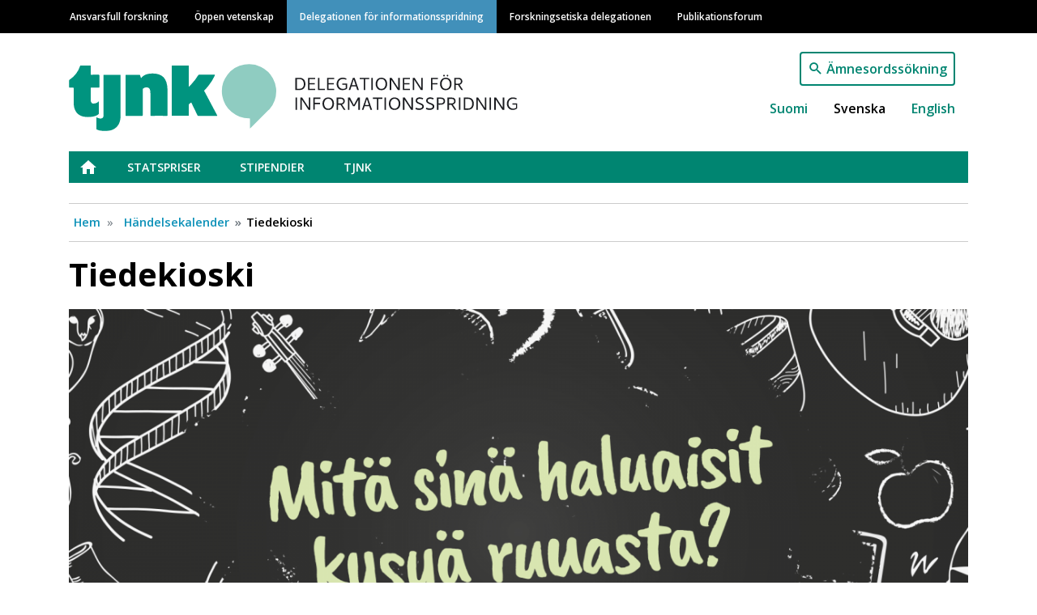

--- FILE ---
content_type: text/html; charset=UTF-8
request_url: https://tjnk.fi/sv/evenemang/tiedekioski
body_size: 22772
content:
<!DOCTYPE html>
<html lang="sv" dir="ltr" prefix="content: http://purl.org/rss/1.0/modules/content/  dc: http://purl.org/dc/terms/  foaf: http://xmlns.com/foaf/0.1/  og: http://ogp.me/ns#  rdfs: http://www.w3.org/2000/01/rdf-schema#  schema: http://schema.org/  sioc: http://rdfs.org/sioc/ns#  sioct: http://rdfs.org/sioc/types#  skos: http://www.w3.org/2004/02/skos/core#  xsd: http://www.w3.org/2001/XMLSchema# ">
  <head>
    <meta charset="utf-8" />
<noscript><style>form.antibot * :not(.antibot-message) { display: none !important; }</style>
</noscript><link rel="canonical" href="https://tjnk.fi/sv/evenemang/tiedekioski" />
<meta property="og:site_name" content="Delegationen för informationsspridning" />
<meta property="og:type" content="website" />
<meta property="og:url" content="https://tjnk.fi/sv/evenemang/tiedekioski" />
<meta property="og:title" content="Tiedekioski" />
<meta property="og:description" content="Helsingin keskustakirjasto Oodin ala-aulaan (Töölönlahdenkatu 4) rakentuu 15.–16.1.2021 Tiedekioski. Kioskilla kuullaan lyhyitä tietoiskuja ruuasta, ruokakulttuurista, ruuantuotannosta ja ruuan ympäristövaikutuksista. Ruokaan perehtyneet tutkijat päivystävät kioskilla molempina tapahtumapäivinä klo 14.00–18.00. Tutustu myös Oodin opetuskeittiön ohjelmaan palkokasveista. Ensimmäistä kertaa järjestettävä Tiedekioski on tutkijoiden ja kansalaisten kohtaamispaikka. Helsingin katukuvasta tuttuja lippakioskeja muistuttavalla kioskilla voi piipahtaa lyhyellä tiedeluennolla tai jäädä juttelemaan eri alojen asiantuntijoiden kanssa. Kioskin irtokarkkihyllystä löytyy purkkikaupalla ruokaan liittyviä faktoja. Tiedekioskin konseptista ja ohjelmasta vastaavat Tieteellisten seurain valtuuskunta, Koneen Säätiö, Tiedonjulkistamisen neuvottelukunta, Suomen ympäristökeskus, Terveyden ja hyvinvoinnin laitos ja Nuorisotutkimusseura. Opetuskeittiön ohjelman toteutuksesta vastaavat Helsingin yliopiston elintarvike- ja ravitsemustieteiden ja maataloustieteiden osastojen palkokasvihankkeet (Leg4Life, LeguComf ja 3TexVegS+H), joista ensin mainitussa mukana ovat myös THL ja Luonnonvarakeskus. Lisätietoja Tieteen päivien sivuilla" />
<meta property="og:image" content="https://tjnk.fi/sites/default/files/2020-11/Tiedekioski_kysy_ruuasta_Facebook_Twitter_1920px_x_1080px.png" />
<meta name="Generator" content="Drupal 9 (https://www.drupal.org)" />
<meta name="MobileOptimized" content="width" />
<meta name="HandheldFriendly" content="true" />
<meta name="viewport" content="width=device-width, initial-scale=1, shrink-to-fit=no" />
<meta http-equiv="x-ua-compatible" content="ie=edge" />
<link rel="icon" href="/themes/custom/vastuullinentiede/favicon.ico" type="image/vnd.microsoft.icon" />
<link rel="alternate" hreflang="fi" href="https://tjnk.fi/fi/tapahtumat/peruttu-tiedekioski" />
<link rel="alternate" hreflang="sv" href="https://tjnk.fi/sv/evenemang/tiedekioski" />
<link rel="alternate" hreflang="en" href="https://tjnk.fi/en/events/tiedekioski" />
<link rel="icon" href="/themes/custom/vastuullinentiede/favicons/tjnk_fi/android-chrome-192x192.png" sizes="192x192" />
<link rel="icon" href="/themes/custom/vastuullinentiede/favicons/tjnk_fi/android-chrome-256x256.png" sizes="256x256" />
<link rel="apple-touch-icon" href="/themes/custom/vastuullinentiede/favicons/tjnk_fi/apple-touch-icon-180x180.png" sizes="180x180" />
<link rel="icon" href="/themes/custom/vastuullinentiede/favicons/tjnk_fi/favicon-16x16.png" sizes="16x16" />
<link rel="icon" href="/themes/custom/vastuullinentiede/favicons/tjnk_fi/favicon-32x32.png" sizes="32x32" />
<link rel="manifest" href="/themes/custom/vastuullinentiede/favicons/tjnk_fi/site.webmanifest" />
<link rel="mask-icon" color="#5bbad5" href="/themes/custom/vastuullinentiede/favicons/tjnk_fi/safari-pinned-tab.svg" />
<meta content="#ffffff" name="msapplication-TileColor" />
<meta content="#ffffff" name="theme-color" />
<link rel="shortcut icon" href="/themes/custom/vastuullinentiede/favicons/tjnk_fi/favicon.ico" type="image/vnd.microsoft.icon" />
<script type="text/javascript">
var _paq = window._paq = window._paq || [];
_paq.push(['trackPageView']);
_paq.push(['enableLinkTracking']);
(function() {
var u="https://ma.tsv.fi/";
_paq.push(['setTrackerUrl', u+'matomo.php']);
_paq.push(['setSiteId', '6']);
var d=document, g=d.createElement('script'), s=d.getElementsByTagName('script')[0];
g.async=true; g.src=u+'matomo.js'; s.parentNode.insertBefore(g,s);
// Call disableCookies before calling trackPageView 
_paq.push(['disableCookies']);
_paq.push(['trackPageView']);
})();
</script>

    <title>Tiedekioski | Delegationen för informationsspridning</title>
    <link rel="stylesheet" media="all" href="/sites/default/files/css/css_PhM6GGvVrluSYD2_JCl33XRwbJKjuid9caco2wmw7fA.css" />
<link rel="stylesheet" media="all" href="/sites/default/files/css/css_joaw5Lsd8wrDys238f5psj9xxhqWeqbzyMFqu_-d9pc.css" />
<link rel="stylesheet" media="print" href="/sites/default/files/css/css_Z5jMg7P_bjcW9iUzujI7oaechMyxQTUqZhHJ_aYSq04.css" />
<link rel="stylesheet" media="all" href="/sites/default/files/css/css_SG_7b83EHAAWlbbAHCe4XVYLyV-y9ZV35NI1GKn7lhk.css" />

    
  </head>
  <body class="tjnk-fi layout-no-sidebars page-node-722 tiedekioski path-node node--type-event">
    <a href="#main-content" class="visually-hidden focusable skip-link">
      Hoppa till huvudinnehåll
    </a>
    
      <div class="dialog-off-canvas-main-canvas" data-off-canvas-main-canvas>
    <div id="page-wrapper">
  <div id="page">
    <header id="header" class="header" role="banner" aria-label="Sidhuvud för webbplats">
                        <div class="site-top-header col-12 clearfix">
              <section class="row region region-top-header">
    <div class="container">
  <div class="row">
    <nav role="navigation" aria-labelledby="main-menu-label" id="block-system-menu-block-main" class="navbar navbar-dark navbar-expand-lg block block-menu navigation menu--main">
                                
      <h2 class="sr-only" id="main-menu-label">Main navigation</h2>
      

                    
              <a href=#" class="navbar-toggler collapsed" role="button" data-toggle="collapse" data-target="#navbar-site" aria-controls="navbar-site" aria-expanded="false" aria-label="Fäll ut">
        Meny<div class="navbar-toggler-icon"></div>
      </a>
      <div class="navbar-search-button"><a href="/sv/sok"></a></div>
      <div class="navbar-collapse collapse" id="navbar-site">
        <ul class="clearfix nav">
                    <li class="nav-item">
                <a href="https://vastuullinentiede.fi/sv/ansvarsfull-forskning" class="nav-link" data-drupal-link-system-path="node/125">Ansvarsfull forskning</a>
              </li>
                <li class="nav-item">
                <a href="https://avointiede.fi/sv/oppen-vetenskap" class="nav-link" data-drupal-link-system-path="node/126">Öppen vetenskap</a>
              </li>
                <li class="nav-item">
                <a href="https://tjnk.fi/sv/delegationen-informationsspridning" class="nav-link" data-drupal-link-system-path="node/253">Delegationen för informationsspridning</a>
              </li>
                <li class="nav-item">
                <a href="https://tenk.fi/sv/forskningsetiska-delegationen" class="nav-link" data-drupal-link-system-path="node/283">Forskningsetiska delegationen</a>
              </li>
                <li class="nav-item">
                <a href="https://julkaisufoorumi.fi/sv/publikationsforum-0" class="nav-link" data-drupal-link-system-path="node/562">Publikationsforum</a>
              </li>
        </ul>
          </div>
      


          </nav>
  </div>
</div>

  </section>

          </div>
                <nav class="navbar navbar-expand-xs" id="navbar-main">
                    <div class="container">
                              <div class="branding-wrapper">
              <div class="navbar-brand">
          <a href="/sv" title="Hem" rel="home" class="navbar-brand">
                          <img class="site-logo" src="https://tjnk.fi/themes/custom/vastuullinentiede/img/logo-tjnk-sv.svg" alt="Hem" class="img-fluid d-inline-block align-top" />
                      </a>
        </div>
                        </div>
  <div class="language-switcher-language-url vati-block-right block block-language block-language-blocklanguage-interface" id="block-language-block-language-interface" role="navigation">
  
    
      <div class="content">
      

<div class="search-button"><a href="/sv/sok">Ämnesordssökning</a></div>

  <nav class="links nav links-inline language-switcher-language-url"><span hreflang="fi" data-drupal-link-system-path="node/722" class="fi nav-link"><a href="https://tjnk.fi/fi/tapahtumat/peruttu-tiedekioski" class="language-link" hreflang="fi" data-drupal-link-system-path="node/722">Suomi</a></span><span hreflang="sv" data-drupal-link-system-path="node/722" class="sv nav-link is-active"><a href="https://tjnk.fi/sv/evenemang/tiedekioski" class="language-link is-active" hreflang="sv" data-drupal-link-system-path="node/722">Svenska</a></span><span hreflang="en" data-drupal-link-system-path="node/722" class="en nav-link"><a href="https://tjnk.fi/en/events/tiedekioski" class="language-link" hreflang="en" data-drupal-link-system-path="node/722">English</a></span></nav>

    </div>
  </div>


                                </div>
                  </nav>
                  <div class="site-post-header container clearfix">
              <section class="row region region-post-header">
    <div class="container">
  <div class="row">
    <nav role="navigation" aria-labelledby="tjnk-menu-label" id="block-system-menu-block-tjnk" class="block block-menu navigation menu--tjnk">
                                
      <h2 class="sr-only" id="tjnk-menu-label">Tiedonjulkistamisen neuvottelukunta</h2>
      

                    
              <ul class="clearfix nav">
                    <li class="nav-item">
                <a href="https://tjnk.fi/sv/delegationen-informationsspridning" class="nav-link" data-drupal-link-system-path="node/253">Etusivu</a>
              </li>
                <li class="nav-item menu-item--collapsed">
                <a href="https://tjnk.fi/sv/statspriser" class="nav-link" data-drupal-link-system-path="node/339">Statspriser</a>
              </li>
                <li class="nav-item menu-item--collapsed">
                <a href="https://tjnk.fi/sv/stipendier" class="nav-link" data-drupal-link-system-path="node/355">Stipendier</a>
              </li>
                <li class="nav-item menu-item--collapsed">
                <a href="https://tjnk.fi/sv/tjnk" class="nav-link" data-drupal-link-system-path="node/343">TJNK</a>
              </li>
        </ul>
  


          </nav>
  </div>
</div><div id="block-system-breadcrumb-block" class="block block-system block-system-breadcrumb-block container">
  
    
      <div class="content">
      

  <nav role="navigation" aria-label="breadcrumb">
    <ol class="breadcrumb">
                  <li class="breadcrumb-item">
          <a href="/sv">Hem</a>
        </li>
                        <li class="breadcrumb-item">
          <a href="/sv/evenemang">Händelsekalender</a>
        </li>
                        <li class="breadcrumb-item active">
          Tiedekioski
        </li>
              </ol>
  </nav>

    </div>
  </div>

  </section>

          </div>
                  </header>
    <div id="main-wrapper" class="layout-main-wrapper clearfix">
              <div id="main" class="container">
          <div class="row row-offcanvas row-offcanvas-left clearfix">
              <main class="main-content col order-first" id="content" role="main">
                <section class="section">
                  <a id="main-content" tabindex="-1"></a>
                    <div id="block-page-title-block" class="block block-core block-page-title-block">
  
    
      <div class="content">
      
  <h1 class="title"><span class="field field--name-title field--type-string field--label-hidden">Tiedekioski</span>
</h1>


    </div>
  </div>


<article role="article" about="https://tjnk.fi/sv/evenemang/tiedekioski" class="node node--type-event node--promoted node--view-mode-full clearfix">
  <header class="meta">
    
        
  </header>
  <div class="node__content clearfix">
    
            <div class="field field--name-field-main-image field--type-image field--label-hidden field__item">  <img loading="lazy" src="/sites/default/files/styles/article_main_image/public/2020-11/Tiedekioski_kysy_ruuasta_Facebook_Twitter_1920px_x_1080px.png?itok=xetMuVB0" width="1200" height="600" alt="Mitä sinä haluaisit kysyä ruuasta?" typeof="foaf:Image" class="image-style-article-main-image" />


</div>
      
  <div class="field field--name-field-start-date field--type-datetime field--label-inline">
    <div class="field__label">Starttid</div>
              <div class="field__item"><time datetime="2021-01-15T12:00:00Z" class="datetime">15.1.2021  14:00</time>
</div>
          </div>

  <div class="field field--name-field-stop-date field--type-datetime field--label-inline">
    <div class="field__label">Sluttid</div>
              <div class="field__item"><time datetime="2021-01-16T16:00:00Z" class="datetime">16.1.2021  18:00</time>
</div>
          </div>

  <div class="field field--name-field-event-location field--type-entity-reference field--label-inline">
    <div class="field__label">Plats</div>
          <div class='field__items'>
              <div class="field__item">Helsinki</div>
              </div>
      </div>

            <div class="clearfix text-formatted field field--name-field-event-description field--type-text-long field--label-hidden field__item"><p>Helsingin keskustakirjasto Oodin ala-aulaan (Töölönlahdenkatu 4) rakentuu 15.–16.1.2021 Tiedekioski. Kioskilla kuullaan lyhyitä tietoiskuja ruuasta, ruokakulttuurista, ruuantuotannosta ja ruuan ympäristövaikutuksista. Ruokaan perehtyneet tutkijat päivystävät kioskilla molempina tapahtumapäivinä klo 14.00–18.00. Tutustu myös Oodin opetuskeittiön ohjelmaan palkokasveista.</p>

<p>Ensimmäistä kertaa järjestettävä Tiedekioski on tutkijoiden ja kansalaisten kohtaamispaikka. Helsingin katukuvasta tuttuja lippakioskeja muistuttavalla kioskilla voi piipahtaa lyhyellä tiedeluennolla tai jäädä juttelemaan eri alojen asiantuntijoiden kanssa. Kioskin irtokarkkihyllystä löytyy purkkikaupalla ruokaan liittyviä faktoja.</p>

<p>Tiedekioskin konseptista ja ohjelmasta vastaavat Tieteellisten seurain valtuuskunta, Koneen Säätiö, Tiedonjulkistamisen neuvottelukunta, Suomen ympäristökeskus, Terveyden ja hyvinvoinnin laitos ja Nuorisotutkimusseura.</p>

<p>Opetuskeittiön ohjelman toteutuksesta vastaavat Helsingin yliopiston elintarvike- ja ravitsemustieteiden ja maataloustieteiden osastojen palkokasvihankkeet (Leg4Life, LeguComf ja 3TexVegS+H), joista ensin mainitussa mukana ovat myös THL ja Luonnonvarakeskus.</p>

<p><a href="https://www.tieteenpaivat.fi/fi/ohjelma-2021/tiedekioski">Lisätietoja Tieteen päivien sivuilla</a></p></div>
      
  <div class="field field--name-field-event-online field--type-entity-reference field--label-inline">
    <div class="field__label">Deltagande</div>
          <div class='field__items'>
              <div class="field__item">På plats</div>
              </div>
      </div>

  <div class="field field--name-field-tags field--type-entity-reference field--label-inline">
    <div class="field__label">Tapahtuman teemat</div>
          <div class='field__items'>
              <div class="field__item"><a href="/sv/amnesord/vetenskaplig-kommunikation" hreflang="sv">Vetenskaplig kommunikation</a></div>
              </div>
      </div>

  <div class="field field--name-field-event-organizer field--type-entity-reference field--label-inline">
    <div class="field__label">Ansvarig organisation</div>
          <div class='field__items'>
              <div class="field__item">Delegationen för informationsspridning (TJNK)</div>
          <div class="field__item">Vetenskapliga samfundens delegation (TSV)</div>
              </div>
      </div>

  </div>
</article>
<div id="block-social-sharing-block" class="block block-social-media block-social-sharing-block">
  
    
      <div class="content">
      

<div class="social-media-sharing">
  <ul class="">
                    <li>
        <a    target="_blank"   class="facebook-share share"   href="http://www.facebook.com/share.php?u=https://tjnk.fi/sv/evenemang/tiedekioski&amp;title=Tiedekioski"
          title="Jaa palvelussa Facebook">
                      <img alt="Jaa palvelussa Facebook" src="https://tjnk.fi/modules/contrib/social_media/icons/facebook_share.svg">
                  </a>

      </li>
                <li>
        <a    target="_blank"   class="linkedin share"   href="http://www.linkedin.com/shareArticle?mini=true&amp;url=https://tjnk.fi/sv/evenemang/tiedekioski&amp;title=Tiedekioski&amp;source=https://tjnk.fi/sv/evenemang/tiedekioski"
          title="Jaa palvelussa Linkedin">
                      <img alt="Jaa palvelussa Linkedin" src="https://tjnk.fi/modules/contrib/social_media/icons/linkedin.svg">
                  </a>

      </li>
                <li>
        <a    target="_blank"   class="twitter share"   href="https://twitter.com/intent/tweet?url=https://tjnk.fi/sv/evenemang/tiedekioski&amp;status=Tiedekioski+https://tjnk.fi/sv/evenemang/tiedekioski"
          title="Jaa palvelussa Twitter">
                      <img alt="Jaa palvelussa Twitter" src="https://tjnk.fi/modules/contrib/social_media/icons/twitter.svg">
                  </a>

      </li>
                <li>
        <a      class="email share"   href="mailto:?subject=Tiedekioski&amp;body=Check out this site https://tjnk.fi/sv/evenemang/tiedekioski"
          title="E-post">
                      <img alt="E-post" src="https://tjnk.fi/modules/contrib/social_media/icons/email.svg">
                  </a>

      </li>
      </ul>
</div>


    </div>
  </div>


                </section>
              </main>
                                  </div>
        </div>
          </div>
    <footer class="site-footer">
              <div class="container">
          <div class="row">
                          <div class="site-footer-left col-12 col-lg-6 clearfix">
                  <section class="row region region-footer-left">
    <div class="views-element-container block block-views block-views-blockfrontpage-footer-block-1" id="block-views-block-frontpage-footer-block-1">
  
    
      <div class="content">
      <div class="col-auto"><div class="view view-frontpage-footer view-id-frontpage_footer view-display-id-block_1 js-view-dom-id-d4dd3eea374808729d7b8b4d9f1171913eb7c74cb0ad380c8beb277d7ef619e0">
  
    
      
      <div class="view-content row">
          <div class="container views-row">
    <div class="views-field views-field-field-footer-left"><div class="field-content"><p><strong>Delegationen för informationsspridning (TJNK)</strong></p>

<p>Kyrkogatan 6<br />
00170 Helsingfors</p>

<p>info(at)tjnk.fi</p>

<p><u><a href="/sv/tjnk/kontakt">Kontakt</a></u></p>

<p><a href="/sv/jav"><u>Jävsgrunder</u></a></p>

<p><u><a href="/sv/licensiering-av-material-pa-webbfamiljen-ansvarsfull-forskning">Licensiering</a></u></p>

<p><u><a href="/sv/tjnk/dataskyddsbeskrivningar">Dataskyddsbeskrivning</a></u></p>

<p><u><a href="/sv/tillganglighet">Tillgänglighetsutlåtande</a></u></p>

<p><u><a href="/sv/ge-feedback">Ge respons</a></u></p></div></div>
  </div>

    </div>
  
          </div>
</div>

    </div>
  </div>

  </section>

              </div>
                                      <div class="site-footer-middle col-12 col-md-6 col-lg-3 clearfix">
                  <section class="row region region-footer-middle">
    <div class="views-element-container block block-views block-views-blockfrontpage-footer-block-2" id="block-views-block-frontpage-footer-block-2">
  
    
      <div class="content">
      <div class="col-auto"><div class="view view-frontpage-footer view-id-frontpage_footer view-display-id-block_2 js-view-dom-id-e47eb4941ccd26ab4c09f6a2c4ee2849f266aada3ae230bb2aa72fdc0b4f7398">
  
    
      
      <div class="view-content row">
          <div class="container views-row">
    <div class="views-field views-field-field-footer-middle"><div class="field-content"><p><a href="http://www.facebook.com/tiedonjulk" title="TJNK i Facebook"><img alt="Facebook-logo" data-entity-type="file" data-entity-uuid="16152746-18b1-4985-8185-c4e9a7e51510" height="57" src="/sites/default/files/inline-images/f_logo_RGB-White_72.png" width="57" loading="lazy" /></a></p>

<p><a href="http://www.twitter.com/tiedonjulk" title="TJNK i Twitter"><img alt="Twitter-logo" data-entity-type="file" data-entity-uuid="c683cb36-1390-4ab8-b0fb-b6c14f01adf5" height="55" src="/sites/default/files/inline-images/Twitter_Social_Icon_Circle_White.png" width="55" loading="lazy" /></a></p></div></div>
  </div>

    </div>
  
          </div>
</div>

    </div>
  </div>

  </section>

              </div>
                                      <div class="site-footer-right col-12 col-md-6 col-lg-3 clearfix">
                  <section class="row region region-footer-right">
    <div class="views-element-container block block-views block-views-blockfrontpage-footer-block-3" id="block-views-block-frontpage-footer-block-3">
  
    
      <div class="content">
      <div class="col-auto"><div class="view view-frontpage-footer view-id-frontpage_footer view-display-id-block_3 js-view-dom-id-c752db7abe10520fb3b17911b222959684dd868a3da4669764a89eca722b3f6b">
  
    
      
      <div class="view-content row">
          <div class="container views-row">
    <div class="views-field views-field-field-footer-right"><div class="field-content"></div></div>
  </div>

    </div>
  
          </div>
</div>

    </div>
  </div>

  </section>

              </div>
                                  </div>
        </div>
          </footer>
  </div>
</div>

  </div>

    
    <script type="application/json" data-drupal-selector="drupal-settings-json">{"path":{"baseUrl":"\/","scriptPath":null,"pathPrefix":"sv\/","currentPath":"node\/722","currentPathIsAdmin":false,"isFront":false,"currentLanguage":"sv"},"pluralDelimiter":"\u0003","suppressDeprecationErrors":true,"fitvids":{"selectors":".node","custom_vendors":"","ignore_selectors":""},"user":{"uid":0,"permissionsHash":"609d5d1dbaf668165cd8e33edd56bc5b550d28f6d0dacf3c37209419fbf04a07"}}</script>
<script src="/sites/default/files/js/js_-g2xYhS_0bUCLvq08bGk94CiQLZVrfWopzelWVhwzXE.js"></script>

  </body>
</html>


--- FILE ---
content_type: text/css
request_url: https://tjnk.fi/sites/default/files/css/css_SG_7b83EHAAWlbbAHCe4XVYLyV-y9ZV35NI1GKn7lhk.css
body_size: 34256
content:
@import url(https://fonts.googleapis.com/css?family=Fira+Sans:300,400,500,600,800|Oswald:400,600,700|Open+Sans:400,500,600,700);:root{--blue:#4163ad;--indigo:#17244b;--purple:#6f42c1;--pink:#e83e8c;--red:#dc3545;--orange:#fd7e14;--yellow:#ffc107;--green:#6daa79;--teal:#20c997;--cyan:#17a2b8;--white:#fff;--gray:#6c757d;--gray-dark:#343a40;--primary:#4163ad;--secondary:#6c757d;--success:#6daa79;--info:#17a2b8;--warning:#ffc107;--danger:#dc3545;--light:#f8f9fa;--dark:#343a40;--breakpoint-xs:0;--breakpoint-sm:576px;--breakpoint-md:768px;--breakpoint-lg:992px;--breakpoint-xl:1200px;--font-family-sans-serif:"Fira Sans",-apple-system,BlinkMacSystemFont,"Segoe UI",Roboto,"Helvetica Neue",Arial,sans-serif,"Apple Color Emoji","Segoe UI Emoji","Segoe UI Symbol","Noto Color Emoji";--font-family-monospace:SFMono-Regular,Menlo,Monaco,Consolas,"Liberation Mono","Courier New",monospace}*,::after,::before{box-sizing:border-box}html{font-family:sans-serif;line-height:1.15;-webkit-text-size-adjust:100%;-webkit-tap-highlight-color:transparent}article,aside,figcaption,figure,footer,header,hgroup,main,nav,section{display:block}body{margin:0;font-family:"Fira Sans",-apple-system,BlinkMacSystemFont,"Segoe UI",Roboto,"Helvetica Neue",Arial,sans-serif,"Apple Color Emoji","Segoe UI Emoji","Segoe UI Symbol","Noto Color Emoji";font-size:1rem;font-weight:400;line-height:1.5;color:#11151a;text-align:left;background-color:#fff}[tabindex="-1"]:focus:not(:focus-visible){outline:0!important}hr{box-sizing:content-box;height:0;overflow:visible}.avointiede-fi .paragraph--type--content-column .field--type-viewsreference .viewsreference--view-title,.node--type-front-page>.content-rows .field--name-field-content-title,.vastuullinentiede-fi .paragraph--type--content-column .field--type-viewsreference .viewsreference--view-title,h1,h2,h3,h4,h5,h6{margin-top:0;margin-bottom:1rem}p{margin-top:0;margin-bottom:1rem}abbr[data-original-title],abbr[title]{text-decoration:underline;-webkit-text-decoration:underline dotted;text-decoration:underline dotted;cursor:help;border-bottom:0;-webkit-text-decoration-skip-ink:none;text-decoration-skip-ink:none}address{margin-bottom:1rem;font-style:normal;line-height:inherit}dl,ol,ul{margin-top:0;margin-bottom:1rem}ol ol,ol ul,ul ol,ul ul{margin-bottom:0}dt{font-weight:700}dd{margin-bottom:.5rem;margin-left:0}blockquote{margin:0 0 1rem}b,strong{font-weight:bolder}small{font-size:80%}sub,sup{position:relative;font-size:75%;line-height:0;vertical-align:baseline}sub{bottom:-.25em}sup{top:-.5em}a{color:#4163ad;text-decoration:none;background-color:transparent}a:hover{color:#2c4375;text-decoration:underline}a:not([href]):not([class]){color:inherit;text-decoration:none}a:not([href]):not([class]):hover{color:inherit;text-decoration:none}code,kbd,pre,samp{font-family:SFMono-Regular,Menlo,Monaco,Consolas,"Liberation Mono","Courier New",monospace;font-size:1em}pre{margin-top:0;margin-bottom:1rem;overflow:auto;-ms-overflow-style:scrollbar}figure{margin:0 0 1rem}img{vertical-align:middle;border-style:none}svg{overflow:hidden;vertical-align:middle}table{border-collapse:collapse}caption{padding-top:.75rem;padding-bottom:.75rem;color:#6c757d;text-align:left;caption-side:bottom}th{text-align:inherit;text-align:-webkit-match-parent}label{display:inline-block;margin-bottom:.5rem}button{border-radius:0}button:focus:not(:focus-visible){outline:0}button,input,optgroup,select,textarea{margin:0;font-family:inherit;font-size:inherit;line-height:inherit}button,input{overflow:visible}button,select{text-transform:none}[role=button]{cursor:pointer}select{word-wrap:normal}[type=button],[type=reset],[type=submit],button{-webkit-appearance:button}[type=button]:not(:disabled),[type=reset]:not(:disabled),[type=submit]:not(:disabled),button:not(:disabled){cursor:pointer}[type=button]::-moz-focus-inner,[type=reset]::-moz-focus-inner,[type=submit]::-moz-focus-inner,button::-moz-focus-inner{padding:0;border-style:none}input[type=checkbox],input[type=radio]{box-sizing:border-box;padding:0}textarea{overflow:auto;resize:vertical}fieldset{min-width:0;padding:0;margin:0;border:0}legend{display:block;width:100%;max-width:100%;padding:0;margin-bottom:.5rem;font-size:1.5rem;line-height:inherit;color:inherit;white-space:normal}progress{vertical-align:baseline}[type=number]::-webkit-inner-spin-button,[type=number]::-webkit-outer-spin-button{height:auto}[type=search]{outline-offset:-2px;-webkit-appearance:none}[type=search]::-webkit-search-decoration{-webkit-appearance:none}::-webkit-file-upload-button{font:inherit;-webkit-appearance:button}output{display:inline-block}summary{display:list-item;cursor:pointer}template{display:none}[hidden]{display:none!important}.avointiede-fi .paragraph--type--content-column .field--type-viewsreference .viewsreference--view-title,.h1,.h2,.h3,.h4,.h5,.h6,.node--type-front-page>.content-rows .field--name-field-content-title,.vastuullinentiede-fi .paragraph--type--content-column .field--type-viewsreference .viewsreference--view-title,h1,h2,h3,h4,h5,h6{margin-bottom:1rem;font-weight:700;line-height:1.2;color:#17244b}.h1,h1{font-size:2.5rem}.avointiede-fi .paragraph--type--content-column .field--type-viewsreference .viewsreference--view-title,.h2,.node--type-front-page>.content-rows .field--name-field-content-title,.vastuullinentiede-fi .paragraph--type--content-column .field--type-viewsreference .viewsreference--view-title,h2{font-size:2rem}.h3,h3{font-size:1.75rem}.h4,h4{font-size:1.5rem}.h5,h5{font-size:1.25rem}.h6,h6{font-size:1rem}.lead{font-size:1.25rem;font-weight:300}.display-1{font-size:4.5rem;font-weight:700;line-height:1.2}.display-2{font-size:3.5rem;font-weight:300;line-height:1.2}.display-3{font-size:1.5rem;font-weight:300;line-height:1.2}.display-4{font-size:3.5rem;font-weight:300;line-height:1.2}hr{margin-top:1rem;margin-bottom:1rem;border:0;border-top:3px solid rgba(0,0,0,.1)}.small,small{font-size:.875em;font-weight:400}.mark,mark{padding:.2em;background-color:#fcf8e3}.list-unstyled{padding-left:0;list-style:none}.list-inline{padding-left:0;list-style:none}.list-inline-item{display:inline-block}.list-inline-item:not(:last-child){margin-right:.5rem}.initialism{font-size:90%;text-transform:uppercase}.blockquote{margin-bottom:1rem;font-size:1.25rem}.blockquote-footer{display:block;font-size:.875em;color:#6c757d}.blockquote-footer::before{content:"\2014\00A0"}.img-fluid{max-width:100%;height:auto}.img-thumbnail{padding:.25rem;background-color:#fff;border:3px solid #dee2e6;border-radius:.25rem;max-width:100%;height:auto}.figure{display:inline-block}.figure-img{margin-bottom:.5rem;line-height:1}.figure-caption{font-size:90%;color:#6c757d}code{font-size:87.5%;color:#e83e8c;word-wrap:break-word}a>code{color:inherit}kbd{padding:.2rem .4rem;font-size:87.5%;color:#fff;background-color:#212529;border-radius:.2rem}kbd kbd{padding:0;font-size:100%;font-weight:700}pre{display:block;font-size:87.5%;color:#212529}pre code{font-size:inherit;color:inherit;word-break:normal}.pre-scrollable{max-height:340px;overflow-y:scroll}.container,.container-fluid,.container-lg,.container-md,.container-sm,.container-xl,.node--type-front-page .tabs{width:100%;padding-right:15px;padding-left:15px;margin-right:auto;margin-left:auto}@media (min-width:576px){.container,.container-sm,.node--type-front-page .tabs{max-width:540px}}@media (min-width:768px){.container,.container-md,.container-sm,.node--type-front-page .tabs{max-width:720px}}@media (min-width:992px){.container,.container-lg,.container-md,.container-sm,.node--type-front-page .tabs{max-width:960px}}@media (min-width:1200px){.container,.container-lg,.container-md,.container-sm,.container-xl,.node--type-front-page .tabs{max-width:1140px}}.row{display:flex;flex-wrap:wrap;margin-right:-15px;margin-left:-15px}.no-gutters{margin-right:0;margin-left:0}.no-gutters>.col,.no-gutters>[class*=col-]{padding-right:0;padding-left:0}.col,.col-1,.col-10,.col-11,.col-12,.col-2,.col-3,.col-4,.col-5,.col-6,.col-7,.col-8,.col-9,.col-auto,.col-lg,.col-lg-1,.col-lg-10,.col-lg-11,.col-lg-12,.col-lg-2,.col-lg-3,.col-lg-4,.col-lg-5,.col-lg-6,.col-lg-7,.col-lg-8,.col-lg-9,.col-lg-auto,.col-md,.col-md-1,.col-md-10,.col-md-11,.col-md-12,.col-md-2,.col-md-3,.col-md-4,.col-md-5,.col-md-6,.col-md-7,.col-md-8,.col-md-9,.col-md-auto,.col-sm,.col-sm-1,.col-sm-10,.col-sm-11,.col-sm-12,.col-sm-2,.col-sm-3,.col-sm-4,.col-sm-5,.col-sm-6,.col-sm-7,.col-sm-8,.col-sm-9,.col-sm-auto,.col-xl,.col-xl-1,.col-xl-10,.col-xl-11,.col-xl-12,.col-xl-2,.col-xl-3,.col-xl-4,.col-xl-5,.col-xl-6,.col-xl-7,.col-xl-8,.col-xl-9,.col-xl-auto{position:relative;width:100%;padding-right:15px;padding-left:15px}.col{flex-basis:0;flex-grow:1;max-width:100%}.row-cols-1>*{flex:0 0 100%;max-width:100%}.row-cols-2>*{flex:0 0 50%;max-width:50%}.row-cols-3>*{flex:0 0 33.33333%;max-width:33.33333%}.row-cols-4>*{flex:0 0 25%;max-width:25%}.row-cols-5>*{flex:0 0 20%;max-width:20%}.row-cols-6>*{flex:0 0 16.66667%;max-width:16.66667%}.col-auto{flex:0 0 auto;width:auto;max-width:100%}.col-1{flex:0 0 8.33333%;max-width:8.33333%}.col-2{flex:0 0 16.66667%;max-width:16.66667%}.col-3{flex:0 0 25%;max-width:25%}.col-4{flex:0 0 33.33333%;max-width:33.33333%}.col-5{flex:0 0 41.66667%;max-width:41.66667%}.col-6{flex:0 0 50%;max-width:50%}.col-7{flex:0 0 58.33333%;max-width:58.33333%}.col-8{flex:0 0 66.66667%;max-width:66.66667%}.col-9{flex:0 0 75%;max-width:75%}.col-10{flex:0 0 83.33333%;max-width:83.33333%}.col-11{flex:0 0 91.66667%;max-width:91.66667%}.col-12{flex:0 0 100%;max-width:100%}.order-first{order:-1}.order-last{order:13}.order-0{order:0}.order-1{order:1}.order-2{order:2}.order-3{order:3}.order-4{order:4}.order-5{order:5}.order-6{order:6}.order-7{order:7}.order-8{order:8}.order-9{order:9}.order-10{order:10}.order-11{order:11}.order-12{order:12}.offset-1{margin-left:8.33333%}.offset-2{margin-left:16.66667%}.offset-3{margin-left:25%}.offset-4{margin-left:33.33333%}.offset-5{margin-left:41.66667%}.offset-6{margin-left:50%}.offset-7{margin-left:58.33333%}.offset-8{margin-left:66.66667%}.offset-9{margin-left:75%}.offset-10{margin-left:83.33333%}.offset-11{margin-left:91.66667%}@media (min-width:576px){.col-sm{flex-basis:0;flex-grow:1;max-width:100%}.row-cols-sm-1>*{flex:0 0 100%;max-width:100%}.row-cols-sm-2>*{flex:0 0 50%;max-width:50%}.row-cols-sm-3>*{flex:0 0 33.33333%;max-width:33.33333%}.row-cols-sm-4>*{flex:0 0 25%;max-width:25%}.row-cols-sm-5>*{flex:0 0 20%;max-width:20%}.row-cols-sm-6>*{flex:0 0 16.66667%;max-width:16.66667%}.col-sm-auto{flex:0 0 auto;width:auto;max-width:100%}.col-sm-1{flex:0 0 8.33333%;max-width:8.33333%}.col-sm-2{flex:0 0 16.66667%;max-width:16.66667%}.col-sm-3{flex:0 0 25%;max-width:25%}.col-sm-4{flex:0 0 33.33333%;max-width:33.33333%}.col-sm-5{flex:0 0 41.66667%;max-width:41.66667%}.col-sm-6{flex:0 0 50%;max-width:50%}.col-sm-7{flex:0 0 58.33333%;max-width:58.33333%}.col-sm-8{flex:0 0 66.66667%;max-width:66.66667%}.col-sm-9{flex:0 0 75%;max-width:75%}.col-sm-10{flex:0 0 83.33333%;max-width:83.33333%}.col-sm-11{flex:0 0 91.66667%;max-width:91.66667%}.col-sm-12{flex:0 0 100%;max-width:100%}.order-sm-first{order:-1}.order-sm-last{order:13}.order-sm-0{order:0}.order-sm-1{order:1}.order-sm-2{order:2}.order-sm-3{order:3}.order-sm-4{order:4}.order-sm-5{order:5}.order-sm-6{order:6}.order-sm-7{order:7}.order-sm-8{order:8}.order-sm-9{order:9}.order-sm-10{order:10}.order-sm-11{order:11}.order-sm-12{order:12}.offset-sm-0{margin-left:0}.offset-sm-1{margin-left:8.33333%}.offset-sm-2{margin-left:16.66667%}.offset-sm-3{margin-left:25%}.offset-sm-4{margin-left:33.33333%}.offset-sm-5{margin-left:41.66667%}.offset-sm-6{margin-left:50%}.offset-sm-7{margin-left:58.33333%}.offset-sm-8{margin-left:66.66667%}.offset-sm-9{margin-left:75%}.offset-sm-10{margin-left:83.33333%}.offset-sm-11{margin-left:91.66667%}}@media (min-width:768px){.col-md{flex-basis:0;flex-grow:1;max-width:100%}.row-cols-md-1>*{flex:0 0 100%;max-width:100%}.row-cols-md-2>*{flex:0 0 50%;max-width:50%}.row-cols-md-3>*{flex:0 0 33.33333%;max-width:33.33333%}.row-cols-md-4>*{flex:0 0 25%;max-width:25%}.row-cols-md-5>*{flex:0 0 20%;max-width:20%}.row-cols-md-6>*{flex:0 0 16.66667%;max-width:16.66667%}.col-md-auto{flex:0 0 auto;width:auto;max-width:100%}.col-md-1{flex:0 0 8.33333%;max-width:8.33333%}.col-md-2{flex:0 0 16.66667%;max-width:16.66667%}.col-md-3{flex:0 0 25%;max-width:25%}.col-md-4{flex:0 0 33.33333%;max-width:33.33333%}.col-md-5{flex:0 0 41.66667%;max-width:41.66667%}.col-md-6{flex:0 0 50%;max-width:50%}.col-md-7{flex:0 0 58.33333%;max-width:58.33333%}.col-md-8{flex:0 0 66.66667%;max-width:66.66667%}.col-md-9{flex:0 0 75%;max-width:75%}.col-md-10{flex:0 0 83.33333%;max-width:83.33333%}.col-md-11{flex:0 0 91.66667%;max-width:91.66667%}.col-md-12{flex:0 0 100%;max-width:100%}.order-md-first{order:-1}.order-md-last{order:13}.order-md-0{order:0}.order-md-1{order:1}.order-md-2{order:2}.order-md-3{order:3}.order-md-4{order:4}.order-md-5{order:5}.order-md-6{order:6}.order-md-7{order:7}.order-md-8{order:8}.order-md-9{order:9}.order-md-10{order:10}.order-md-11{order:11}.order-md-12{order:12}.offset-md-0{margin-left:0}.offset-md-1{margin-left:8.33333%}.offset-md-2{margin-left:16.66667%}.offset-md-3{margin-left:25%}.offset-md-4{margin-left:33.33333%}.offset-md-5{margin-left:41.66667%}.offset-md-6{margin-left:50%}.offset-md-7{margin-left:58.33333%}.offset-md-8{margin-left:66.66667%}.offset-md-9{margin-left:75%}.offset-md-10{margin-left:83.33333%}.offset-md-11{margin-left:91.66667%}}@media (min-width:992px){.col-lg{flex-basis:0;flex-grow:1;max-width:100%}.row-cols-lg-1>*{flex:0 0 100%;max-width:100%}.row-cols-lg-2>*{flex:0 0 50%;max-width:50%}.row-cols-lg-3>*{flex:0 0 33.33333%;max-width:33.33333%}.row-cols-lg-4>*{flex:0 0 25%;max-width:25%}.row-cols-lg-5>*{flex:0 0 20%;max-width:20%}.row-cols-lg-6>*{flex:0 0 16.66667%;max-width:16.66667%}.col-lg-auto{flex:0 0 auto;width:auto;max-width:100%}.col-lg-1{flex:0 0 8.33333%;max-width:8.33333%}.col-lg-2{flex:0 0 16.66667%;max-width:16.66667%}.col-lg-3{flex:0 0 25%;max-width:25%}.col-lg-4{flex:0 0 33.33333%;max-width:33.33333%}.col-lg-5{flex:0 0 41.66667%;max-width:41.66667%}.col-lg-6{flex:0 0 50%;max-width:50%}.col-lg-7{flex:0 0 58.33333%;max-width:58.33333%}.col-lg-8{flex:0 0 66.66667%;max-width:66.66667%}.col-lg-9{flex:0 0 75%;max-width:75%}.col-lg-10{flex:0 0 83.33333%;max-width:83.33333%}.col-lg-11{flex:0 0 91.66667%;max-width:91.66667%}.col-lg-12{flex:0 0 100%;max-width:100%}.order-lg-first{order:-1}.order-lg-last{order:13}.order-lg-0{order:0}.order-lg-1{order:1}.order-lg-2{order:2}.order-lg-3{order:3}.order-lg-4{order:4}.order-lg-5{order:5}.order-lg-6{order:6}.order-lg-7{order:7}.order-lg-8{order:8}.order-lg-9{order:9}.order-lg-10{order:10}.order-lg-11{order:11}.order-lg-12{order:12}.offset-lg-0{margin-left:0}.offset-lg-1{margin-left:8.33333%}.offset-lg-2{margin-left:16.66667%}.offset-lg-3{margin-left:25%}.offset-lg-4{margin-left:33.33333%}.offset-lg-5{margin-left:41.66667%}.offset-lg-6{margin-left:50%}.offset-lg-7{margin-left:58.33333%}.offset-lg-8{margin-left:66.66667%}.offset-lg-9{margin-left:75%}.offset-lg-10{margin-left:83.33333%}.offset-lg-11{margin-left:91.66667%}}@media (min-width:1200px){.col-xl{flex-basis:0;flex-grow:1;max-width:100%}.row-cols-xl-1>*{flex:0 0 100%;max-width:100%}.row-cols-xl-2>*{flex:0 0 50%;max-width:50%}.row-cols-xl-3>*{flex:0 0 33.33333%;max-width:33.33333%}.row-cols-xl-4>*{flex:0 0 25%;max-width:25%}.row-cols-xl-5>*{flex:0 0 20%;max-width:20%}.row-cols-xl-6>*{flex:0 0 16.66667%;max-width:16.66667%}.col-xl-auto{flex:0 0 auto;width:auto;max-width:100%}.col-xl-1{flex:0 0 8.33333%;max-width:8.33333%}.col-xl-2{flex:0 0 16.66667%;max-width:16.66667%}.col-xl-3{flex:0 0 25%;max-width:25%}.col-xl-4{flex:0 0 33.33333%;max-width:33.33333%}.col-xl-5{flex:0 0 41.66667%;max-width:41.66667%}.col-xl-6{flex:0 0 50%;max-width:50%}.col-xl-7{flex:0 0 58.33333%;max-width:58.33333%}.col-xl-8{flex:0 0 66.66667%;max-width:66.66667%}.col-xl-9{flex:0 0 75%;max-width:75%}.col-xl-10{flex:0 0 83.33333%;max-width:83.33333%}.col-xl-11{flex:0 0 91.66667%;max-width:91.66667%}.col-xl-12{flex:0 0 100%;max-width:100%}.order-xl-first{order:-1}.order-xl-last{order:13}.order-xl-0{order:0}.order-xl-1{order:1}.order-xl-2{order:2}.order-xl-3{order:3}.order-xl-4{order:4}.order-xl-5{order:5}.order-xl-6{order:6}.order-xl-7{order:7}.order-xl-8{order:8}.order-xl-9{order:9}.order-xl-10{order:10}.order-xl-11{order:11}.order-xl-12{order:12}.offset-xl-0{margin-left:0}.offset-xl-1{margin-left:8.33333%}.offset-xl-2{margin-left:16.66667%}.offset-xl-3{margin-left:25%}.offset-xl-4{margin-left:33.33333%}.offset-xl-5{margin-left:41.66667%}.offset-xl-6{margin-left:50%}.offset-xl-7{margin-left:58.33333%}.offset-xl-8{margin-left:66.66667%}.offset-xl-9{margin-left:75%}.offset-xl-10{margin-left:83.33333%}.offset-xl-11{margin-left:91.66667%}}.table{width:100%;margin-bottom:1rem;color:#11151a}.table td,.table th{padding:.75rem;vertical-align:top;border-top:3px solid #dee2e6}.table thead th{vertical-align:bottom;border-bottom:6px solid #dee2e6}.table tbody+tbody{border-top:6px solid #dee2e6}.table-sm td,.table-sm th{padding:.3rem}.table-bordered{border:3px solid #dee2e6}.table-bordered td,.table-bordered th{border:3px solid #dee2e6}.table-bordered thead td,.table-bordered thead th{border-bottom-width:6px}.table-borderless tbody+tbody,.table-borderless td,.table-borderless th,.table-borderless thead th{border:0}.table-striped tbody tr:nth-of-type(odd){background-color:rgba(0,0,0,.05)}.table-hover tbody tr:hover{color:#11151a;background-color:rgba(0,0,0,.075)}.table-primary,.table-primary>td,.table-primary>th{background-color:#cad3e8}.table-primary tbody+tbody,.table-primary td,.table-primary th,.table-primary thead th{border-color:#9caed4}.table-hover .table-primary:hover{background-color:#b8c4e0}.table-hover .table-primary:hover>td,.table-hover .table-primary:hover>th{background-color:#b8c4e0}.table-secondary,.table-secondary>td,.table-secondary>th{background-color:#d6d8db}.table-secondary tbody+tbody,.table-secondary td,.table-secondary th,.table-secondary thead th{border-color:#b3b7bb}.table-hover .table-secondary:hover{background-color:#c8cbcf}.table-hover .table-secondary:hover>td,.table-hover .table-secondary:hover>th{background-color:#c8cbcf}.table-success,.table-success>td,.table-success>th{background-color:#d6e7d9}.table-success tbody+tbody,.table-success td,.table-success th,.table-success thead th{border-color:#b3d3b9}.table-hover .table-success:hover{background-color:#c6deca}.table-hover .table-success:hover>td,.table-hover .table-success:hover>th{background-color:#c6deca}.table-info,.table-info>td,.table-info>th{background-color:#bee5eb}.table-info tbody+tbody,.table-info td,.table-info th,.table-info thead th{border-color:#86cfda}.table-hover .table-info:hover{background-color:#abdde5}.table-hover .table-info:hover>td,.table-hover .table-info:hover>th{background-color:#abdde5}.table-warning,.table-warning>td,.table-warning>th{background-color:#ffeeba}.table-warning tbody+tbody,.table-warning td,.table-warning th,.table-warning thead th{border-color:#ffdf7e}.table-hover .table-warning:hover{background-color:#ffe8a1}.table-hover .table-warning:hover>td,.table-hover .table-warning:hover>th{background-color:#ffe8a1}.table-danger,.table-danger>td,.table-danger>th{background-color:#f5c6cb}.table-danger tbody+tbody,.table-danger td,.table-danger th,.table-danger thead th{border-color:#ed969e}.table-hover .table-danger:hover{background-color:#f1b0b7}.table-hover .table-danger:hover>td,.table-hover .table-danger:hover>th{background-color:#f1b0b7}.table-light,.table-light>td,.table-light>th{background-color:#fdfdfe}.table-light tbody+tbody,.table-light td,.table-light th,.table-light thead th{border-color:#fbfcfc}.table-hover .table-light:hover{background-color:#ececf6}.table-hover .table-light:hover>td,.table-hover .table-light:hover>th{background-color:#ececf6}.table-dark,.table-dark>td,.table-dark>th{background-color:#c6c8ca}.table-dark tbody+tbody,.table-dark td,.table-dark th,.table-dark thead th{border-color:#95999c}.table-hover .table-dark:hover{background-color:#b9bbbe}.table-hover .table-dark:hover>td,.table-hover .table-dark:hover>th{background-color:#b9bbbe}.table-active,.table-active>td,.table-active>th{background-color:rgba(0,0,0,.075)}.table-hover .table-active:hover{background-color:rgba(0,0,0,.075)}.table-hover .table-active:hover>td,.table-hover .table-active:hover>th{background-color:rgba(0,0,0,.075)}.table .thead-dark th{color:#fff;background-color:#343a40;border-color:#454d55}.table .thead-light th{color:#495057;background-color:#e9ecef;border-color:#dee2e6}.table-dark{color:#fff;background-color:#343a40}.table-dark td,.table-dark th,.table-dark thead th{border-color:#454d55}.table-dark.table-bordered{border:0}.table-dark.table-striped tbody tr:nth-of-type(odd){background-color:rgba(255,255,255,.05)}.table-dark.table-hover tbody tr:hover{color:#fff;background-color:rgba(255,255,255,.075)}@media (max-width:575.98px){.table-responsive-sm{display:block;width:100%;overflow-x:auto;-webkit-overflow-scrolling:touch}.table-responsive-sm>.table-bordered{border:0}}@media (max-width:767.98px){.table-responsive-md{display:block;width:100%;overflow-x:auto;-webkit-overflow-scrolling:touch}.table-responsive-md>.table-bordered{border:0}}@media (max-width:991.98px){.table-responsive-lg{display:block;width:100%;overflow-x:auto;-webkit-overflow-scrolling:touch}.table-responsive-lg>.table-bordered{border:0}}@media (max-width:1199.98px){.table-responsive-xl{display:block;width:100%;overflow-x:auto;-webkit-overflow-scrolling:touch}.table-responsive-xl>.table-bordered{border:0}}.table-responsive{display:block;width:100%;overflow-x:auto;-webkit-overflow-scrolling:touch}.table-responsive>.table-bordered{border:0}.form-control{display:block;width:100%;height:calc(1.5em + .75rem + 6px);padding:.375rem 1.25rem;font-size:1rem;font-weight:400;line-height:1.5;color:#495057;background-color:#fff;background-clip:padding-box;border:3px solid #ced4da;border-radius:.25rem;transition:border-color .15s ease-in-out,box-shadow .15s ease-in-out}@media (prefers-reduced-motion:reduce){.form-control{transition:none}}.form-control::-ms-expand{background-color:transparent;border:0}.form-control:focus{color:#495057;background-color:#fff;border-color:#96abd8;outline:0;box-shadow:0 0 0 .2rem rgba(65,99,173,.25)}.form-control::-moz-placeholder{color:#6c757d;opacity:1}.form-control:-ms-input-placeholder{color:#6c757d;opacity:1}.form-control::placeholder{color:#6c757d;opacity:1}.form-control:disabled,.form-control[readonly]{background-color:#e9ecef;opacity:1}input[type=date].form-control,input[type=datetime-local].form-control,input[type=month].form-control,input[type=time].form-control{-webkit-appearance:none;-moz-appearance:none;appearance:none}select.form-control:-moz-focusring{color:transparent;text-shadow:0 0 0 #495057}select.form-control:focus::-ms-value{color:#495057;background-color:#fff}.form-control-file,.form-control-range{display:block;width:100%}.col-form-label{padding-top:calc(.375rem + 3px);padding-bottom:calc(.375rem + 3px);margin-bottom:0;font-size:inherit;line-height:1.5}.col-form-label-lg{padding-top:calc(.5rem + 3px);padding-bottom:calc(.5rem + 3px);font-size:1.25rem;line-height:1.5}.col-form-label-sm{padding-top:calc(.25rem + 3px);padding-bottom:calc(.25rem + 3px);font-size:.875rem;line-height:1.5}.form-control-plaintext{display:block;width:100%;padding:.375rem 0;margin-bottom:0;font-size:1rem;line-height:1.5;color:#11151a;background-color:transparent;border:solid transparent;border-width:3px 0}.form-control-plaintext.form-control-lg,.form-control-plaintext.form-control-sm{padding-right:0;padding-left:0}.form-control-sm{height:calc(1.5em + .5rem + 6px);padding:.25rem .5rem;font-size:.875rem;line-height:1.5;border-radius:.2rem}.form-control-lg{height:calc(1.5em + 1rem + 6px);padding:.5rem 1.5rem;font-size:1.25rem;line-height:1.5;border-radius:.3rem}select.form-control[multiple],select.form-control[size]{height:auto}textarea.form-control{height:auto}.form-group{margin-bottom:1rem}.form-text{display:block;margin-top:.25rem}.form-row{display:flex;flex-wrap:wrap;margin-right:-5px;margin-left:-5px}.form-row>.col,.form-row>[class*=col-]{padding-right:5px;padding-left:5px}.form-check{position:relative;display:block;padding-left:1.25rem}.form-check-input{position:absolute;margin-top:.3rem;margin-left:-1.25rem}.form-check-input:disabled~.form-check-label,.form-check-input[disabled]~.form-check-label{color:#6c757d}.form-check-label{margin-bottom:0}.form-check-inline{display:inline-flex;align-items:center;padding-left:0;margin-right:.75rem}.form-check-inline .form-check-input{position:static;margin-top:0;margin-right:.3125rem;margin-left:0}.valid-feedback{display:none;width:100%;margin-top:.25rem;font-size:.875em;color:#6daa79}.valid-tooltip{position:absolute;top:100%;left:0;z-index:5;display:none;max-width:100%;padding:.25rem .5rem;margin-top:.1rem;font-size:.875rem;line-height:1.5;color:#fff;background-color:rgba(109,170,121,.9);border-radius:.25rem}.form-row>.col>.valid-tooltip,.form-row>[class*=col-]>.valid-tooltip{left:5px}.is-valid~.valid-feedback,.is-valid~.valid-tooltip,.was-validated :valid~.valid-feedback,.was-validated :valid~.valid-tooltip{display:block}.form-control.is-valid,.was-validated .form-control:valid{border-color:#6daa79;padding-right:calc(1.5em + .75rem)!important;background-image:url("data:image/svg+xml,%3csvg xmlns='http://www.w3.org/2000/svg' width='8' height='8' viewBox='0 0 8 8'%3e%3cpath fill='%236daa79' d='M2.3 6.73L.6 4.53c-.4-1.04.46-1.4 1.1-.8l1.1 1.4 3.4-3.8c.6-.63 1.6-.27 1.2.7l-4 4.6c-.43.5-.8.4-1.1.1z'/%3e%3c/svg%3e");background-repeat:no-repeat;background-position:right calc(.375em + .1875rem) center;background-size:calc(.75em + .375rem) calc(.75em + .375rem)}.form-control.is-valid:focus,.was-validated .form-control:valid:focus{border-color:#6daa79;box-shadow:0 0 0 .2rem rgba(109,170,121,.25)}.was-validated select.form-control:valid,select.form-control.is-valid{padding-right:5rem!important;background-position:right 2.5rem center}.was-validated textarea.form-control:valid,textarea.form-control.is-valid{padding-right:calc(1.5em + .75rem);background-position:top calc(.375em + .1875rem) right calc(.375em + .1875rem)}.custom-select.is-valid,.was-validated .custom-select:valid{border-color:#6daa79;padding-right:calc(.75em + 2.8125rem)!important;background:url("data:image/svg+xml,%3csvg xmlns='http://www.w3.org/2000/svg' width='4' height='5' viewBox='0 0 4 5'%3e%3cpath fill='%23343a40' d='M2 0L0 2h4zm0 5L0 3h4z'/%3e%3c/svg%3e") right 1.25rem center/8px 10px no-repeat,#fff url("data:image/svg+xml,%3csvg xmlns='http://www.w3.org/2000/svg' width='8' height='8' viewBox='0 0 8 8'%3e%3cpath fill='%236daa79' d='M2.3 6.73L.6 4.53c-.4-1.04.46-1.4 1.1-.8l1.1 1.4 3.4-3.8c.6-.63 1.6-.27 1.2.7l-4 4.6c-.43.5-.8.4-1.1.1z'/%3e%3c/svg%3e") center right 2.25rem/calc(.75em + .375rem) calc(.75em + .375rem) no-repeat}.custom-select.is-valid:focus,.was-validated .custom-select:valid:focus{border-color:#6daa79;box-shadow:0 0 0 .2rem rgba(109,170,121,.25)}.form-check-input.is-valid~.form-check-label,.was-validated .form-check-input:valid~.form-check-label{color:#6daa79}.form-check-input.is-valid~.valid-feedback,.form-check-input.is-valid~.valid-tooltip,.was-validated .form-check-input:valid~.valid-feedback,.was-validated .form-check-input:valid~.valid-tooltip{display:block}.custom-control-input.is-valid~.custom-control-label,.was-validated .custom-control-input:valid~.custom-control-label{color:#6daa79}.custom-control-input.is-valid~.custom-control-label::before,.was-validated .custom-control-input:valid~.custom-control-label::before{border-color:#6daa79}.custom-control-input.is-valid:checked~.custom-control-label::before,.was-validated .custom-control-input:valid:checked~.custom-control-label::before{border-color:#8dbd97;background-color:#8dbd97}.custom-control-input.is-valid:focus~.custom-control-label::before,.was-validated .custom-control-input:valid:focus~.custom-control-label::before{box-shadow:0 0 0 .2rem rgba(109,170,121,.25)}.custom-control-input.is-valid:focus:not(:checked)~.custom-control-label::before,.was-validated .custom-control-input:valid:focus:not(:checked)~.custom-control-label::before{border-color:#6daa79}.custom-file-input.is-valid~.custom-file-label,.was-validated .custom-file-input:valid~.custom-file-label{border-color:#6daa79}.custom-file-input.is-valid:focus~.custom-file-label,.was-validated .custom-file-input:valid:focus~.custom-file-label{border-color:#6daa79;box-shadow:0 0 0 .2rem rgba(109,170,121,.25)}.invalid-feedback{display:none;width:100%;margin-top:.25rem;font-size:.875em;color:#dc3545}.invalid-tooltip{position:absolute;top:100%;left:0;z-index:5;display:none;max-width:100%;padding:.25rem .5rem;margin-top:.1rem;font-size:.875rem;line-height:1.5;color:#fff;background-color:rgba(220,53,69,.9);border-radius:.25rem}.form-row>.col>.invalid-tooltip,.form-row>[class*=col-]>.invalid-tooltip{left:5px}.is-invalid~.invalid-feedback,.is-invalid~.invalid-tooltip,.was-validated :invalid~.invalid-feedback,.was-validated :invalid~.invalid-tooltip{display:block}.form-control.is-invalid,.was-validated .form-control:invalid{border-color:#dc3545;padding-right:calc(1.5em + .75rem)!important;background-image:url("data:image/svg+xml,%3csvg xmlns='http://www.w3.org/2000/svg' width='12' height='12' fill='none' stroke='%23dc3545' viewBox='0 0 12 12'%3e%3ccircle cx='6' cy='6' r='4.5'/%3e%3cpath stroke-linejoin='round' d='M5.8 3.6h.4L6 6.5z'/%3e%3ccircle cx='6' cy='8.2' r='.6' fill='%23dc3545' stroke='none'/%3e%3c/svg%3e");background-repeat:no-repeat;background-position:right calc(.375em + .1875rem) center;background-size:calc(.75em + .375rem) calc(.75em + .375rem)}.form-control.is-invalid:focus,.was-validated .form-control:invalid:focus{border-color:#dc3545;box-shadow:0 0 0 .2rem rgba(220,53,69,.25)}.was-validated select.form-control:invalid,select.form-control.is-invalid{padding-right:5rem!important;background-position:right 2.5rem center}.was-validated textarea.form-control:invalid,textarea.form-control.is-invalid{padding-right:calc(1.5em + .75rem);background-position:top calc(.375em + .1875rem) right calc(.375em + .1875rem)}.custom-select.is-invalid,.was-validated .custom-select:invalid{border-color:#dc3545;padding-right:calc(.75em + 2.8125rem)!important;background:url("data:image/svg+xml,%3csvg xmlns='http://www.w3.org/2000/svg' width='4' height='5' viewBox='0 0 4 5'%3e%3cpath fill='%23343a40' d='M2 0L0 2h4zm0 5L0 3h4z'/%3e%3c/svg%3e") right 1.25rem center/8px 10px no-repeat,#fff url("data:image/svg+xml,%3csvg xmlns='http://www.w3.org/2000/svg' width='12' height='12' fill='none' stroke='%23dc3545' viewBox='0 0 12 12'%3e%3ccircle cx='6' cy='6' r='4.5'/%3e%3cpath stroke-linejoin='round' d='M5.8 3.6h.4L6 6.5z'/%3e%3ccircle cx='6' cy='8.2' r='.6' fill='%23dc3545' stroke='none'/%3e%3c/svg%3e") center right 2.25rem/calc(.75em + .375rem) calc(.75em + .375rem) no-repeat}.custom-select.is-invalid:focus,.was-validated .custom-select:invalid:focus{border-color:#dc3545;box-shadow:0 0 0 .2rem rgba(220,53,69,.25)}.form-check-input.is-invalid~.form-check-label,.was-validated .form-check-input:invalid~.form-check-label{color:#dc3545}.form-check-input.is-invalid~.invalid-feedback,.form-check-input.is-invalid~.invalid-tooltip,.was-validated .form-check-input:invalid~.invalid-feedback,.was-validated .form-check-input:invalid~.invalid-tooltip{display:block}.custom-control-input.is-invalid~.custom-control-label,.was-validated .custom-control-input:invalid~.custom-control-label{color:#dc3545}.custom-control-input.is-invalid~.custom-control-label::before,.was-validated .custom-control-input:invalid~.custom-control-label::before{border-color:#dc3545}.custom-control-input.is-invalid:checked~.custom-control-label::before,.was-validated .custom-control-input:invalid:checked~.custom-control-label::before{border-color:#e4606d;background-color:#e4606d}.custom-control-input.is-invalid:focus~.custom-control-label::before,.was-validated .custom-control-input:invalid:focus~.custom-control-label::before{box-shadow:0 0 0 .2rem rgba(220,53,69,.25)}.custom-control-input.is-invalid:focus:not(:checked)~.custom-control-label::before,.was-validated .custom-control-input:invalid:focus:not(:checked)~.custom-control-label::before{border-color:#dc3545}.custom-file-input.is-invalid~.custom-file-label,.was-validated .custom-file-input:invalid~.custom-file-label{border-color:#dc3545}.custom-file-input.is-invalid:focus~.custom-file-label,.was-validated .custom-file-input:invalid:focus~.custom-file-label{border-color:#dc3545;box-shadow:0 0 0 .2rem rgba(220,53,69,.25)}.form-inline{display:flex;flex-flow:row wrap;align-items:center}.form-inline .form-check{width:100%}@media (min-width:576px){.form-inline label{display:flex;align-items:center;justify-content:center;margin-bottom:0}.form-inline .form-group{display:flex;flex:0 0 auto;flex-flow:row wrap;align-items:center;margin-bottom:0}.form-inline .form-control{display:inline-block;width:auto;vertical-align:middle}.form-inline .form-control-plaintext{display:inline-block}.form-inline .custom-select,.form-inline .input-group{width:auto}.form-inline .form-check{display:flex;align-items:center;justify-content:center;width:auto;padding-left:0}.form-inline .form-check-input{position:relative;flex-shrink:0;margin-top:0;margin-right:.25rem;margin-left:0}.form-inline .custom-control{align-items:center;justify-content:center}.form-inline .custom-control-label{margin-bottom:0}}.btn{display:inline-block;font-weight:700;color:#11151a;text-align:center;vertical-align:middle;-webkit-user-select:none;-moz-user-select:none;-ms-user-select:none;user-select:none;background-color:transparent;border:3px solid transparent;padding:.375rem 1.25rem;font-size:1rem;line-height:1.5;border-radius:.25rem;transition:color .15s ease-in-out,background-color .15s ease-in-out,border-color .15s ease-in-out,box-shadow .15s ease-in-out}@media (prefers-reduced-motion:reduce){.btn{transition:none}}.btn:hover{color:#11151a;text-decoration:none}.btn.focus,.btn:focus{outline:0;box-shadow:0 0 0 .2rem rgba(65,99,173,.25)}.btn.disabled,.btn:disabled{opacity:.65}.btn:not(:disabled):not(.disabled){cursor:pointer}a.btn.disabled,fieldset:disabled a.btn{pointer-events:none}.btn-primary{color:#fff;background-color:#4163ad;border-color:#4163ad}.btn-primary:hover{color:#fff;background-color:#375391;border-color:#334e88}.btn-primary.focus,.btn-primary:focus{color:#fff;background-color:#375391;border-color:#334e88;box-shadow:0 0 0 .2rem rgba(94,122,185,.5)}.btn-primary.disabled,.btn-primary:disabled{color:#fff;background-color:#4163ad;border-color:#4163ad}.btn-primary:not(:disabled):not(.disabled).active,.btn-primary:not(:disabled):not(.disabled):active,.show>.btn-primary.dropdown-toggle{color:#fff;background-color:#334e88;border-color:#30487f}.btn-primary:not(:disabled):not(.disabled).active:focus,.btn-primary:not(:disabled):not(.disabled):active:focus,.show>.btn-primary.dropdown-toggle:focus{box-shadow:0 0 0 .2rem rgba(94,122,185,.5)}.btn-secondary{color:#fff;background-color:#6c757d;border-color:#6c757d}.btn-secondary:hover{color:#fff;background-color:#5a6268;border-color:#545b62}.btn-secondary.focus,.btn-secondary:focus{color:#fff;background-color:#5a6268;border-color:#545b62;box-shadow:0 0 0 .2rem rgba(130,138,145,.5)}.btn-secondary.disabled,.btn-secondary:disabled{color:#fff;background-color:#6c757d;border-color:#6c757d}.btn-secondary:not(:disabled):not(.disabled).active,.btn-secondary:not(:disabled):not(.disabled):active,.show>.btn-secondary.dropdown-toggle{color:#fff;background-color:#545b62;border-color:#4e555b}.btn-secondary:not(:disabled):not(.disabled).active:focus,.btn-secondary:not(:disabled):not(.disabled):active:focus,.show>.btn-secondary.dropdown-toggle:focus{box-shadow:0 0 0 .2rem rgba(130,138,145,.5)}.btn-success{color:#fff;background-color:#6daa79;border-color:#6daa79}.btn-success:hover{color:#fff;background-color:#599865;border-color:#549060}.btn-success.focus,.btn-success:focus{color:#fff;background-color:#599865;border-color:#549060;box-shadow:0 0 0 .2rem rgba(131,183,141,.5)}.btn-success.disabled,.btn-success:disabled{color:#fff;background-color:#6daa79;border-color:#6daa79}.btn-success:not(:disabled):not(.disabled).active,.btn-success:not(:disabled):not(.disabled):active,.show>.btn-success.dropdown-toggle{color:#fff;background-color:#549060;border-color:#4f885a}.btn-success:not(:disabled):not(.disabled).active:focus,.btn-success:not(:disabled):not(.disabled):active:focus,.show>.btn-success.dropdown-toggle:focus{box-shadow:0 0 0 .2rem rgba(131,183,141,.5)}.btn-info{color:#fff;background-color:#17a2b8;border-color:#17a2b8}.btn-info:hover{color:#fff;background-color:#138496;border-color:#117a8b}.btn-info.focus,.btn-info:focus{color:#fff;background-color:#138496;border-color:#117a8b;box-shadow:0 0 0 .2rem rgba(58,176,195,.5)}.btn-info.disabled,.btn-info:disabled{color:#fff;background-color:#17a2b8;border-color:#17a2b8}.btn-info:not(:disabled):not(.disabled).active,.btn-info:not(:disabled):not(.disabled):active,.show>.btn-info.dropdown-toggle{color:#fff;background-color:#117a8b;border-color:#10707f}.btn-info:not(:disabled):not(.disabled).active:focus,.btn-info:not(:disabled):not(.disabled):active:focus,.show>.btn-info.dropdown-toggle:focus{box-shadow:0 0 0 .2rem rgba(58,176,195,.5)}.btn-warning{color:#212529;background-color:#ffc107;border-color:#ffc107}.btn-warning:hover{color:#212529;background-color:#e0a800;border-color:#d39e00}.btn-warning.focus,.btn-warning:focus{color:#212529;background-color:#e0a800;border-color:#d39e00;box-shadow:0 0 0 .2rem rgba(222,170,12,.5)}.btn-warning.disabled,.btn-warning:disabled{color:#212529;background-color:#ffc107;border-color:#ffc107}.btn-warning:not(:disabled):not(.disabled).active,.btn-warning:not(:disabled):not(.disabled):active,.show>.btn-warning.dropdown-toggle{color:#212529;background-color:#d39e00;border-color:#c69500}.btn-warning:not(:disabled):not(.disabled).active:focus,.btn-warning:not(:disabled):not(.disabled):active:focus,.show>.btn-warning.dropdown-toggle:focus{box-shadow:0 0 0 .2rem rgba(222,170,12,.5)}.btn-danger{color:#fff;background-color:#dc3545;border-color:#dc3545}.btn-danger:hover{color:#fff;background-color:#c82333;border-color:#bd2130}.btn-danger.focus,.btn-danger:focus{color:#fff;background-color:#c82333;border-color:#bd2130;box-shadow:0 0 0 .2rem rgba(225,83,97,.5)}.btn-danger.disabled,.btn-danger:disabled{color:#fff;background-color:#dc3545;border-color:#dc3545}.btn-danger:not(:disabled):not(.disabled).active,.btn-danger:not(:disabled):not(.disabled):active,.show>.btn-danger.dropdown-toggle{color:#fff;background-color:#bd2130;border-color:#b21f2d}.btn-danger:not(:disabled):not(.disabled).active:focus,.btn-danger:not(:disabled):not(.disabled):active:focus,.show>.btn-danger.dropdown-toggle:focus{box-shadow:0 0 0 .2rem rgba(225,83,97,.5)}.btn-light{color:#212529;background-color:#f8f9fa;border-color:#f8f9fa}.btn-light:hover{color:#212529;background-color:#e2e6ea;border-color:#dae0e5}.btn-light.focus,.btn-light:focus{color:#212529;background-color:#e2e6ea;border-color:#dae0e5;box-shadow:0 0 0 .2rem rgba(216,217,219,.5)}.btn-light.disabled,.btn-light:disabled{color:#212529;background-color:#f8f9fa;border-color:#f8f9fa}.btn-light:not(:disabled):not(.disabled).active,.btn-light:not(:disabled):not(.disabled):active,.show>.btn-light.dropdown-toggle{color:#212529;background-color:#dae0e5;border-color:#d3d9df}.btn-light:not(:disabled):not(.disabled).active:focus,.btn-light:not(:disabled):not(.disabled):active:focus,.show>.btn-light.dropdown-toggle:focus{box-shadow:0 0 0 .2rem rgba(216,217,219,.5)}.btn-dark{color:#fff;background-color:#343a40;border-color:#343a40}.btn-dark:hover{color:#fff;background-color:#23272b;border-color:#1d2124}.btn-dark.focus,.btn-dark:focus{color:#fff;background-color:#23272b;border-color:#1d2124;box-shadow:0 0 0 .2rem rgba(82,88,93,.5)}.btn-dark.disabled,.btn-dark:disabled{color:#fff;background-color:#343a40;border-color:#343a40}.btn-dark:not(:disabled):not(.disabled).active,.btn-dark:not(:disabled):not(.disabled):active,.show>.btn-dark.dropdown-toggle{color:#fff;background-color:#1d2124;border-color:#171a1d}.btn-dark:not(:disabled):not(.disabled).active:focus,.btn-dark:not(:disabled):not(.disabled):active:focus,.show>.btn-dark.dropdown-toggle:focus{box-shadow:0 0 0 .2rem rgba(82,88,93,.5)}.btn-outline-primary{color:#4163ad;border-color:#4163ad}.btn-outline-primary:hover{color:#fff;background-color:#4163ad;border-color:#4163ad}.btn-outline-primary.focus,.btn-outline-primary:focus{box-shadow:0 0 0 .2rem rgba(65,99,173,.5)}.btn-outline-primary.disabled,.btn-outline-primary:disabled{color:#4163ad;background-color:transparent}.btn-outline-primary:not(:disabled):not(.disabled).active,.btn-outline-primary:not(:disabled):not(.disabled):active,.show>.btn-outline-primary.dropdown-toggle{color:#fff;background-color:#4163ad;border-color:#4163ad}.btn-outline-primary:not(:disabled):not(.disabled).active:focus,.btn-outline-primary:not(:disabled):not(.disabled):active:focus,.show>.btn-outline-primary.dropdown-toggle:focus{box-shadow:0 0 0 .2rem rgba(65,99,173,.5)}.btn-outline-secondary{color:#6c757d;border-color:#6c757d}.btn-outline-secondary:hover{color:#fff;background-color:#6c757d;border-color:#6c757d}.btn-outline-secondary.focus,.btn-outline-secondary:focus{box-shadow:0 0 0 .2rem rgba(108,117,125,.5)}.btn-outline-secondary.disabled,.btn-outline-secondary:disabled{color:#6c757d;background-color:transparent}.btn-outline-secondary:not(:disabled):not(.disabled).active,.btn-outline-secondary:not(:disabled):not(.disabled):active,.show>.btn-outline-secondary.dropdown-toggle{color:#fff;background-color:#6c757d;border-color:#6c757d}.btn-outline-secondary:not(:disabled):not(.disabled).active:focus,.btn-outline-secondary:not(:disabled):not(.disabled):active:focus,.show>.btn-outline-secondary.dropdown-toggle:focus{box-shadow:0 0 0 .2rem rgba(108,117,125,.5)}.btn-outline-success{color:#6daa79;border-color:#6daa79}.btn-outline-success:hover{color:#fff;background-color:#6daa79;border-color:#6daa79}.btn-outline-success.focus,.btn-outline-success:focus{box-shadow:0 0 0 .2rem rgba(109,170,121,.5)}.btn-outline-success.disabled,.btn-outline-success:disabled{color:#6daa79;background-color:transparent}.btn-outline-success:not(:disabled):not(.disabled).active,.btn-outline-success:not(:disabled):not(.disabled):active,.show>.btn-outline-success.dropdown-toggle{color:#fff;background-color:#6daa79;border-color:#6daa79}.btn-outline-success:not(:disabled):not(.disabled).active:focus,.btn-outline-success:not(:disabled):not(.disabled):active:focus,.show>.btn-outline-success.dropdown-toggle:focus{box-shadow:0 0 0 .2rem rgba(109,170,121,.5)}.btn-outline-info{color:#17a2b8;border-color:#17a2b8}.btn-outline-info:hover{color:#fff;background-color:#17a2b8;border-color:#17a2b8}.btn-outline-info.focus,.btn-outline-info:focus{box-shadow:0 0 0 .2rem rgba(23,162,184,.5)}.btn-outline-info.disabled,.btn-outline-info:disabled{color:#17a2b8;background-color:transparent}.btn-outline-info:not(:disabled):not(.disabled).active,.btn-outline-info:not(:disabled):not(.disabled):active,.show>.btn-outline-info.dropdown-toggle{color:#fff;background-color:#17a2b8;border-color:#17a2b8}.btn-outline-info:not(:disabled):not(.disabled).active:focus,.btn-outline-info:not(:disabled):not(.disabled):active:focus,.show>.btn-outline-info.dropdown-toggle:focus{box-shadow:0 0 0 .2rem rgba(23,162,184,.5)}.btn-outline-warning{color:#ffc107;border-color:#ffc107}.btn-outline-warning:hover{color:#212529;background-color:#ffc107;border-color:#ffc107}.btn-outline-warning.focus,.btn-outline-warning:focus{box-shadow:0 0 0 .2rem rgba(255,193,7,.5)}.btn-outline-warning.disabled,.btn-outline-warning:disabled{color:#ffc107;background-color:transparent}.btn-outline-warning:not(:disabled):not(.disabled).active,.btn-outline-warning:not(:disabled):not(.disabled):active,.show>.btn-outline-warning.dropdown-toggle{color:#212529;background-color:#ffc107;border-color:#ffc107}.btn-outline-warning:not(:disabled):not(.disabled).active:focus,.btn-outline-warning:not(:disabled):not(.disabled):active:focus,.show>.btn-outline-warning.dropdown-toggle:focus{box-shadow:0 0 0 .2rem rgba(255,193,7,.5)}.btn-outline-danger{color:#dc3545;border-color:#dc3545}.btn-outline-danger:hover{color:#fff;background-color:#dc3545;border-color:#dc3545}.btn-outline-danger.focus,.btn-outline-danger:focus{box-shadow:0 0 0 .2rem rgba(220,53,69,.5)}.btn-outline-danger.disabled,.btn-outline-danger:disabled{color:#dc3545;background-color:transparent}.btn-outline-danger:not(:disabled):not(.disabled).active,.btn-outline-danger:not(:disabled):not(.disabled):active,.show>.btn-outline-danger.dropdown-toggle{color:#fff;background-color:#dc3545;border-color:#dc3545}.btn-outline-danger:not(:disabled):not(.disabled).active:focus,.btn-outline-danger:not(:disabled):not(.disabled):active:focus,.show>.btn-outline-danger.dropdown-toggle:focus{box-shadow:0 0 0 .2rem rgba(220,53,69,.5)}.btn-outline-light{color:#f8f9fa;border-color:#f8f9fa}.btn-outline-light:hover{color:#212529;background-color:#f8f9fa;border-color:#f8f9fa}.btn-outline-light.focus,.btn-outline-light:focus{box-shadow:0 0 0 .2rem rgba(248,249,250,.5)}.btn-outline-light.disabled,.btn-outline-light:disabled{color:#f8f9fa;background-color:transparent}.btn-outline-light:not(:disabled):not(.disabled).active,.btn-outline-light:not(:disabled):not(.disabled):active,.show>.btn-outline-light.dropdown-toggle{color:#212529;background-color:#f8f9fa;border-color:#f8f9fa}.btn-outline-light:not(:disabled):not(.disabled).active:focus,.btn-outline-light:not(:disabled):not(.disabled):active:focus,.show>.btn-outline-light.dropdown-toggle:focus{box-shadow:0 0 0 .2rem rgba(248,249,250,.5)}.btn-outline-dark{color:#343a40;border-color:#343a40}.btn-outline-dark:hover{color:#fff;background-color:#343a40;border-color:#343a40}.btn-outline-dark.focus,.btn-outline-dark:focus{box-shadow:0 0 0 .2rem rgba(52,58,64,.5)}.btn-outline-dark.disabled,.btn-outline-dark:disabled{color:#343a40;background-color:transparent}.btn-outline-dark:not(:disabled):not(.disabled).active,.btn-outline-dark:not(:disabled):not(.disabled):active,.show>.btn-outline-dark.dropdown-toggle{color:#fff;background-color:#343a40;border-color:#343a40}.btn-outline-dark:not(:disabled):not(.disabled).active:focus,.btn-outline-dark:not(:disabled):not(.disabled):active:focus,.show>.btn-outline-dark.dropdown-toggle:focus{box-shadow:0 0 0 .2rem rgba(52,58,64,.5)}.btn-link{font-weight:400;color:#4163ad;text-decoration:none}.btn-link:hover{color:#2c4375;text-decoration:underline}.btn-link.focus,.btn-link:focus{text-decoration:underline}.btn-link.disabled,.btn-link:disabled{color:#6c757d;pointer-events:none}.btn-group-lg>.btn,.btn-lg{padding:.5rem 1.5rem;font-size:1.25rem;line-height:1.5;border-radius:.3rem}.btn-group-sm>.btn,.btn-sm{padding:.25rem .5rem;font-size:.875rem;line-height:1.5;border-radius:.2rem}.btn-block{display:block;width:100%}.btn-block+.btn-block{margin-top:.5rem}input[type=button].btn-block,input[type=reset].btn-block,input[type=submit].btn-block{width:100%}.fade{transition:opacity .15s linear}@media (prefers-reduced-motion:reduce){.fade{transition:none}}.fade:not(.show){opacity:0}.collapse:not(.show){display:none}.collapsing{position:relative;height:0;overflow:hidden;transition:height .35s ease}@media (prefers-reduced-motion:reduce){.collapsing{transition:none}}.collapsing.width{width:0;height:auto;transition:width .35s ease}@media (prefers-reduced-motion:reduce){.collapsing.width{transition:none}}.dropdown,.dropleft,.dropright,.dropup{position:relative}.dropdown-toggle{white-space:nowrap}.dropdown-toggle::after{display:inline-block;margin-left:.255em;vertical-align:.255em;content:"";border-top:.3em solid;border-right:.3em solid transparent;border-bottom:0;border-left:.3em solid transparent}.dropdown-toggle:empty::after{margin-left:0}.dropdown-menu{position:absolute;top:100%;left:0;z-index:1000;display:none;float:left;min-width:10rem;padding:.5rem 0;margin:.125rem 0 0;font-size:1rem;color:#11151a;text-align:left;list-style:none;background-color:#fff;background-clip:padding-box;border:3px solid rgba(0,0,0,.15);border-radius:.25rem}.dropdown-menu-left{right:auto;left:0}.dropdown-menu-right{right:0;left:auto}@media (min-width:576px){.dropdown-menu-sm-left{right:auto;left:0}.dropdown-menu-sm-right{right:0;left:auto}}@media (min-width:768px){.dropdown-menu-md-left{right:auto;left:0}.dropdown-menu-md-right{right:0;left:auto}}@media (min-width:992px){.dropdown-menu-lg-left{right:auto;left:0}.dropdown-menu-lg-right{right:0;left:auto}}@media (min-width:1200px){.dropdown-menu-xl-left{right:auto;left:0}.dropdown-menu-xl-right{right:0;left:auto}}.dropup .dropdown-menu{top:auto;bottom:100%;margin-top:0;margin-bottom:.125rem}.dropup .dropdown-toggle::after{display:inline-block;margin-left:.255em;vertical-align:.255em;content:"";border-top:0;border-right:.3em solid transparent;border-bottom:.3em solid;border-left:.3em solid transparent}.dropup .dropdown-toggle:empty::after{margin-left:0}.dropright .dropdown-menu{top:0;right:auto;left:100%;margin-top:0;margin-left:.125rem}.dropright .dropdown-toggle::after{display:inline-block;margin-left:.255em;vertical-align:.255em;content:"";border-top:.3em solid transparent;border-right:0;border-bottom:.3em solid transparent;border-left:.3em solid}.dropright .dropdown-toggle:empty::after{margin-left:0}.dropright .dropdown-toggle::after{vertical-align:0}.dropleft .dropdown-menu{top:0;right:100%;left:auto;margin-top:0;margin-right:.125rem}.dropleft .dropdown-toggle::after{display:inline-block;margin-left:.255em;vertical-align:.255em;content:""}.dropleft .dropdown-toggle::after{display:none}.dropleft .dropdown-toggle::before{display:inline-block;margin-right:.255em;vertical-align:.255em;content:"";border-top:.3em solid transparent;border-right:.3em solid;border-bottom:.3em solid transparent}.dropleft .dropdown-toggle:empty::after{margin-left:0}.dropleft .dropdown-toggle::before{vertical-align:0}.dropdown-menu[x-placement^=bottom],.dropdown-menu[x-placement^=left],.dropdown-menu[x-placement^=right],.dropdown-menu[x-placement^=top]{right:auto;bottom:auto}.dropdown-divider{height:0;margin:.5rem 0;overflow:hidden;border-top:1px solid #e9ecef}.dropdown-item{display:block;width:100%;padding:.25rem 1.5rem;clear:both;font-weight:400;color:#212529;text-align:inherit;white-space:nowrap;background-color:transparent;border:0}.dropdown-item:focus,.dropdown-item:hover{color:#16181b;text-decoration:none;background-color:#e9ecef}.dropdown-item.active,.dropdown-item:active{color:#fff;text-decoration:none;background-color:#4163ad}.dropdown-item.disabled,.dropdown-item:disabled{color:#adb5bd;pointer-events:none;background-color:transparent}.dropdown-menu.show{display:block}.dropdown-header{display:block;padding:.5rem 1.5rem;margin-bottom:0;font-size:.875rem;color:#6c757d;white-space:nowrap}.dropdown-item-text{display:block;padding:.25rem 1.5rem;color:#212529}.btn-group,.btn-group-vertical{position:relative;display:inline-flex;vertical-align:middle}.btn-group-vertical>.btn,.btn-group>.btn{position:relative;flex:1 1 auto}.btn-group-vertical>.btn:hover,.btn-group>.btn:hover{z-index:1}.btn-group-vertical>.btn.active,.btn-group-vertical>.btn:active,.btn-group-vertical>.btn:focus,.btn-group>.btn.active,.btn-group>.btn:active,.btn-group>.btn:focus{z-index:1}.btn-toolbar{display:flex;flex-wrap:wrap;justify-content:flex-start}.btn-toolbar .input-group{width:auto}.btn-group>.btn-group:not(:first-child),.btn-group>.btn:not(:first-child){margin-left:-3px}.btn-group>.btn-group:not(:last-child)>.btn,.btn-group>.btn:not(:last-child):not(.dropdown-toggle){border-top-right-radius:0;border-bottom-right-radius:0}.btn-group>.btn-group:not(:first-child)>.btn,.btn-group>.btn:not(:first-child){border-top-left-radius:0;border-bottom-left-radius:0}.dropdown-toggle-split{padding-right:.9375rem;padding-left:.9375rem}.dropdown-toggle-split::after,.dropright .dropdown-toggle-split::after,.dropup .dropdown-toggle-split::after{margin-left:0}.dropleft .dropdown-toggle-split::before{margin-right:0}.btn-group-sm>.btn+.dropdown-toggle-split,.btn-sm+.dropdown-toggle-split{padding-right:.375rem;padding-left:.375rem}.btn-group-lg>.btn+.dropdown-toggle-split,.btn-lg+.dropdown-toggle-split{padding-right:1.125rem;padding-left:1.125rem}.btn-group-vertical{flex-direction:column;align-items:flex-start;justify-content:center}.btn-group-vertical>.btn,.btn-group-vertical>.btn-group{width:100%}.btn-group-vertical>.btn-group:not(:first-child),.btn-group-vertical>.btn:not(:first-child){margin-top:-3px}.btn-group-vertical>.btn-group:not(:last-child)>.btn,.btn-group-vertical>.btn:not(:last-child):not(.dropdown-toggle){border-bottom-right-radius:0;border-bottom-left-radius:0}.btn-group-vertical>.btn-group:not(:first-child)>.btn,.btn-group-vertical>.btn:not(:first-child){border-top-left-radius:0;border-top-right-radius:0}.btn-group-toggle>.btn,.btn-group-toggle>.btn-group>.btn{margin-bottom:0}.btn-group-toggle>.btn input[type=checkbox],.btn-group-toggle>.btn input[type=radio],.btn-group-toggle>.btn-group>.btn input[type=checkbox],.btn-group-toggle>.btn-group>.btn input[type=radio]{position:absolute;clip:rect(0,0,0,0);pointer-events:none}.input-group{position:relative;display:flex;flex-wrap:wrap;align-items:stretch;width:100%}.input-group>.custom-file,.input-group>.custom-select,.input-group>.form-control,.input-group>.form-control-plaintext{position:relative;flex:1 1 auto;width:1%;min-width:0;margin-bottom:0}.input-group>.custom-file+.custom-file,.input-group>.custom-file+.custom-select,.input-group>.custom-file+.form-control,.input-group>.custom-select+.custom-file,.input-group>.custom-select+.custom-select,.input-group>.custom-select+.form-control,.input-group>.form-control+.custom-file,.input-group>.form-control+.custom-select,.input-group>.form-control+.form-control,.input-group>.form-control-plaintext+.custom-file,.input-group>.form-control-plaintext+.custom-select,.input-group>.form-control-plaintext+.form-control{margin-left:-3px}.input-group>.custom-file .custom-file-input:focus~.custom-file-label,.input-group>.custom-select:focus,.input-group>.form-control:focus{z-index:3}.input-group>.custom-file .custom-file-input:focus{z-index:4}.input-group>.custom-select:not(:first-child),.input-group>.form-control:not(:first-child){border-top-left-radius:0;border-bottom-left-radius:0}.input-group>.custom-file{display:flex;align-items:center}.input-group>.custom-file:not(:last-child) .custom-file-label,.input-group>.custom-file:not(:last-child) .custom-file-label::after{border-top-right-radius:0;border-bottom-right-radius:0}.input-group>.custom-file:not(:first-child) .custom-file-label{border-top-left-radius:0;border-bottom-left-radius:0}.input-group:not(.has-validation)>.custom-file:not(:last-child) .custom-file-label,.input-group:not(.has-validation)>.custom-file:not(:last-child) .custom-file-label::after,.input-group:not(.has-validation)>.custom-select:not(:last-child),.input-group:not(.has-validation)>.form-control:not(:last-child){border-top-right-radius:0;border-bottom-right-radius:0}.input-group.has-validation>.custom-file:nth-last-child(n+3) .custom-file-label,.input-group.has-validation>.custom-file:nth-last-child(n+3) .custom-file-label::after,.input-group.has-validation>.custom-select:nth-last-child(n+3),.input-group.has-validation>.form-control:nth-last-child(n+3){border-top-right-radius:0;border-bottom-right-radius:0}.input-group-append,.input-group-prepend{display:flex}.input-group-append .btn,.input-group-prepend .btn{position:relative;z-index:2}.input-group-append .btn:focus,.input-group-prepend .btn:focus{z-index:3}.input-group-append .btn+.btn,.input-group-append .btn+.input-group-text,.input-group-append .input-group-text+.btn,.input-group-append .input-group-text+.input-group-text,.input-group-prepend .btn+.btn,.input-group-prepend .btn+.input-group-text,.input-group-prepend .input-group-text+.btn,.input-group-prepend .input-group-text+.input-group-text{margin-left:-3px}.input-group-prepend{margin-right:-3px}.input-group-append{margin-left:-3px}.input-group-text{display:flex;align-items:center;padding:.375rem 1.25rem;margin-bottom:0;font-size:1rem;font-weight:400;line-height:1.5;color:#495057;text-align:center;white-space:nowrap;background-color:#e9ecef;border:3px solid #ced4da;border-radius:.25rem}.input-group-text input[type=checkbox],.input-group-text input[type=radio]{margin-top:0}.input-group-lg>.custom-select,.input-group-lg>.form-control:not(textarea){height:calc(1.5em + 1rem + 6px)}.input-group-lg>.custom-select,.input-group-lg>.form-control,.input-group-lg>.input-group-append>.btn,.input-group-lg>.input-group-append>.input-group-text,.input-group-lg>.input-group-prepend>.btn,.input-group-lg>.input-group-prepend>.input-group-text{padding:.5rem 1.5rem;font-size:1.25rem;line-height:1.5;border-radius:.3rem}.input-group-sm>.custom-select,.input-group-sm>.form-control:not(textarea){height:calc(1.5em + .5rem + 6px)}.input-group-sm>.custom-select,.input-group-sm>.form-control,.input-group-sm>.input-group-append>.btn,.input-group-sm>.input-group-append>.input-group-text,.input-group-sm>.input-group-prepend>.btn,.input-group-sm>.input-group-prepend>.input-group-text{padding:.25rem .5rem;font-size:.875rem;line-height:1.5;border-radius:.2rem}.input-group-lg>.custom-select,.input-group-sm>.custom-select{padding-right:2.25rem}.input-group.has-validation>.input-group-append:nth-last-child(n+3)>.btn,.input-group.has-validation>.input-group-append:nth-last-child(n+3)>.input-group-text,.input-group:not(.has-validation)>.input-group-append:not(:last-child)>.btn,.input-group:not(.has-validation)>.input-group-append:not(:last-child)>.input-group-text,.input-group>.input-group-append:last-child>.btn:not(:last-child):not(.dropdown-toggle),.input-group>.input-group-append:last-child>.input-group-text:not(:last-child),.input-group>.input-group-prepend>.btn,.input-group>.input-group-prepend>.input-group-text{border-top-right-radius:0;border-bottom-right-radius:0}.input-group>.input-group-append>.btn,.input-group>.input-group-append>.input-group-text,.input-group>.input-group-prepend:first-child>.btn:not(:first-child),.input-group>.input-group-prepend:first-child>.input-group-text:not(:first-child),.input-group>.input-group-prepend:not(:first-child)>.btn,.input-group>.input-group-prepend:not(:first-child)>.input-group-text{border-top-left-radius:0;border-bottom-left-radius:0}.custom-control{position:relative;z-index:1;display:block;min-height:1.5rem;padding-left:1.5rem;print-color-adjust:exact}.custom-control-inline{display:inline-flex;margin-right:1rem}.custom-control-input{position:absolute;left:0;z-index:-1;width:1rem;height:1.25rem;opacity:0}.custom-control-input:checked~.custom-control-label::before{color:#fff;border-color:#4163ad;background-color:#4163ad}.custom-control-input:focus~.custom-control-label::before{box-shadow:0 0 0 .2rem rgba(65,99,173,.25)}.custom-control-input:focus:not(:checked)~.custom-control-label::before{border-color:#96abd8}.custom-control-input:not(:disabled):active~.custom-control-label::before{color:#fff;background-color:#bbc8e5;border-color:#bbc8e5}.custom-control-input:disabled~.custom-control-label,.custom-control-input[disabled]~.custom-control-label{color:#6c757d}.custom-control-input:disabled~.custom-control-label::before,.custom-control-input[disabled]~.custom-control-label::before{background-color:#e9ecef}.custom-control-label{position:relative;margin-bottom:0;vertical-align:top}.custom-control-label::before{position:absolute;top:.25rem;left:-1.5rem;display:block;width:1rem;height:1rem;pointer-events:none;content:"";background-color:#fff;border:3px solid #adb5bd}.custom-control-label::after{position:absolute;top:.25rem;left:-1.5rem;display:block;width:1rem;height:1rem;content:"";background:50%/50% 50% no-repeat}.custom-checkbox .custom-control-label::before{border-radius:.25rem}.custom-checkbox .custom-control-input:checked~.custom-control-label::after{background-image:url("data:image/svg+xml,%3csvg xmlns='http://www.w3.org/2000/svg' width='8' height='8' viewBox='0 0 8 8'%3e%3cpath fill='%23fff' d='M6.564.75l-3.59 3.612-1.538-1.55L0 4.26l2.974 2.99L8 2.193z'/%3e%3c/svg%3e")}.custom-checkbox .custom-control-input:indeterminate~.custom-control-label::before{border-color:#4163ad;background-color:#4163ad}.custom-checkbox .custom-control-input:indeterminate~.custom-control-label::after{background-image:url("data:image/svg+xml,%3csvg xmlns='http://www.w3.org/2000/svg' width='4' height='4' viewBox='0 0 4 4'%3e%3cpath stroke='%23fff' d='M0 2h4'/%3e%3c/svg%3e")}.custom-checkbox .custom-control-input:disabled:checked~.custom-control-label::before{background-color:rgba(65,99,173,.5)}.custom-checkbox .custom-control-input:disabled:indeterminate~.custom-control-label::before{background-color:rgba(65,99,173,.5)}.custom-radio .custom-control-label::before{border-radius:50%}.custom-radio .custom-control-input:checked~.custom-control-label::after{background-image:url("data:image/svg+xml,%3csvg xmlns='http://www.w3.org/2000/svg' width='12' height='12' viewBox='-4 -4 8 8'%3e%3ccircle r='3' fill='%23fff'/%3e%3c/svg%3e")}.custom-radio .custom-control-input:disabled:checked~.custom-control-label::before{background-color:rgba(65,99,173,.5)}.custom-switch{padding-left:2.25rem}.custom-switch .custom-control-label::before{left:-2.25rem;width:1.75rem;pointer-events:all;border-radius:.5rem}.custom-switch .custom-control-label::after{top:calc(.25rem + 6px);left:calc(-2.25rem + 6px);width:calc(1rem - 12px);height:calc(1rem - 12px);background-color:#adb5bd;border-radius:.5rem;transition:transform .15s ease-in-out,background-color .15s ease-in-out,border-color .15s ease-in-out,box-shadow .15s ease-in-out}@media (prefers-reduced-motion:reduce){.custom-switch .custom-control-label::after{transition:none}}.custom-switch .custom-control-input:checked~.custom-control-label::after{background-color:#fff;transform:translateX(.75rem)}.custom-switch .custom-control-input:disabled:checked~.custom-control-label::before{background-color:rgba(65,99,173,.5)}.custom-select{display:inline-block;width:100%;height:calc(1.5em + .75rem + 6px);padding:.375rem 2.25rem .375rem 1.25rem;font-size:1rem;font-weight:400;line-height:1.5;color:#495057;vertical-align:middle;background:#fff url("data:image/svg+xml,%3csvg xmlns='http://www.w3.org/2000/svg' width='4' height='5' viewBox='0 0 4 5'%3e%3cpath fill='%23343a40' d='M2 0L0 2h4zm0 5L0 3h4z'/%3e%3c/svg%3e") right 1.25rem center/8px 10px no-repeat;border:3px solid #ced4da;border-radius:.25rem;-webkit-appearance:none;-moz-appearance:none;appearance:none}.custom-select:focus{border-color:#96abd8;outline:0;box-shadow:0 0 0 .2rem rgba(65,99,173,.25)}.custom-select:focus::-ms-value{color:#495057;background-color:#fff}.custom-select[multiple],.custom-select[size]:not([size="1"]){height:auto;padding-right:1.25rem;background-image:none}.custom-select:disabled{color:#6c757d;background-color:#e9ecef}.custom-select::-ms-expand{display:none}.custom-select:-moz-focusring{color:transparent;text-shadow:0 0 0 #495057}.custom-select-sm{height:calc(1.5em + .5rem + 6px);padding-top:.25rem;padding-bottom:.25rem;padding-left:.5rem;font-size:.875rem}.custom-select-lg{height:calc(1.5em + 1rem + 6px);padding-top:.5rem;padding-bottom:.5rem;padding-left:1.5rem;font-size:1.25rem}.custom-file{position:relative;display:inline-block;width:100%;height:calc(1.5em + .75rem + 6px);margin-bottom:0}.custom-file-input{position:relative;z-index:2;width:100%;height:calc(1.5em + .75rem + 6px);margin:0;overflow:hidden;opacity:0}.custom-file-input:focus~.custom-file-label{border-color:#96abd8;box-shadow:0 0 0 .2rem rgba(65,99,173,.25)}.custom-file-input:disabled~.custom-file-label,.custom-file-input[disabled]~.custom-file-label{background-color:#e9ecef}.custom-file-input:lang(en)~.custom-file-label::after{content:"Browse"}.custom-file-input~.custom-file-label[data-browse]::after{content:attr(data-browse)}.custom-file-label{position:absolute;top:0;right:0;left:0;z-index:1;height:calc(1.5em + .75rem + 6px);padding:.375rem 1.25rem;overflow:hidden;font-weight:400;line-height:1.5;color:#495057;background-color:#fff;border:3px solid #ced4da;border-radius:.25rem}.custom-file-label::after{position:absolute;top:0;right:0;bottom:0;z-index:3;display:block;height:calc(1.5em + .75rem);padding:.375rem 1.25rem;line-height:1.5;color:#495057;content:"Browse";background-color:#e9ecef;border-left:inherit;border-radius:0 .25rem .25rem 0}.custom-range{width:100%;height:1.4rem;padding:0;background-color:transparent;-webkit-appearance:none;-moz-appearance:none;appearance:none}.custom-range:focus{outline:0}.custom-range:focus::-webkit-slider-thumb{box-shadow:0 0 0 1px #fff,0 0 0 .2rem rgba(65,99,173,.25)}.custom-range:focus::-moz-range-thumb{box-shadow:0 0 0 1px #fff,0 0 0 .2rem rgba(65,99,173,.25)}.custom-range:focus::-ms-thumb{box-shadow:0 0 0 1px #fff,0 0 0 .2rem rgba(65,99,173,.25)}.custom-range::-moz-focus-outer{border:0}.custom-range::-webkit-slider-thumb{width:1rem;height:1rem;margin-top:-.25rem;background-color:#4163ad;border:0;border-radius:1rem;-webkit-transition:background-color .15s ease-in-out,border-color .15s ease-in-out,box-shadow .15s ease-in-out;transition:background-color .15s ease-in-out,border-color .15s ease-in-out,box-shadow .15s ease-in-out;-webkit-appearance:none;appearance:none}@media (prefers-reduced-motion:reduce){.custom-range::-webkit-slider-thumb{-webkit-transition:none;transition:none}}.custom-range::-webkit-slider-thumb:active{background-color:#bbc8e5}.custom-range::-webkit-slider-runnable-track{width:100%;height:.5rem;color:transparent;cursor:pointer;background-color:#dee2e6;border-color:transparent;border-radius:1rem}.custom-range::-moz-range-thumb{width:1rem;height:1rem;background-color:#4163ad;border:0;border-radius:1rem;-moz-transition:background-color .15s ease-in-out,border-color .15s ease-in-out,box-shadow .15s ease-in-out;transition:background-color .15s ease-in-out,border-color .15s ease-in-out,box-shadow .15s ease-in-out;-moz-appearance:none;appearance:none}@media (prefers-reduced-motion:reduce){.custom-range::-moz-range-thumb{-moz-transition:none;transition:none}}.custom-range::-moz-range-thumb:active{background-color:#bbc8e5}.custom-range::-moz-range-track{width:100%;height:.5rem;color:transparent;cursor:pointer;background-color:#dee2e6;border-color:transparent;border-radius:1rem}.custom-range::-ms-thumb{width:1rem;height:1rem;margin-top:0;margin-right:.2rem;margin-left:.2rem;background-color:#4163ad;border:0;border-radius:1rem;-ms-transition:background-color .15s ease-in-out,border-color .15s ease-in-out,box-shadow .15s ease-in-out;transition:background-color .15s ease-in-out,border-color .15s ease-in-out,box-shadow .15s ease-in-out;appearance:none}@media (prefers-reduced-motion:reduce){.custom-range::-ms-thumb{-ms-transition:none;transition:none}}.custom-range::-ms-thumb:active{background-color:#bbc8e5}.custom-range::-ms-track{width:100%;height:.5rem;color:transparent;cursor:pointer;background-color:transparent;border-color:transparent;border-width:.5rem}.custom-range::-ms-fill-lower{background-color:#dee2e6;border-radius:1rem}.custom-range::-ms-fill-upper{margin-right:15px;background-color:#dee2e6;border-radius:1rem}.custom-range:disabled::-webkit-slider-thumb{background-color:#adb5bd}.custom-range:disabled::-webkit-slider-runnable-track{cursor:default}.custom-range:disabled::-moz-range-thumb{background-color:#adb5bd}.custom-range:disabled::-moz-range-track{cursor:default}.custom-range:disabled::-ms-thumb{background-color:#adb5bd}.custom-control-label::before,.custom-file-label,.custom-select{transition:background-color .15s ease-in-out,border-color .15s ease-in-out,box-shadow .15s ease-in-out}@media (prefers-reduced-motion:reduce){.custom-control-label::before,.custom-file-label,.custom-select{transition:none}}.nav{display:flex;flex-wrap:wrap;padding-left:0;margin-bottom:0;list-style:none}.nav-link{display:block;padding:1rem 1rem}.nav-link:focus,.nav-link:hover{text-decoration:none}.nav-link.disabled{color:#6c757d;pointer-events:none;cursor:default}.nav-tabs{border-bottom:3px solid #dee2e6}.nav-tabs .nav-link{margin-bottom:-3px;background-color:transparent;border:3px solid transparent;border-top-left-radius:.25rem;border-top-right-radius:.25rem}.nav-tabs .nav-link:focus,.nav-tabs .nav-link:hover{isolation:isolate;border-color:#e9ecef #e9ecef #dee2e6}.nav-tabs .nav-link.disabled{color:#6c757d;background-color:transparent;border-color:transparent}.nav-tabs .nav-item.show .nav-link,.nav-tabs .nav-link.active{color:#495057;background-color:#fff;border-color:#dee2e6 #dee2e6 #fff}.nav-tabs .dropdown-menu{margin-top:-3px;border-top-left-radius:0;border-top-right-radius:0}.nav-pills .nav-link{background:0 0;border:0;border-radius:.25rem}.nav-pills .nav-link.active,.nav-pills .show>.nav-link{color:#fff;background-color:#4163ad}.nav-fill .nav-item,.nav-fill>.nav-link{flex:1 1 auto;text-align:center}.nav-justified .nav-item,.nav-justified>.nav-link{flex-basis:0;flex-grow:1;text-align:center}.tab-content>.tab-pane{display:none}.tab-content>.active{display:block}.navbar{position:relative;display:flex;flex-wrap:wrap;align-items:center;justify-content:space-between;padding:0 15px}.navbar .container,.navbar .container-fluid,.navbar .container-lg,.navbar .container-md,.navbar .container-sm,.navbar .container-xl,.navbar .node--type-front-page .tabs,.node--type-front-page .navbar .tabs{display:flex;flex-wrap:wrap;align-items:center;justify-content:space-between}.navbar-brand{display:inline-block;padding-top:2rem;padding-bottom:2rem;margin-right:15px;font-size:1.25rem;line-height:inherit;white-space:nowrap}.navbar-brand:focus,.navbar-brand:hover{text-decoration:none}.navbar-nav{display:flex;flex-direction:column;padding-left:0;margin-bottom:0;list-style:none}.navbar-nav .nav-link{padding-right:0;padding-left:0}.navbar-nav .dropdown-menu{position:static;float:none}.navbar-text{display:inline-block;padding-top:1rem;padding-bottom:1rem}.navbar-collapse{flex-basis:100%;flex-grow:1;align-items:center}.navbar-toggler{padding:1.5rem 1.5rem;font-size:1.25rem;line-height:1;background-color:transparent;border:3px solid transparent;border-radius:50%}.navbar-toggler:focus,.navbar-toggler:hover{text-decoration:none}.navbar-toggler-icon{display:inline-block;width:1.5em;height:1.5em;vertical-align:middle;content:"";background:50%/100% 100% no-repeat}.navbar-nav-scroll{max-height:75vh;overflow-y:auto}@media (max-width:575.98px){.navbar-expand-sm>.container,.navbar-expand-sm>.container-fluid,.navbar-expand-sm>.container-lg,.navbar-expand-sm>.container-md,.navbar-expand-sm>.container-sm,.navbar-expand-sm>.container-xl,.node--type-front-page .navbar-expand-sm>.tabs{padding-right:0;padding-left:0}}@media (min-width:576px){.navbar-expand-sm{flex-flow:row nowrap;justify-content:flex-start}.navbar-expand-sm .navbar-nav{flex-direction:row}.navbar-expand-sm .navbar-nav .dropdown-menu{position:absolute}.navbar-expand-sm .navbar-nav .nav-link{padding-right:1rem;padding-left:1rem}.navbar-expand-sm>.container,.navbar-expand-sm>.container-fluid,.navbar-expand-sm>.container-lg,.navbar-expand-sm>.container-md,.navbar-expand-sm>.container-sm,.navbar-expand-sm>.container-xl,.node--type-front-page .navbar-expand-sm>.tabs{flex-wrap:nowrap}.navbar-expand-sm .navbar-nav-scroll{overflow:visible}.navbar-expand-sm .navbar-collapse{display:flex!important;flex-basis:auto}.navbar-expand-sm .navbar-toggler{display:none}}@media (max-width:767.98px){.navbar-expand-md>.container,.navbar-expand-md>.container-fluid,.navbar-expand-md>.container-lg,.navbar-expand-md>.container-md,.navbar-expand-md>.container-sm,.navbar-expand-md>.container-xl,.node--type-front-page .navbar-expand-md>.tabs{padding-right:0;padding-left:0}}@media (min-width:768px){.navbar-expand-md{flex-flow:row nowrap;justify-content:flex-start}.navbar-expand-md .navbar-nav{flex-direction:row}.navbar-expand-md .navbar-nav .dropdown-menu{position:absolute}.navbar-expand-md .navbar-nav .nav-link{padding-right:1rem;padding-left:1rem}.navbar-expand-md>.container,.navbar-expand-md>.container-fluid,.navbar-expand-md>.container-lg,.navbar-expand-md>.container-md,.navbar-expand-md>.container-sm,.navbar-expand-md>.container-xl,.node--type-front-page .navbar-expand-md>.tabs{flex-wrap:nowrap}.navbar-expand-md .navbar-nav-scroll{overflow:visible}.navbar-expand-md .navbar-collapse{display:flex!important;flex-basis:auto}.navbar-expand-md .navbar-toggler{display:none}}@media (max-width:991.98px){.navbar-expand-lg>.container,.navbar-expand-lg>.container-fluid,.navbar-expand-lg>.container-lg,.navbar-expand-lg>.container-md,.navbar-expand-lg>.container-sm,.navbar-expand-lg>.container-xl,.node--type-front-page .navbar-expand-lg>.tabs{padding-right:0;padding-left:0}}@media (min-width:992px){.navbar-expand-lg{flex-flow:row nowrap;justify-content:flex-start}.navbar-expand-lg .navbar-nav{flex-direction:row}.navbar-expand-lg .navbar-nav .dropdown-menu{position:absolute}.navbar-expand-lg .navbar-nav .nav-link{padding-right:1rem;padding-left:1rem}.navbar-expand-lg>.container,.navbar-expand-lg>.container-fluid,.navbar-expand-lg>.container-lg,.navbar-expand-lg>.container-md,.navbar-expand-lg>.container-sm,.navbar-expand-lg>.container-xl,.node--type-front-page .navbar-expand-lg>.tabs{flex-wrap:nowrap}.navbar-expand-lg .navbar-nav-scroll{overflow:visible}.navbar-expand-lg .navbar-collapse{display:flex!important;flex-basis:auto}.navbar-expand-lg .navbar-toggler{display:none}}@media (max-width:1199.98px){.navbar-expand-xl>.container,.navbar-expand-xl>.container-fluid,.navbar-expand-xl>.container-lg,.navbar-expand-xl>.container-md,.navbar-expand-xl>.container-sm,.navbar-expand-xl>.container-xl,.node--type-front-page .navbar-expand-xl>.tabs{padding-right:0;padding-left:0}}@media (min-width:1200px){.navbar-expand-xl{flex-flow:row nowrap;justify-content:flex-start}.navbar-expand-xl .navbar-nav{flex-direction:row}.navbar-expand-xl .navbar-nav .dropdown-menu{position:absolute}.navbar-expand-xl .navbar-nav .nav-link{padding-right:1rem;padding-left:1rem}.navbar-expand-xl>.container,.navbar-expand-xl>.container-fluid,.navbar-expand-xl>.container-lg,.navbar-expand-xl>.container-md,.navbar-expand-xl>.container-sm,.navbar-expand-xl>.container-xl,.node--type-front-page .navbar-expand-xl>.tabs{flex-wrap:nowrap}.navbar-expand-xl .navbar-nav-scroll{overflow:visible}.navbar-expand-xl .navbar-collapse{display:flex!important;flex-basis:auto}.navbar-expand-xl .navbar-toggler{display:none}}.navbar-expand{flex-flow:row nowrap;justify-content:flex-start}.navbar-expand>.container,.navbar-expand>.container-fluid,.navbar-expand>.container-lg,.navbar-expand>.container-md,.navbar-expand>.container-sm,.navbar-expand>.container-xl,.node--type-front-page .navbar-expand>.tabs{padding-right:0;padding-left:0}.navbar-expand .navbar-nav{flex-direction:row}.navbar-expand .navbar-nav .dropdown-menu{position:absolute}.navbar-expand .navbar-nav .nav-link{padding-right:1rem;padding-left:1rem}.navbar-expand>.container,.navbar-expand>.container-fluid,.navbar-expand>.container-lg,.navbar-expand>.container-md,.navbar-expand>.container-sm,.navbar-expand>.container-xl,.node--type-front-page .navbar-expand>.tabs{flex-wrap:nowrap}.navbar-expand .navbar-nav-scroll{overflow:visible}.navbar-expand .navbar-collapse{display:flex!important;flex-basis:auto}.navbar-expand .navbar-toggler{display:none}.navbar-light .navbar-brand{color:#4163ad}.navbar-light .navbar-brand:focus,.navbar-light .navbar-brand:hover{color:#4163ad}.navbar-light .navbar-nav .nav-link{color:#11151a}.navbar-light .navbar-nav .nav-link:focus,.navbar-light .navbar-nav .nav-link:hover{color:#4163ad}.navbar-light .navbar-nav .nav-link.disabled{color:rgba(0,0,0,.3)}.navbar-light .navbar-nav .active>.nav-link,.navbar-light .navbar-nav .nav-link.active,.navbar-light .navbar-nav .nav-link.show,.navbar-light .navbar-nav .show>.nav-link{color:#4163ad}.navbar-light .navbar-toggler{color:#11151a;border-color:#11151a}.navbar-light .navbar-toggler-icon{background-image:url("data:image/svg+xml,%3csvg xmlns='http://www.w3.org/2000/svg' width='30' height='30' viewBox='0 0 30 30'%3e%3cpath stroke='%2311151A' stroke-linecap='round' stroke-miterlimit='10' stroke-width='2' d='M4 7h22M4 15h22M4 23h22'/%3e%3c/svg%3e")}.navbar-light .navbar-text{color:#11151a}.navbar-light .navbar-text a{color:#4163ad}.navbar-light .navbar-text a:focus,.navbar-light .navbar-text a:hover{color:#4163ad}.navbar-dark .navbar-brand{color:#fff}.navbar-dark .navbar-brand:focus,.navbar-dark .navbar-brand:hover{color:#fff}.navbar-dark .navbar-nav .nav-link{color:rgba(255,255,255,.5)}.navbar-dark .navbar-nav .nav-link:focus,.navbar-dark .navbar-nav .nav-link:hover{color:rgba(255,255,255,.75)}.navbar-dark .navbar-nav .nav-link.disabled{color:rgba(255,255,255,.25)}.navbar-dark .navbar-nav .active>.nav-link,.navbar-dark .navbar-nav .nav-link.active,.navbar-dark .navbar-nav .nav-link.show,.navbar-dark .navbar-nav .show>.nav-link{color:#fff}.navbar-dark .navbar-toggler{color:rgba(255,255,255,.5);border-color:rgba(255,255,255,.1)}.navbar-dark .navbar-toggler-icon{background-image:url("data:image/svg+xml,%3csvg xmlns='http://www.w3.org/2000/svg' width='30' height='30' viewBox='0 0 30 30'%3e%3cpath stroke='rgba%28255, 255, 255, 0.5%29' stroke-linecap='round' stroke-miterlimit='10' stroke-width='2' d='M4 7h22M4 15h22M4 23h22'/%3e%3c/svg%3e")}.navbar-dark .navbar-text{color:rgba(255,255,255,.5)}.navbar-dark .navbar-text a{color:#fff}.navbar-dark .navbar-text a:focus,.navbar-dark .navbar-text a:hover{color:#fff}.card{position:relative;display:flex;flex-direction:column;min-width:0;word-wrap:break-word;background-color:#fff;background-clip:border-box;border:3px solid rgba(0,0,0,.125);border-radius:.25rem}.card>hr{margin-right:0;margin-left:0}.card>.list-group{border-top:inherit;border-bottom:inherit}.card>.list-group:first-child{border-top-width:0;border-top-left-radius:calc(.25rem - 3px);border-top-right-radius:calc(.25rem - 3px)}.card>.list-group:last-child{border-bottom-width:0;border-bottom-right-radius:calc(.25rem - 3px);border-bottom-left-radius:calc(.25rem - 3px)}.card>.card-header+.list-group,.card>.list-group+.card-footer{border-top:0}.card-body{flex:1 1 auto;min-height:1px;padding:1.25rem}.card-title{margin-bottom:.75rem}.card-subtitle{margin-top:-.375rem;margin-bottom:0}.card-text:last-child{margin-bottom:0}.card-link:hover{text-decoration:none}.card-link+.card-link{margin-left:1.25rem}.card-header{padding:.75rem 1.25rem;margin-bottom:0;background-color:rgba(0,0,0,.03);border-bottom:3px solid rgba(0,0,0,.125)}.card-header:first-child{border-radius:calc(.25rem - 3px) calc(.25rem - 3px) 0 0}.card-footer{padding:.75rem 1.25rem;background-color:rgba(0,0,0,.03);border-top:3px solid rgba(0,0,0,.125)}.card-footer:last-child{border-radius:0 0 calc(.25rem - 3px) calc(.25rem - 3px)}.card-header-tabs{margin-right:-.625rem;margin-bottom:-.75rem;margin-left:-.625rem;border-bottom:0}.card-header-pills{margin-right:-.625rem;margin-left:-.625rem}.card-img-overlay{position:absolute;top:0;right:0;bottom:0;left:0;padding:1.25rem;border-radius:calc(.25rem - 3px)}.card-img,.card-img-bottom,.card-img-top{flex-shrink:0;width:100%}.card-img,.card-img-top{border-top-left-radius:calc(.25rem - 3px);border-top-right-radius:calc(.25rem - 3px)}.card-img,.card-img-bottom{border-bottom-right-radius:calc(.25rem - 3px);border-bottom-left-radius:calc(.25rem - 3px)}.card-deck .card{margin-bottom:15px}@media (min-width:576px){.card-deck{display:flex;flex-flow:row wrap;margin-right:-15px;margin-left:-15px}.card-deck .card{flex:1 0 0%;margin-right:15px;margin-bottom:0;margin-left:15px}}.card-group>.card{margin-bottom:15px}@media (min-width:576px){.card-group{display:flex;flex-flow:row wrap}.card-group>.card{flex:1 0 0%;margin-bottom:0}.card-group>.card+.card{margin-left:0;border-left:0}.card-group>.card:not(:last-child){border-top-right-radius:0;border-bottom-right-radius:0}.card-group>.card:not(:last-child) .card-header,.card-group>.card:not(:last-child) .card-img-top{border-top-right-radius:0}.card-group>.card:not(:last-child) .card-footer,.card-group>.card:not(:last-child) .card-img-bottom{border-bottom-right-radius:0}.card-group>.card:not(:first-child){border-top-left-radius:0;border-bottom-left-radius:0}.card-group>.card:not(:first-child) .card-header,.card-group>.card:not(:first-child) .card-img-top{border-top-left-radius:0}.card-group>.card:not(:first-child) .card-footer,.card-group>.card:not(:first-child) .card-img-bottom{border-bottom-left-radius:0}}.card-columns .card{margin-bottom:.75rem}@media (min-width:576px){.card-columns{-moz-column-count:3;column-count:3;-moz-column-gap:1.25rem;column-gap:1.25rem;orphans:1;widows:1}.card-columns .card{display:inline-block;width:100%}}.accordion{overflow-anchor:none}.accordion>.card{overflow:hidden}.accordion>.card:not(:last-of-type){border-bottom:0;border-bottom-right-radius:0;border-bottom-left-radius:0}.accordion>.card:not(:first-of-type){border-top-left-radius:0;border-top-right-radius:0}.accordion>.card>.card-header{border-radius:0;margin-bottom:-3px}.breadcrumb{display:flex;flex-wrap:wrap;padding:.75rem 1rem;margin-bottom:1rem;list-style:none;background-color:#e9ecef;border-radius:.25rem}.breadcrumb-item+.breadcrumb-item{padding-left:.5rem}.breadcrumb-item+.breadcrumb-item::before{float:left;padding-right:.5rem;color:#6c757d;content:"/"}.breadcrumb-item+.breadcrumb-item:hover::before{text-decoration:underline}.breadcrumb-item+.breadcrumb-item:hover::before{text-decoration:none}.breadcrumb-item.active{color:#6c757d}.pagination{display:flex;padding-left:0;list-style:none;border-radius:.25rem}.page-link{position:relative;display:block;padding:.5rem .75rem;margin-left:-3px;line-height:1.25;color:#4163ad;background-color:#fff;border:3px solid #dee2e6}.page-link:hover{z-index:2;color:#2c4375;text-decoration:none;background-color:#e9ecef;border-color:#dee2e6}.page-link:focus{z-index:3;outline:0;box-shadow:0 0 0 .2rem rgba(65,99,173,.25)}.page-item:first-child .page-link{margin-left:0;border-top-left-radius:.25rem;border-bottom-left-radius:.25rem}.page-item:last-child .page-link{border-top-right-radius:.25rem;border-bottom-right-radius:.25rem}.page-item.active .page-link{z-index:3;color:#fff;background-color:#4163ad;border-color:#4163ad}.page-item.disabled .page-link{color:#6c757d;pointer-events:none;cursor:auto;background-color:#fff;border-color:#dee2e6}.pagination-lg .page-link{padding:.75rem 1.5rem;font-size:1.25rem;line-height:1.5}.pagination-lg .page-item:first-child .page-link{border-top-left-radius:.3rem;border-bottom-left-radius:.3rem}.pagination-lg .page-item:last-child .page-link{border-top-right-radius:.3rem;border-bottom-right-radius:.3rem}.pagination-sm .page-link{padding:.25rem .5rem;font-size:.875rem;line-height:1.5}.pagination-sm .page-item:first-child .page-link{border-top-left-radius:.2rem;border-bottom-left-radius:.2rem}.pagination-sm .page-item:last-child .page-link{border-top-right-radius:.2rem;border-bottom-right-radius:.2rem}.badge{display:inline-block;padding:.25em .4em;font-size:75%;font-weight:700;line-height:1;text-align:center;white-space:nowrap;vertical-align:baseline;border-radius:.25rem;transition:color .15s ease-in-out,background-color .15s ease-in-out,border-color .15s ease-in-out,box-shadow .15s ease-in-out}@media (prefers-reduced-motion:reduce){.badge{transition:none}}a.badge:focus,a.badge:hover{text-decoration:none}.badge:empty{display:none}.btn .badge{position:relative;top:-1px}.badge-pill{padding-right:.6em;padding-left:.6em;border-radius:10rem}.badge-primary{color:#fff;background-color:#4163ad}a.badge-primary:focus,a.badge-primary:hover{color:#fff;background-color:#334e88}a.badge-primary.focus,a.badge-primary:focus{outline:0;box-shadow:0 0 0 .2rem rgba(65,99,173,.5)}.badge-secondary{color:#fff;background-color:#6c757d}a.badge-secondary:focus,a.badge-secondary:hover{color:#fff;background-color:#545b62}a.badge-secondary.focus,a.badge-secondary:focus{outline:0;box-shadow:0 0 0 .2rem rgba(108,117,125,.5)}.badge-success{color:#fff;background-color:#6daa79}a.badge-success:focus,a.badge-success:hover{color:#fff;background-color:#549060}a.badge-success.focus,a.badge-success:focus{outline:0;box-shadow:0 0 0 .2rem rgba(109,170,121,.5)}.badge-info{color:#fff;background-color:#17a2b8}a.badge-info:focus,a.badge-info:hover{color:#fff;background-color:#117a8b}a.badge-info.focus,a.badge-info:focus{outline:0;box-shadow:0 0 0 .2rem rgba(23,162,184,.5)}.badge-warning{color:#212529;background-color:#ffc107}a.badge-warning:focus,a.badge-warning:hover{color:#212529;background-color:#d39e00}a.badge-warning.focus,a.badge-warning:focus{outline:0;box-shadow:0 0 0 .2rem rgba(255,193,7,.5)}.badge-danger{color:#fff;background-color:#dc3545}a.badge-danger:focus,a.badge-danger:hover{color:#fff;background-color:#bd2130}a.badge-danger.focus,a.badge-danger:focus{outline:0;box-shadow:0 0 0 .2rem rgba(220,53,69,.5)}.badge-light{color:#212529;background-color:#f8f9fa}a.badge-light:focus,a.badge-light:hover{color:#212529;background-color:#dae0e5}a.badge-light.focus,a.badge-light:focus{outline:0;box-shadow:0 0 0 .2rem rgba(248,249,250,.5)}.badge-dark{color:#fff;background-color:#343a40}a.badge-dark:focus,a.badge-dark:hover{color:#fff;background-color:#1d2124}a.badge-dark.focus,a.badge-dark:focus{outline:0;box-shadow:0 0 0 .2rem rgba(52,58,64,.5)}.jumbotron{padding:2rem 1rem;margin-bottom:2rem;background-color:#e9ecef;border-radius:.3rem}@media (min-width:576px){.jumbotron{padding:4rem 2rem}}.jumbotron-fluid{padding-right:0;padding-left:0;border-radius:0}.alert{position:relative;padding:.75rem 1.25rem;margin-bottom:1rem;border:3px solid transparent;border-radius:.25rem}.alert-heading{color:inherit}.alert-link{font-weight:700}.alert-dismissible{padding-right:4rem}.alert-dismissible .close{position:absolute;top:0;right:0;z-index:2;padding:.75rem 1.25rem;color:inherit}.alert-primary{color:#22335a;background-color:#d9e0ef;border-color:#cad3e8}.alert-primary hr{border-top-color:#b8c4e0}.alert-primary .alert-link{color:#141e35}.alert-secondary{color:#383d41;background-color:#e2e3e5;border-color:#d6d8db}.alert-secondary hr{border-top-color:#c8cbcf}.alert-secondary .alert-link{color:#202326}.alert-success{color:#39583f;background-color:#e2eee4;border-color:#d6e7d9}.alert-success hr{border-top-color:#c6deca}.alert-success .alert-link{color:#253929}.alert-info{color:#0c5460;background-color:#d1ecf1;border-color:#bee5eb}.alert-info hr{border-top-color:#abdde5}.alert-info .alert-link{color:#062c33}.alert-warning{color:#856404;background-color:#fff3cd;border-color:#ffeeba}.alert-warning hr{border-top-color:#ffe8a1}.alert-warning .alert-link{color:#533f03}.alert-danger{color:#721c24;background-color:#f8d7da;border-color:#f5c6cb}.alert-danger hr{border-top-color:#f1b0b7}.alert-danger .alert-link{color:#491217}.alert-light{color:#818182;background-color:#fefefe;border-color:#fdfdfe}.alert-light hr{border-top-color:#ececf6}.alert-light .alert-link{color:#686868}.alert-dark{color:#1b1e21;background-color:#d6d8d9;border-color:#c6c8ca}.alert-dark hr{border-top-color:#b9bbbe}.alert-dark .alert-link{color:#040505}@-webkit-keyframes progress-bar-stripes{from{background-position:1rem 0}to{background-position:0 0}}@keyframes progress-bar-stripes{from{background-position:1rem 0}to{background-position:0 0}}.progress{display:flex;height:1rem;overflow:hidden;line-height:0;font-size:.75rem;background-color:#e9ecef;border-radius:.25rem}.progress-bar{display:flex;flex-direction:column;justify-content:center;overflow:hidden;color:#fff;text-align:center;white-space:nowrap;background-color:#4163ad;transition:width .6s ease}@media (prefers-reduced-motion:reduce){.progress-bar{transition:none}}.progress-bar-striped{background-image:linear-gradient(45deg,rgba(255,255,255,.15) 25%,transparent 25%,transparent 50%,rgba(255,255,255,.15) 50%,rgba(255,255,255,.15) 75%,transparent 75%,transparent);background-size:1rem 1rem}.progress-bar-animated{-webkit-animation:1s linear infinite progress-bar-stripes;animation:1s linear infinite progress-bar-stripes}@media (prefers-reduced-motion:reduce){.progress-bar-animated{-webkit-animation:none;animation:none}}.media{display:flex;align-items:flex-start}.media-body{flex:1}.list-group{display:flex;flex-direction:column;padding-left:0;margin-bottom:0;border-radius:.25rem}.list-group-item-action{width:100%;color:#495057;text-align:inherit}.list-group-item-action:focus,.list-group-item-action:hover{z-index:1;color:#495057;text-decoration:none;background-color:#f8f9fa}.list-group-item-action:active{color:#11151a;background-color:#e9ecef}.list-group-item{position:relative;display:block;padding:.75rem 1.25rem;background-color:#fff;border:3px solid rgba(0,0,0,.125)}.list-group-item:first-child{border-top-left-radius:inherit;border-top-right-radius:inherit}.list-group-item:last-child{border-bottom-right-radius:inherit;border-bottom-left-radius:inherit}.list-group-item.disabled,.list-group-item:disabled{color:#6c757d;pointer-events:none;background-color:#fff}.list-group-item.active{z-index:2;color:#fff;background-color:#4163ad;border-color:#4163ad}.list-group-item+.list-group-item{border-top-width:0}.list-group-item+.list-group-item.active{margin-top:-3px;border-top-width:3px}.list-group-horizontal{flex-direction:row}.list-group-horizontal>.list-group-item:first-child{border-bottom-left-radius:.25rem;border-top-right-radius:0}.list-group-horizontal>.list-group-item:last-child{border-top-right-radius:.25rem;border-bottom-left-radius:0}.list-group-horizontal>.list-group-item.active{margin-top:0}.list-group-horizontal>.list-group-item+.list-group-item{border-top-width:3px;border-left-width:0}.list-group-horizontal>.list-group-item+.list-group-item.active{margin-left:-3px;border-left-width:3px}@media (min-width:576px){.list-group-horizontal-sm{flex-direction:row}.list-group-horizontal-sm>.list-group-item:first-child{border-bottom-left-radius:.25rem;border-top-right-radius:0}.list-group-horizontal-sm>.list-group-item:last-child{border-top-right-radius:.25rem;border-bottom-left-radius:0}.list-group-horizontal-sm>.list-group-item.active{margin-top:0}.list-group-horizontal-sm>.list-group-item+.list-group-item{border-top-width:3px;border-left-width:0}.list-group-horizontal-sm>.list-group-item+.list-group-item.active{margin-left:-3px;border-left-width:3px}}@media (min-width:768px){.list-group-horizontal-md{flex-direction:row}.list-group-horizontal-md>.list-group-item:first-child{border-bottom-left-radius:.25rem;border-top-right-radius:0}.list-group-horizontal-md>.list-group-item:last-child{border-top-right-radius:.25rem;border-bottom-left-radius:0}.list-group-horizontal-md>.list-group-item.active{margin-top:0}.list-group-horizontal-md>.list-group-item+.list-group-item{border-top-width:3px;border-left-width:0}.list-group-horizontal-md>.list-group-item+.list-group-item.active{margin-left:-3px;border-left-width:3px}}@media (min-width:992px){.list-group-horizontal-lg{flex-direction:row}.list-group-horizontal-lg>.list-group-item:first-child{border-bottom-left-radius:.25rem;border-top-right-radius:0}.list-group-horizontal-lg>.list-group-item:last-child{border-top-right-radius:.25rem;border-bottom-left-radius:0}.list-group-horizontal-lg>.list-group-item.active{margin-top:0}.list-group-horizontal-lg>.list-group-item+.list-group-item{border-top-width:3px;border-left-width:0}.list-group-horizontal-lg>.list-group-item+.list-group-item.active{margin-left:-3px;border-left-width:3px}}@media (min-width:1200px){.list-group-horizontal-xl{flex-direction:row}.list-group-horizontal-xl>.list-group-item:first-child{border-bottom-left-radius:.25rem;border-top-right-radius:0}.list-group-horizontal-xl>.list-group-item:last-child{border-top-right-radius:.25rem;border-bottom-left-radius:0}.list-group-horizontal-xl>.list-group-item.active{margin-top:0}.list-group-horizontal-xl>.list-group-item+.list-group-item{border-top-width:3px;border-left-width:0}.list-group-horizontal-xl>.list-group-item+.list-group-item.active{margin-left:-3px;border-left-width:3px}}.list-group-flush{border-radius:0}.list-group-flush>.list-group-item{border-width:0 0 3px}.list-group-flush>.list-group-item:last-child{border-bottom-width:0}.list-group-item-primary{color:#22335a;background-color:#cad3e8}.list-group-item-primary.list-group-item-action:focus,.list-group-item-primary.list-group-item-action:hover{color:#22335a;background-color:#b8c4e0}.list-group-item-primary.list-group-item-action.active{color:#fff;background-color:#22335a;border-color:#22335a}.list-group-item-secondary{color:#383d41;background-color:#d6d8db}.list-group-item-secondary.list-group-item-action:focus,.list-group-item-secondary.list-group-item-action:hover{color:#383d41;background-color:#c8cbcf}.list-group-item-secondary.list-group-item-action.active{color:#fff;background-color:#383d41;border-color:#383d41}.list-group-item-success{color:#39583f;background-color:#d6e7d9}.list-group-item-success.list-group-item-action:focus,.list-group-item-success.list-group-item-action:hover{color:#39583f;background-color:#c6deca}.list-group-item-success.list-group-item-action.active{color:#fff;background-color:#39583f;border-color:#39583f}.list-group-item-info{color:#0c5460;background-color:#bee5eb}.list-group-item-info.list-group-item-action:focus,.list-group-item-info.list-group-item-action:hover{color:#0c5460;background-color:#abdde5}.list-group-item-info.list-group-item-action.active{color:#fff;background-color:#0c5460;border-color:#0c5460}.list-group-item-warning{color:#856404;background-color:#ffeeba}.list-group-item-warning.list-group-item-action:focus,.list-group-item-warning.list-group-item-action:hover{color:#856404;background-color:#ffe8a1}.list-group-item-warning.list-group-item-action.active{color:#fff;background-color:#856404;border-color:#856404}.list-group-item-danger{color:#721c24;background-color:#f5c6cb}.list-group-item-danger.list-group-item-action:focus,.list-group-item-danger.list-group-item-action:hover{color:#721c24;background-color:#f1b0b7}.list-group-item-danger.list-group-item-action.active{color:#fff;background-color:#721c24;border-color:#721c24}.list-group-item-light{color:#818182;background-color:#fdfdfe}.list-group-item-light.list-group-item-action:focus,.list-group-item-light.list-group-item-action:hover{color:#818182;background-color:#ececf6}.list-group-item-light.list-group-item-action.active{color:#fff;background-color:#818182;border-color:#818182}.list-group-item-dark{color:#1b1e21;background-color:#c6c8ca}.list-group-item-dark.list-group-item-action:focus,.list-group-item-dark.list-group-item-action:hover{color:#1b1e21;background-color:#b9bbbe}.list-group-item-dark.list-group-item-action.active{color:#fff;background-color:#1b1e21;border-color:#1b1e21}.close{float:right;font-size:1.5rem;font-weight:700;line-height:1;color:#000;text-shadow:0 1px 0 #fff;opacity:.5}.close:hover{color:#000;text-decoration:none}.close:not(:disabled):not(.disabled):focus,.close:not(:disabled):not(.disabled):hover{opacity:.75}button.close{padding:0;background-color:transparent;border:0}a.close.disabled{pointer-events:none}.toast{flex-basis:350px;max-width:350px;font-size:.875rem;background-color:rgba(255,255,255,.85);background-clip:padding-box;border:1px solid rgba(0,0,0,.1);box-shadow:0 .25rem .75rem rgba(0,0,0,.1);opacity:0;border-radius:.25rem}.toast:not(:last-child){margin-bottom:.75rem}.toast.showing{opacity:1}.toast.show{display:block;opacity:1}.toast.hide{display:none}.toast-header{display:flex;align-items:center;padding:.25rem .75rem;color:#6c757d;background-color:rgba(255,255,255,.85);background-clip:padding-box;border-bottom:1px solid rgba(0,0,0,.05);border-top-left-radius:calc(.25rem - 1px);border-top-right-radius:calc(.25rem - 1px)}.toast-body{padding:.75rem}.modal-open{overflow:hidden}.modal-open .modal{overflow-x:hidden;overflow-y:auto}.modal{position:fixed;top:0;left:0;z-index:1050;display:none;width:100%;height:100%;overflow:hidden;outline:0}.modal-dialog{position:relative;width:auto;margin:.5rem;pointer-events:none}.modal.fade .modal-dialog{transition:transform .3s ease-out;transform:translate(0,-50px)}@media (prefers-reduced-motion:reduce){.modal.fade .modal-dialog{transition:none}}.modal.show .modal-dialog{transform:none}.modal.modal-static .modal-dialog{transform:scale(1.02)}.modal-dialog-scrollable{display:flex;max-height:calc(100% - 1rem)}.modal-dialog-scrollable .modal-content{max-height:calc(100vh - 1rem);overflow:hidden}.modal-dialog-scrollable .modal-footer,.modal-dialog-scrollable .modal-header{flex-shrink:0}.modal-dialog-scrollable .modal-body{overflow-y:auto}.modal-dialog-centered{display:flex;align-items:center;min-height:calc(100% - 1rem)}.modal-dialog-centered::before{display:block;height:calc(100vh - 1rem);height:-webkit-min-content;height:-moz-min-content;height:min-content;content:""}.modal-dialog-centered.modal-dialog-scrollable{flex-direction:column;justify-content:center;height:100%}.modal-dialog-centered.modal-dialog-scrollable .modal-content{max-height:none}.modal-dialog-centered.modal-dialog-scrollable::before{content:none}.modal-content{position:relative;display:flex;flex-direction:column;width:100%;pointer-events:auto;background-color:#fff;background-clip:padding-box;border:3px solid rgba(0,0,0,.2);border-radius:.3rem;outline:0}.modal-backdrop{position:fixed;top:0;left:0;z-index:1040;width:100vw;height:100vh;background-color:#000}.modal-backdrop.fade{opacity:0}.modal-backdrop.show{opacity:.5}.modal-header{display:flex;align-items:flex-start;justify-content:space-between;padding:1rem 1rem;border-bottom:3px solid #dee2e6;border-top-left-radius:calc(.3rem - 3px);border-top-right-radius:calc(.3rem - 3px)}.modal-header .close{padding:1rem 1rem;margin:-1rem -1rem -1rem auto}.modal-title{margin-bottom:0;line-height:1.5}.modal-body{position:relative;flex:1 1 auto;padding:1rem}.modal-footer{display:flex;flex-wrap:wrap;align-items:center;justify-content:flex-end;padding:.75rem;border-top:3px solid #dee2e6;border-bottom-right-radius:calc(.3rem - 3px);border-bottom-left-radius:calc(.3rem - 3px)}.modal-footer>*{margin:.25rem}.modal-scrollbar-measure{position:absolute;top:-9999px;width:50px;height:50px;overflow:scroll}@media (min-width:576px){.modal-dialog{max-width:500px;margin:1.75rem auto}.modal-dialog-scrollable{max-height:calc(100% - 3.5rem)}.modal-dialog-scrollable .modal-content{max-height:calc(100vh - 3.5rem)}.modal-dialog-centered{min-height:calc(100% - 3.5rem)}.modal-dialog-centered::before{height:calc(100vh - 3.5rem);height:-webkit-min-content;height:-moz-min-content;height:min-content}.modal-sm{max-width:300px}}@media (min-width:992px){.modal-lg,.modal-xl{max-width:800px}}@media (min-width:1200px){.modal-xl{max-width:1140px}}.tooltip{position:absolute;z-index:1070;display:block;margin:0;font-family:"Fira Sans",-apple-system,BlinkMacSystemFont,"Segoe UI",Roboto,"Helvetica Neue",Arial,sans-serif,"Apple Color Emoji","Segoe UI Emoji","Segoe UI Symbol","Noto Color Emoji";font-style:normal;font-weight:400;line-height:1.5;text-align:left;text-align:start;text-decoration:none;text-shadow:none;text-transform:none;letter-spacing:normal;word-break:normal;white-space:normal;word-spacing:normal;line-break:auto;font-size:.875rem;word-wrap:break-word;opacity:0}.tooltip.show{opacity:.9}.tooltip .arrow{position:absolute;display:block;width:.8rem;height:.4rem}.tooltip .arrow::before{position:absolute;content:"";border-color:transparent;border-style:solid}.bs-tooltip-auto[x-placement^=top],.bs-tooltip-top{padding:.4rem 0}.bs-tooltip-auto[x-placement^=top] .arrow,.bs-tooltip-top .arrow{bottom:0}.bs-tooltip-auto[x-placement^=top] .arrow::before,.bs-tooltip-top .arrow::before{top:0;border-width:.4rem .4rem 0;border-top-color:#000}.bs-tooltip-auto[x-placement^=right],.bs-tooltip-right{padding:0 .4rem}.bs-tooltip-auto[x-placement^=right] .arrow,.bs-tooltip-right .arrow{left:0;width:.4rem;height:.8rem}.bs-tooltip-auto[x-placement^=right] .arrow::before,.bs-tooltip-right .arrow::before{right:0;border-width:.4rem .4rem .4rem 0;border-right-color:#000}.bs-tooltip-auto[x-placement^=bottom],.bs-tooltip-bottom{padding:.4rem 0}.bs-tooltip-auto[x-placement^=bottom] .arrow,.bs-tooltip-bottom .arrow{top:0}.bs-tooltip-auto[x-placement^=bottom] .arrow::before,.bs-tooltip-bottom .arrow::before{bottom:0;border-width:0 .4rem .4rem;border-bottom-color:#000}.bs-tooltip-auto[x-placement^=left],.bs-tooltip-left{padding:0 .4rem}.bs-tooltip-auto[x-placement^=left] .arrow,.bs-tooltip-left .arrow{right:0;width:.4rem;height:.8rem}.bs-tooltip-auto[x-placement^=left] .arrow::before,.bs-tooltip-left .arrow::before{left:0;border-width:.4rem 0 .4rem .4rem;border-left-color:#000}.tooltip-inner{max-width:200px;padding:.25rem .5rem;color:#fff;text-align:center;background-color:#000;border-radius:.25rem}.popover{position:absolute;top:0;left:0;z-index:1060;display:block;max-width:276px;font-family:"Fira Sans",-apple-system,BlinkMacSystemFont,"Segoe UI",Roboto,"Helvetica Neue",Arial,sans-serif,"Apple Color Emoji","Segoe UI Emoji","Segoe UI Symbol","Noto Color Emoji";font-style:normal;font-weight:400;line-height:1.5;text-align:left;text-align:start;text-decoration:none;text-shadow:none;text-transform:none;letter-spacing:normal;word-break:normal;white-space:normal;word-spacing:normal;line-break:auto;font-size:.875rem;word-wrap:break-word;background-color:#fff;background-clip:padding-box;border:3px solid rgba(0,0,0,.2);border-radius:.3rem}.popover .arrow{position:absolute;display:block;width:1rem;height:.5rem;margin:0 .3rem}.popover .arrow::after,.popover .arrow::before{position:absolute;display:block;content:"";border-color:transparent;border-style:solid}.bs-popover-auto[x-placement^=top],.bs-popover-top{margin-bottom:.5rem}.bs-popover-auto[x-placement^=top]>.arrow,.bs-popover-top>.arrow{bottom:calc(-.5rem - 3px)}.bs-popover-auto[x-placement^=top]>.arrow::before,.bs-popover-top>.arrow::before{bottom:0;border-width:.5rem .5rem 0;border-top-color:rgba(0,0,0,.25)}.bs-popover-auto[x-placement^=top]>.arrow::after,.bs-popover-top>.arrow::after{bottom:3px;border-width:.5rem .5rem 0;border-top-color:#fff}.bs-popover-auto[x-placement^=right],.bs-popover-right{margin-left:.5rem}.bs-popover-auto[x-placement^=right]>.arrow,.bs-popover-right>.arrow{left:calc(-.5rem - 3px);width:.5rem;height:1rem;margin:.3rem 0}.bs-popover-auto[x-placement^=right]>.arrow::before,.bs-popover-right>.arrow::before{left:0;border-width:.5rem .5rem .5rem 0;border-right-color:rgba(0,0,0,.25)}.bs-popover-auto[x-placement^=right]>.arrow::after,.bs-popover-right>.arrow::after{left:3px;border-width:.5rem .5rem .5rem 0;border-right-color:#fff}.bs-popover-auto[x-placement^=bottom],.bs-popover-bottom{margin-top:.5rem}.bs-popover-auto[x-placement^=bottom]>.arrow,.bs-popover-bottom>.arrow{top:calc(-.5rem - 3px)}.bs-popover-auto[x-placement^=bottom]>.arrow::before,.bs-popover-bottom>.arrow::before{top:0;border-width:0 .5rem .5rem .5rem;border-bottom-color:rgba(0,0,0,.25)}.bs-popover-auto[x-placement^=bottom]>.arrow::after,.bs-popover-bottom>.arrow::after{top:3px;border-width:0 .5rem .5rem .5rem;border-bottom-color:#fff}.bs-popover-auto[x-placement^=bottom] .popover-header::before,.bs-popover-bottom .popover-header::before{position:absolute;top:0;left:50%;display:block;width:1rem;margin-left:-.5rem;content:"";border-bottom:3px solid #f7f7f7}.bs-popover-auto[x-placement^=left],.bs-popover-left{margin-right:.5rem}.bs-popover-auto[x-placement^=left]>.arrow,.bs-popover-left>.arrow{right:calc(-.5rem - 3px);width:.5rem;height:1rem;margin:.3rem 0}.bs-popover-auto[x-placement^=left]>.arrow::before,.bs-popover-left>.arrow::before{right:0;border-width:.5rem 0 .5rem .5rem;border-left-color:rgba(0,0,0,.25)}.bs-popover-auto[x-placement^=left]>.arrow::after,.bs-popover-left>.arrow::after{right:3px;border-width:.5rem 0 .5rem .5rem;border-left-color:#fff}.popover-header{padding:.5rem .75rem;margin-bottom:0;font-size:1rem;color:#17244b;background-color:#f7f7f7;border-bottom:3px solid #ebebeb;border-top-left-radius:calc(.3rem - 3px);border-top-right-radius:calc(.3rem - 3px)}.popover-header:empty{display:none}.popover-body{padding:.5rem .75rem;color:#11151a}.carousel{position:relative}.carousel.pointer-event{touch-action:pan-y}.carousel-inner{position:relative;width:100%;overflow:hidden}.carousel-inner::after{display:block;clear:both;content:""}.carousel-item{position:relative;display:none;float:left;width:100%;margin-right:-100%;-webkit-backface-visibility:hidden;backface-visibility:hidden;transition:transform .6s ease-in-out}@media (prefers-reduced-motion:reduce){.carousel-item{transition:none}}.carousel-item-next,.carousel-item-prev,.carousel-item.active{display:block}.active.carousel-item-right,.carousel-item-next:not(.carousel-item-left){transform:translateX(100%)}.active.carousel-item-left,.carousel-item-prev:not(.carousel-item-right){transform:translateX(-100%)}.carousel-fade .carousel-item{opacity:0;transition-property:opacity;transform:none}.carousel-fade .carousel-item-next.carousel-item-left,.carousel-fade .carousel-item-prev.carousel-item-right,.carousel-fade .carousel-item.active{z-index:1;opacity:1}.carousel-fade .active.carousel-item-left,.carousel-fade .active.carousel-item-right{z-index:0;opacity:0;transition:opacity 0s .6s}@media (prefers-reduced-motion:reduce){.carousel-fade .active.carousel-item-left,.carousel-fade .active.carousel-item-right{transition:none}}.carousel-control-next,.carousel-control-prev{position:absolute;top:0;bottom:0;z-index:1;display:flex;align-items:center;justify-content:center;width:15%;padding:0;color:#fff;text-align:center;background:0 0;border:0;opacity:.5;transition:opacity .15s ease}@media (prefers-reduced-motion:reduce){.carousel-control-next,.carousel-control-prev{transition:none}}.carousel-control-next:focus,.carousel-control-next:hover,.carousel-control-prev:focus,.carousel-control-prev:hover{color:#fff;text-decoration:none;outline:0;opacity:.9}.carousel-control-prev{left:0}.carousel-control-next{right:0}.carousel-control-next-icon,.carousel-control-prev-icon{display:inline-block;width:20px;height:20px;background:50%/100% 100% no-repeat}.carousel-control-prev-icon{background-image:url("data:image/svg+xml,%3csvg xmlns='http://www.w3.org/2000/svg' fill='%23fff' width='8' height='8' viewBox='0 0 8 8'%3e%3cpath d='M5.25 0l-4 4 4 4 1.5-1.5L4.25 4l2.5-2.5L5.25 0z'/%3e%3c/svg%3e")}.carousel-control-next-icon{background-image:url("data:image/svg+xml,%3csvg xmlns='http://www.w3.org/2000/svg' fill='%23fff' width='8' height='8' viewBox='0 0 8 8'%3e%3cpath d='M2.75 0l-1.5 1.5L3.75 4l-2.5 2.5L2.75 8l4-4-4-4z'/%3e%3c/svg%3e")}.carousel-indicators{position:absolute;right:0;bottom:0;left:0;z-index:15;display:flex;justify-content:center;padding-left:0;margin-right:15%;margin-left:15%;list-style:none}.carousel-indicators li{box-sizing:content-box;flex:0 1 auto;width:30px;height:3px;margin-right:3px;margin-left:3px;text-indent:-999px;cursor:pointer;background-color:#fff;background-clip:padding-box;border-top:10px solid transparent;border-bottom:10px solid transparent;opacity:.5;transition:opacity .6s ease}@media (prefers-reduced-motion:reduce){.carousel-indicators li{transition:none}}.carousel-indicators .active{opacity:1}.carousel-caption{position:absolute;right:15%;bottom:20px;left:15%;z-index:10;padding-top:20px;padding-bottom:20px;color:#fff;text-align:center}@-webkit-keyframes spinner-border{to{transform:rotate(360deg)}}@keyframes spinner-border{to{transform:rotate(360deg)}}.spinner-border{display:inline-block;width:2rem;height:2rem;vertical-align:-.125em;border:.25em solid currentcolor;border-right-color:transparent;border-radius:50%;-webkit-animation:.75s linear infinite spinner-border;animation:.75s linear infinite spinner-border}.spinner-border-sm{width:1rem;height:1rem;border-width:.2em}@-webkit-keyframes spinner-grow{0%{transform:scale(0)}50%{opacity:1;transform:none}}@keyframes spinner-grow{0%{transform:scale(0)}50%{opacity:1;transform:none}}.spinner-grow{display:inline-block;width:2rem;height:2rem;vertical-align:-.125em;background-color:currentcolor;border-radius:50%;opacity:0;-webkit-animation:.75s linear infinite spinner-grow;animation:.75s linear infinite spinner-grow}.spinner-grow-sm{width:1rem;height:1rem}@media (prefers-reduced-motion:reduce){.spinner-border,.spinner-grow{-webkit-animation-duration:1.5s;animation-duration:1.5s}}.align-baseline{vertical-align:baseline!important}.align-top{vertical-align:top!important}.align-middle{vertical-align:middle!important}.align-bottom{vertical-align:bottom!important}.align-text-bottom{vertical-align:text-bottom!important}.align-text-top{vertical-align:text-top!important}.bg-primary{background-color:#4163ad!important}a.bg-primary:focus,a.bg-primary:hover,button.bg-primary:focus,button.bg-primary:hover{background-color:#334e88!important}.bg-secondary{background-color:#6c757d!important}a.bg-secondary:focus,a.bg-secondary:hover,button.bg-secondary:focus,button.bg-secondary:hover{background-color:#545b62!important}.bg-success{background-color:#6daa79!important}a.bg-success:focus,a.bg-success:hover,button.bg-success:focus,button.bg-success:hover{background-color:#549060!important}.bg-info{background-color:#17a2b8!important}a.bg-info:focus,a.bg-info:hover,button.bg-info:focus,button.bg-info:hover{background-color:#117a8b!important}.bg-warning{background-color:#ffc107!important}a.bg-warning:focus,a.bg-warning:hover,button.bg-warning:focus,button.bg-warning:hover{background-color:#d39e00!important}.bg-danger{background-color:#dc3545!important}a.bg-danger:focus,a.bg-danger:hover,button.bg-danger:focus,button.bg-danger:hover{background-color:#bd2130!important}.bg-light{background-color:#f8f9fa!important}a.bg-light:focus,a.bg-light:hover,button.bg-light:focus,button.bg-light:hover{background-color:#dae0e5!important}.bg-dark{background-color:#343a40!important}a.bg-dark:focus,a.bg-dark:hover,button.bg-dark:focus,button.bg-dark:hover{background-color:#1d2124!important}.bg-white{background-color:#fff!important}.bg-transparent{background-color:transparent!important}.border{border:3px solid #dee2e6!important}.border-top{border-top:3px solid #dee2e6!important}.border-right{border-right:3px solid #dee2e6!important}.border-bottom{border-bottom:3px solid #dee2e6!important}.border-left{border-left:3px solid #dee2e6!important}.border-0{border:0!important}.border-top-0{border-top:0!important}.border-right-0{border-right:0!important}.border-bottom-0{border-bottom:0!important}.border-left-0{border-left:0!important}.border-primary{border-color:#4163ad!important}.border-secondary{border-color:#6c757d!important}.border-success{border-color:#6daa79!important}.border-info{border-color:#17a2b8!important}.border-warning{border-color:#ffc107!important}.border-danger{border-color:#dc3545!important}.border-light{border-color:#f8f9fa!important}.border-dark{border-color:#343a40!important}.border-white{border-color:#fff!important}.rounded-sm{border-radius:.2rem!important}.rounded{border-radius:.25rem!important}.rounded-top{border-top-left-radius:.25rem!important;border-top-right-radius:.25rem!important}.rounded-right{border-top-right-radius:.25rem!important;border-bottom-right-radius:.25rem!important}.rounded-bottom{border-bottom-right-radius:.25rem!important;border-bottom-left-radius:.25rem!important}.rounded-left{border-top-left-radius:.25rem!important;border-bottom-left-radius:.25rem!important}.rounded-lg{border-radius:.3rem!important}.rounded-circle{border-radius:50%!important}.rounded-pill{border-radius:50rem!important}.rounded-0{border-radius:0!important}.clearfix::after{display:block;clear:both;content:""}.d-none{display:none!important}.d-inline{display:inline!important}.d-inline-block{display:inline-block!important}.d-block{display:block!important}.d-table{display:table!important}.d-table-row{display:table-row!important}.d-table-cell{display:table-cell!important}.d-flex{display:flex!important}.d-inline-flex{display:inline-flex!important}@media (min-width:576px){.d-sm-none{display:none!important}.d-sm-inline{display:inline!important}.d-sm-inline-block{display:inline-block!important}.d-sm-block{display:block!important}.d-sm-table{display:table!important}.d-sm-table-row{display:table-row!important}.d-sm-table-cell{display:table-cell!important}.d-sm-flex{display:flex!important}.d-sm-inline-flex{display:inline-flex!important}}@media (min-width:768px){.d-md-none{display:none!important}.d-md-inline{display:inline!important}.d-md-inline-block{display:inline-block!important}.d-md-block{display:block!important}.d-md-table{display:table!important}.d-md-table-row{display:table-row!important}.d-md-table-cell{display:table-cell!important}.d-md-flex{display:flex!important}.d-md-inline-flex{display:inline-flex!important}}@media (min-width:992px){.d-lg-none{display:none!important}.d-lg-inline{display:inline!important}.d-lg-inline-block{display:inline-block!important}.d-lg-block{display:block!important}.d-lg-table{display:table!important}.d-lg-table-row{display:table-row!important}.d-lg-table-cell{display:table-cell!important}.d-lg-flex{display:flex!important}.d-lg-inline-flex{display:inline-flex!important}}@media (min-width:1200px){.d-xl-none{display:none!important}.d-xl-inline{display:inline!important}.d-xl-inline-block{display:inline-block!important}.d-xl-block{display:block!important}.d-xl-table{display:table!important}.d-xl-table-row{display:table-row!important}.d-xl-table-cell{display:table-cell!important}.d-xl-flex{display:flex!important}.d-xl-inline-flex{display:inline-flex!important}}@media print{.d-print-none{display:none!important}.d-print-inline{display:inline!important}.d-print-inline-block{display:inline-block!important}.d-print-block{display:block!important}.d-print-table{display:table!important}.d-print-table-row{display:table-row!important}.d-print-table-cell{display:table-cell!important}.d-print-flex{display:flex!important}.d-print-inline-flex{display:inline-flex!important}}.embed-responsive{position:relative;display:block;width:100%;padding:0;overflow:hidden}.embed-responsive::before{display:block;content:""}.embed-responsive .embed-responsive-item,.embed-responsive embed,.embed-responsive iframe,.embed-responsive object,.embed-responsive video{position:absolute;top:0;bottom:0;left:0;width:100%;height:100%;border:0}.embed-responsive-21by9::before{padding-top:42.85714%}.embed-responsive-16by9::before{padding-top:56.25%}.embed-responsive-4by3::before{padding-top:75%}.embed-responsive-1by1::before{padding-top:100%}.flex-row{flex-direction:row!important}.flex-column{flex-direction:column!important}.flex-row-reverse{flex-direction:row-reverse!important}.flex-column-reverse{flex-direction:column-reverse!important}.flex-wrap{flex-wrap:wrap!important}.flex-nowrap{flex-wrap:nowrap!important}.flex-wrap-reverse{flex-wrap:wrap-reverse!important}.flex-fill{flex:1 1 auto!important}.flex-grow-0{flex-grow:0!important}.flex-grow-1{flex-grow:1!important}.flex-shrink-0{flex-shrink:0!important}.flex-shrink-1{flex-shrink:1!important}.justify-content-start{justify-content:flex-start!important}.justify-content-end{justify-content:flex-end!important}.justify-content-center{justify-content:center!important}.justify-content-between{justify-content:space-between!important}.justify-content-around{justify-content:space-around!important}.align-items-start{align-items:flex-start!important}.align-items-end{align-items:flex-end!important}.align-items-center{align-items:center!important}.align-items-baseline{align-items:baseline!important}.align-items-stretch{align-items:stretch!important}.align-content-start{align-content:flex-start!important}.align-content-end{align-content:flex-end!important}.align-content-center{align-content:center!important}.align-content-between{align-content:space-between!important}.align-content-around{align-content:space-around!important}.align-content-stretch{align-content:stretch!important}.align-self-auto{align-self:auto!important}.align-self-start{align-self:flex-start!important}.align-self-end{align-self:flex-end!important}.align-self-center{align-self:center!important}.align-self-baseline{align-self:baseline!important}.align-self-stretch{align-self:stretch!important}@media (min-width:576px){.flex-sm-row{flex-direction:row!important}.flex-sm-column{flex-direction:column!important}.flex-sm-row-reverse{flex-direction:row-reverse!important}.flex-sm-column-reverse{flex-direction:column-reverse!important}.flex-sm-wrap{flex-wrap:wrap!important}.flex-sm-nowrap{flex-wrap:nowrap!important}.flex-sm-wrap-reverse{flex-wrap:wrap-reverse!important}.flex-sm-fill{flex:1 1 auto!important}.flex-sm-grow-0{flex-grow:0!important}.flex-sm-grow-1{flex-grow:1!important}.flex-sm-shrink-0{flex-shrink:0!important}.flex-sm-shrink-1{flex-shrink:1!important}.justify-content-sm-start{justify-content:flex-start!important}.justify-content-sm-end{justify-content:flex-end!important}.justify-content-sm-center{justify-content:center!important}.justify-content-sm-between{justify-content:space-between!important}.justify-content-sm-around{justify-content:space-around!important}.align-items-sm-start{align-items:flex-start!important}.align-items-sm-end{align-items:flex-end!important}.align-items-sm-center{align-items:center!important}.align-items-sm-baseline{align-items:baseline!important}.align-items-sm-stretch{align-items:stretch!important}.align-content-sm-start{align-content:flex-start!important}.align-content-sm-end{align-content:flex-end!important}.align-content-sm-center{align-content:center!important}.align-content-sm-between{align-content:space-between!important}.align-content-sm-around{align-content:space-around!important}.align-content-sm-stretch{align-content:stretch!important}.align-self-sm-auto{align-self:auto!important}.align-self-sm-start{align-self:flex-start!important}.align-self-sm-end{align-self:flex-end!important}.align-self-sm-center{align-self:center!important}.align-self-sm-baseline{align-self:baseline!important}.align-self-sm-stretch{align-self:stretch!important}}@media (min-width:768px){.flex-md-row{flex-direction:row!important}.flex-md-column{flex-direction:column!important}.flex-md-row-reverse{flex-direction:row-reverse!important}.flex-md-column-reverse{flex-direction:column-reverse!important}.flex-md-wrap{flex-wrap:wrap!important}.flex-md-nowrap{flex-wrap:nowrap!important}.flex-md-wrap-reverse{flex-wrap:wrap-reverse!important}.flex-md-fill{flex:1 1 auto!important}.flex-md-grow-0{flex-grow:0!important}.flex-md-grow-1{flex-grow:1!important}.flex-md-shrink-0{flex-shrink:0!important}.flex-md-shrink-1{flex-shrink:1!important}.justify-content-md-start{justify-content:flex-start!important}.justify-content-md-end{justify-content:flex-end!important}.justify-content-md-center{justify-content:center!important}.justify-content-md-between{justify-content:space-between!important}.justify-content-md-around{justify-content:space-around!important}.align-items-md-start{align-items:flex-start!important}.align-items-md-end{align-items:flex-end!important}.align-items-md-center{align-items:center!important}.align-items-md-baseline{align-items:baseline!important}.align-items-md-stretch{align-items:stretch!important}.align-content-md-start{align-content:flex-start!important}.align-content-md-end{align-content:flex-end!important}.align-content-md-center{align-content:center!important}.align-content-md-between{align-content:space-between!important}.align-content-md-around{align-content:space-around!important}.align-content-md-stretch{align-content:stretch!important}.align-self-md-auto{align-self:auto!important}.align-self-md-start{align-self:flex-start!important}.align-self-md-end{align-self:flex-end!important}.align-self-md-center{align-self:center!important}.align-self-md-baseline{align-self:baseline!important}.align-self-md-stretch{align-self:stretch!important}}@media (min-width:992px){.flex-lg-row{flex-direction:row!important}.flex-lg-column{flex-direction:column!important}.flex-lg-row-reverse{flex-direction:row-reverse!important}.flex-lg-column-reverse{flex-direction:column-reverse!important}.flex-lg-wrap{flex-wrap:wrap!important}.flex-lg-nowrap{flex-wrap:nowrap!important}.flex-lg-wrap-reverse{flex-wrap:wrap-reverse!important}.flex-lg-fill{flex:1 1 auto!important}.flex-lg-grow-0{flex-grow:0!important}.flex-lg-grow-1{flex-grow:1!important}.flex-lg-shrink-0{flex-shrink:0!important}.flex-lg-shrink-1{flex-shrink:1!important}.justify-content-lg-start{justify-content:flex-start!important}.justify-content-lg-end{justify-content:flex-end!important}.justify-content-lg-center{justify-content:center!important}.justify-content-lg-between{justify-content:space-between!important}.justify-content-lg-around{justify-content:space-around!important}.align-items-lg-start{align-items:flex-start!important}.align-items-lg-end{align-items:flex-end!important}.align-items-lg-center{align-items:center!important}.align-items-lg-baseline{align-items:baseline!important}.align-items-lg-stretch{align-items:stretch!important}.align-content-lg-start{align-content:flex-start!important}.align-content-lg-end{align-content:flex-end!important}.align-content-lg-center{align-content:center!important}.align-content-lg-between{align-content:space-between!important}.align-content-lg-around{align-content:space-around!important}.align-content-lg-stretch{align-content:stretch!important}.align-self-lg-auto{align-self:auto!important}.align-self-lg-start{align-self:flex-start!important}.align-self-lg-end{align-self:flex-end!important}.align-self-lg-center{align-self:center!important}.align-self-lg-baseline{align-self:baseline!important}.align-self-lg-stretch{align-self:stretch!important}}@media (min-width:1200px){.flex-xl-row{flex-direction:row!important}.flex-xl-column{flex-direction:column!important}.flex-xl-row-reverse{flex-direction:row-reverse!important}.flex-xl-column-reverse{flex-direction:column-reverse!important}.flex-xl-wrap{flex-wrap:wrap!important}.flex-xl-nowrap{flex-wrap:nowrap!important}.flex-xl-wrap-reverse{flex-wrap:wrap-reverse!important}.flex-xl-fill{flex:1 1 auto!important}.flex-xl-grow-0{flex-grow:0!important}.flex-xl-grow-1{flex-grow:1!important}.flex-xl-shrink-0{flex-shrink:0!important}.flex-xl-shrink-1{flex-shrink:1!important}.justify-content-xl-start{justify-content:flex-start!important}.justify-content-xl-end{justify-content:flex-end!important}.justify-content-xl-center{justify-content:center!important}.justify-content-xl-between{justify-content:space-between!important}.justify-content-xl-around{justify-content:space-around!important}.align-items-xl-start{align-items:flex-start!important}.align-items-xl-end{align-items:flex-end!important}.align-items-xl-center{align-items:center!important}.align-items-xl-baseline{align-items:baseline!important}.align-items-xl-stretch{align-items:stretch!important}.align-content-xl-start{align-content:flex-start!important}.align-content-xl-end{align-content:flex-end!important}.align-content-xl-center{align-content:center!important}.align-content-xl-between{align-content:space-between!important}.align-content-xl-around{align-content:space-around!important}.align-content-xl-stretch{align-content:stretch!important}.align-self-xl-auto{align-self:auto!important}.align-self-xl-start{align-self:flex-start!important}.align-self-xl-end{align-self:flex-end!important}.align-self-xl-center{align-self:center!important}.align-self-xl-baseline{align-self:baseline!important}.align-self-xl-stretch{align-self:stretch!important}}.float-left{float:left!important}.float-right{float:right!important}.float-none{float:none!important}@media (min-width:576px){.float-sm-left{float:left!important}.float-sm-right{float:right!important}.float-sm-none{float:none!important}}@media (min-width:768px){.float-md-left{float:left!important}.float-md-right{float:right!important}.float-md-none{float:none!important}}@media (min-width:992px){.float-lg-left{float:left!important}.float-lg-right{float:right!important}.float-lg-none{float:none!important}}@media (min-width:1200px){.float-xl-left{float:left!important}.float-xl-right{float:right!important}.float-xl-none{float:none!important}}.user-select-all{-webkit-user-select:all!important;-moz-user-select:all!important;-ms-user-select:all!important;user-select:all!important}.user-select-auto{-webkit-user-select:auto!important;-moz-user-select:auto!important;-ms-user-select:auto!important;user-select:auto!important}.user-select-none{-webkit-user-select:none!important;-moz-user-select:none!important;-ms-user-select:none!important;user-select:none!important}.overflow-auto{overflow:auto!important}.overflow-hidden{overflow:hidden!important}.position-static{position:static!important}.position-relative{position:relative!important}.position-absolute{position:absolute!important}.position-fixed{position:fixed!important}.position-sticky{position:sticky!important}.fixed-top{position:fixed;top:0;right:0;left:0;z-index:1030}.fixed-bottom{position:fixed;right:0;bottom:0;left:0;z-index:1030}@supports (position:sticky){.sticky-top{position:sticky;top:0;z-index:1020}}.sr-only{position:absolute;width:1px;height:1px;padding:0;margin:-1px;overflow:hidden;clip:rect(0,0,0,0);white-space:nowrap;border:0}.sr-only-focusable:active,.sr-only-focusable:focus{position:static;width:auto;height:auto;overflow:visible;clip:auto;white-space:normal}.shadow-sm{box-shadow:0 .125rem .25rem rgba(0,0,0,.075)!important}.shadow{box-shadow:0 .5rem 1rem rgba(0,0,0,.15)!important}.shadow-lg{box-shadow:0 1rem 3rem rgba(0,0,0,.175)!important}.shadow-none{box-shadow:none!important}.w-25{width:25%!important}.w-50{width:50%!important}.w-75{width:75%!important}.w-100{width:100%!important}.w-auto{width:auto!important}.h-25{height:25%!important}.h-50{height:50%!important}.h-75{height:75%!important}.h-100{height:100%!important}.h-auto{height:auto!important}.mw-100{max-width:100%!important}.mh-100{max-height:100%!important}.min-vw-100{min-width:100vw!important}.min-vh-100{min-height:100vh!important}.vw-100{width:100vw!important}.vh-100{height:100vh!important}.m-0{margin:0!important}.mt-0,.my-0{margin-top:0!important}.mr-0,.mx-0{margin-right:0!important}.mb-0,.my-0{margin-bottom:0!important}.ml-0,.mx-0{margin-left:0!important}.m-1{margin:.25rem!important}.mt-1,.my-1{margin-top:.25rem!important}.mr-1,.mx-1{margin-right:.25rem!important}.mb-1,.my-1{margin-bottom:.25rem!important}.ml-1,.mx-1{margin-left:.25rem!important}.m-2{margin:.5rem!important}.mt-2,.my-2{margin-top:.5rem!important}.mr-2,.mx-2{margin-right:.5rem!important}.mb-2,.my-2{margin-bottom:.5rem!important}.ml-2,.mx-2{margin-left:.5rem!important}.m-3{margin:1rem!important}.mt-3,.my-3{margin-top:1rem!important}.mr-3,.mx-3{margin-right:1rem!important}.mb-3,.my-3{margin-bottom:1rem!important}.ml-3,.mx-3{margin-left:1rem!important}.m-4{margin:1.5rem!important}.mt-4,.my-4{margin-top:1.5rem!important}.mr-4,.mx-4{margin-right:1.5rem!important}.mb-4,.my-4{margin-bottom:1.5rem!important}.ml-4,.mx-4{margin-left:1.5rem!important}.m-5{margin:3rem!important}.mt-5,.my-5{margin-top:3rem!important}.mr-5,.mx-5{margin-right:3rem!important}.mb-5,.my-5{margin-bottom:3rem!important}.ml-5,.mx-5{margin-left:3rem!important}.p-0{padding:0!important}.pt-0,.py-0{padding-top:0!important}.pr-0,.px-0{padding-right:0!important}.pb-0,.py-0{padding-bottom:0!important}.pl-0,.px-0{padding-left:0!important}.p-1{padding:.25rem!important}.pt-1,.py-1{padding-top:.25rem!important}.pr-1,.px-1{padding-right:.25rem!important}.pb-1,.py-1{padding-bottom:.25rem!important}.pl-1,.px-1{padding-left:.25rem!important}.p-2{padding:.5rem!important}.pt-2,.py-2{padding-top:.5rem!important}.pr-2,.px-2{padding-right:.5rem!important}.pb-2,.py-2{padding-bottom:.5rem!important}.pl-2,.px-2{padding-left:.5rem!important}.p-3{padding:1rem!important}.pt-3,.py-3{padding-top:1rem!important}.pr-3,.px-3{padding-right:1rem!important}.pb-3,.py-3{padding-bottom:1rem!important}.pl-3,.px-3{padding-left:1rem!important}.p-4{padding:1.5rem!important}.pt-4,.py-4{padding-top:1.5rem!important}.pr-4,.px-4{padding-right:1.5rem!important}.pb-4,.py-4{padding-bottom:1.5rem!important}.pl-4,.px-4{padding-left:1.5rem!important}.p-5{padding:3rem!important}.pt-5,.py-5{padding-top:3rem!important}.pr-5,.px-5{padding-right:3rem!important}.pb-5,.py-5{padding-bottom:3rem!important}.pl-5,.px-5{padding-left:3rem!important}.m-n1{margin:-.25rem!important}.mt-n1,.my-n1{margin-top:-.25rem!important}.mr-n1,.mx-n1{margin-right:-.25rem!important}.mb-n1,.my-n1{margin-bottom:-.25rem!important}.ml-n1,.mx-n1{margin-left:-.25rem!important}.m-n2{margin:-.5rem!important}.mt-n2,.my-n2{margin-top:-.5rem!important}.mr-n2,.mx-n2{margin-right:-.5rem!important}.mb-n2,.my-n2{margin-bottom:-.5rem!important}.ml-n2,.mx-n2{margin-left:-.5rem!important}.m-n3{margin:-1rem!important}.mt-n3,.my-n3{margin-top:-1rem!important}.mr-n3,.mx-n3{margin-right:-1rem!important}.mb-n3,.my-n3{margin-bottom:-1rem!important}.ml-n3,.mx-n3{margin-left:-1rem!important}.m-n4{margin:-1.5rem!important}.mt-n4,.my-n4{margin-top:-1.5rem!important}.mr-n4,.mx-n4{margin-right:-1.5rem!important}.mb-n4,.my-n4{margin-bottom:-1.5rem!important}.ml-n4,.mx-n4{margin-left:-1.5rem!important}.m-n5{margin:-3rem!important}.mt-n5,.my-n5{margin-top:-3rem!important}.mr-n5,.mx-n5{margin-right:-3rem!important}.mb-n5,.my-n5{margin-bottom:-3rem!important}.ml-n5,.mx-n5{margin-left:-3rem!important}.m-auto{margin:auto!important}.mt-auto,.my-auto{margin-top:auto!important}.mr-auto,.mx-auto{margin-right:auto!important}.mb-auto,.my-auto{margin-bottom:auto!important}.ml-auto,.mx-auto{margin-left:auto!important}@media (min-width:576px){.m-sm-0{margin:0!important}.mt-sm-0,.my-sm-0{margin-top:0!important}.mr-sm-0,.mx-sm-0{margin-right:0!important}.mb-sm-0,.my-sm-0{margin-bottom:0!important}.ml-sm-0,.mx-sm-0{margin-left:0!important}.m-sm-1{margin:.25rem!important}.mt-sm-1,.my-sm-1{margin-top:.25rem!important}.mr-sm-1,.mx-sm-1{margin-right:.25rem!important}.mb-sm-1,.my-sm-1{margin-bottom:.25rem!important}.ml-sm-1,.mx-sm-1{margin-left:.25rem!important}.m-sm-2{margin:.5rem!important}.mt-sm-2,.my-sm-2{margin-top:.5rem!important}.mr-sm-2,.mx-sm-2{margin-right:.5rem!important}.mb-sm-2,.my-sm-2{margin-bottom:.5rem!important}.ml-sm-2,.mx-sm-2{margin-left:.5rem!important}.m-sm-3{margin:1rem!important}.mt-sm-3,.my-sm-3{margin-top:1rem!important}.mr-sm-3,.mx-sm-3{margin-right:1rem!important}.mb-sm-3,.my-sm-3{margin-bottom:1rem!important}.ml-sm-3,.mx-sm-3{margin-left:1rem!important}.m-sm-4{margin:1.5rem!important}.mt-sm-4,.my-sm-4{margin-top:1.5rem!important}.mr-sm-4,.mx-sm-4{margin-right:1.5rem!important}.mb-sm-4,.my-sm-4{margin-bottom:1.5rem!important}.ml-sm-4,.mx-sm-4{margin-left:1.5rem!important}.m-sm-5{margin:3rem!important}.mt-sm-5,.my-sm-5{margin-top:3rem!important}.mr-sm-5,.mx-sm-5{margin-right:3rem!important}.mb-sm-5,.my-sm-5{margin-bottom:3rem!important}.ml-sm-5,.mx-sm-5{margin-left:3rem!important}.p-sm-0{padding:0!important}.pt-sm-0,.py-sm-0{padding-top:0!important}.pr-sm-0,.px-sm-0{padding-right:0!important}.pb-sm-0,.py-sm-0{padding-bottom:0!important}.pl-sm-0,.px-sm-0{padding-left:0!important}.p-sm-1{padding:.25rem!important}.pt-sm-1,.py-sm-1{padding-top:.25rem!important}.pr-sm-1,.px-sm-1{padding-right:.25rem!important}.pb-sm-1,.py-sm-1{padding-bottom:.25rem!important}.pl-sm-1,.px-sm-1{padding-left:.25rem!important}.p-sm-2{padding:.5rem!important}.pt-sm-2,.py-sm-2{padding-top:.5rem!important}.pr-sm-2,.px-sm-2{padding-right:.5rem!important}.pb-sm-2,.py-sm-2{padding-bottom:.5rem!important}.pl-sm-2,.px-sm-2{padding-left:.5rem!important}.p-sm-3{padding:1rem!important}.pt-sm-3,.py-sm-3{padding-top:1rem!important}.pr-sm-3,.px-sm-3{padding-right:1rem!important}.pb-sm-3,.py-sm-3{padding-bottom:1rem!important}.pl-sm-3,.px-sm-3{padding-left:1rem!important}.p-sm-4{padding:1.5rem!important}.pt-sm-4,.py-sm-4{padding-top:1.5rem!important}.pr-sm-4,.px-sm-4{padding-right:1.5rem!important}.pb-sm-4,.py-sm-4{padding-bottom:1.5rem!important}.pl-sm-4,.px-sm-4{padding-left:1.5rem!important}.p-sm-5{padding:3rem!important}.pt-sm-5,.py-sm-5{padding-top:3rem!important}.pr-sm-5,.px-sm-5{padding-right:3rem!important}.pb-sm-5,.py-sm-5{padding-bottom:3rem!important}.pl-sm-5,.px-sm-5{padding-left:3rem!important}.m-sm-n1{margin:-.25rem!important}.mt-sm-n1,.my-sm-n1{margin-top:-.25rem!important}.mr-sm-n1,.mx-sm-n1{margin-right:-.25rem!important}.mb-sm-n1,.my-sm-n1{margin-bottom:-.25rem!important}.ml-sm-n1,.mx-sm-n1{margin-left:-.25rem!important}.m-sm-n2{margin:-.5rem!important}.mt-sm-n2,.my-sm-n2{margin-top:-.5rem!important}.mr-sm-n2,.mx-sm-n2{margin-right:-.5rem!important}.mb-sm-n2,.my-sm-n2{margin-bottom:-.5rem!important}.ml-sm-n2,.mx-sm-n2{margin-left:-.5rem!important}.m-sm-n3{margin:-1rem!important}.mt-sm-n3,.my-sm-n3{margin-top:-1rem!important}.mr-sm-n3,.mx-sm-n3{margin-right:-1rem!important}.mb-sm-n3,.my-sm-n3{margin-bottom:-1rem!important}.ml-sm-n3,.mx-sm-n3{margin-left:-1rem!important}.m-sm-n4{margin:-1.5rem!important}.mt-sm-n4,.my-sm-n4{margin-top:-1.5rem!important}.mr-sm-n4,.mx-sm-n4{margin-right:-1.5rem!important}.mb-sm-n4,.my-sm-n4{margin-bottom:-1.5rem!important}.ml-sm-n4,.mx-sm-n4{margin-left:-1.5rem!important}.m-sm-n5{margin:-3rem!important}.mt-sm-n5,.my-sm-n5{margin-top:-3rem!important}.mr-sm-n5,.mx-sm-n5{margin-right:-3rem!important}.mb-sm-n5,.my-sm-n5{margin-bottom:-3rem!important}.ml-sm-n5,.mx-sm-n5{margin-left:-3rem!important}.m-sm-auto{margin:auto!important}.mt-sm-auto,.my-sm-auto{margin-top:auto!important}.mr-sm-auto,.mx-sm-auto{margin-right:auto!important}.mb-sm-auto,.my-sm-auto{margin-bottom:auto!important}.ml-sm-auto,.mx-sm-auto{margin-left:auto!important}}@media (min-width:768px){.m-md-0{margin:0!important}.mt-md-0,.my-md-0{margin-top:0!important}.mr-md-0,.mx-md-0{margin-right:0!important}.mb-md-0,.my-md-0{margin-bottom:0!important}.ml-md-0,.mx-md-0{margin-left:0!important}.m-md-1{margin:.25rem!important}.mt-md-1,.my-md-1{margin-top:.25rem!important}.mr-md-1,.mx-md-1{margin-right:.25rem!important}.mb-md-1,.my-md-1{margin-bottom:.25rem!important}.ml-md-1,.mx-md-1{margin-left:.25rem!important}.m-md-2{margin:.5rem!important}.mt-md-2,.my-md-2{margin-top:.5rem!important}.mr-md-2,.mx-md-2{margin-right:.5rem!important}.mb-md-2,.my-md-2{margin-bottom:.5rem!important}.ml-md-2,.mx-md-2{margin-left:.5rem!important}.m-md-3{margin:1rem!important}.mt-md-3,.my-md-3{margin-top:1rem!important}.mr-md-3,.mx-md-3{margin-right:1rem!important}.mb-md-3,.my-md-3{margin-bottom:1rem!important}.ml-md-3,.mx-md-3{margin-left:1rem!important}.m-md-4{margin:1.5rem!important}.mt-md-4,.my-md-4{margin-top:1.5rem!important}.mr-md-4,.mx-md-4{margin-right:1.5rem!important}.mb-md-4,.my-md-4{margin-bottom:1.5rem!important}.ml-md-4,.mx-md-4{margin-left:1.5rem!important}.m-md-5{margin:3rem!important}.mt-md-5,.my-md-5{margin-top:3rem!important}.mr-md-5,.mx-md-5{margin-right:3rem!important}.mb-md-5,.my-md-5{margin-bottom:3rem!important}.ml-md-5,.mx-md-5{margin-left:3rem!important}.p-md-0{padding:0!important}.pt-md-0,.py-md-0{padding-top:0!important}.pr-md-0,.px-md-0{padding-right:0!important}.pb-md-0,.py-md-0{padding-bottom:0!important}.pl-md-0,.px-md-0{padding-left:0!important}.p-md-1{padding:.25rem!important}.pt-md-1,.py-md-1{padding-top:.25rem!important}.pr-md-1,.px-md-1{padding-right:.25rem!important}.pb-md-1,.py-md-1{padding-bottom:.25rem!important}.pl-md-1,.px-md-1{padding-left:.25rem!important}.p-md-2{padding:.5rem!important}.pt-md-2,.py-md-2{padding-top:.5rem!important}.pr-md-2,.px-md-2{padding-right:.5rem!important}.pb-md-2,.py-md-2{padding-bottom:.5rem!important}.pl-md-2,.px-md-2{padding-left:.5rem!important}.p-md-3{padding:1rem!important}.pt-md-3,.py-md-3{padding-top:1rem!important}.pr-md-3,.px-md-3{padding-right:1rem!important}.pb-md-3,.py-md-3{padding-bottom:1rem!important}.pl-md-3,.px-md-3{padding-left:1rem!important}.p-md-4{padding:1.5rem!important}.pt-md-4,.py-md-4{padding-top:1.5rem!important}.pr-md-4,.px-md-4{padding-right:1.5rem!important}.pb-md-4,.py-md-4{padding-bottom:1.5rem!important}.pl-md-4,.px-md-4{padding-left:1.5rem!important}.p-md-5{padding:3rem!important}.pt-md-5,.py-md-5{padding-top:3rem!important}.pr-md-5,.px-md-5{padding-right:3rem!important}.pb-md-5,.py-md-5{padding-bottom:3rem!important}.pl-md-5,.px-md-5{padding-left:3rem!important}.m-md-n1{margin:-.25rem!important}.mt-md-n1,.my-md-n1{margin-top:-.25rem!important}.mr-md-n1,.mx-md-n1{margin-right:-.25rem!important}.mb-md-n1,.my-md-n1{margin-bottom:-.25rem!important}.ml-md-n1,.mx-md-n1{margin-left:-.25rem!important}.m-md-n2{margin:-.5rem!important}.mt-md-n2,.my-md-n2{margin-top:-.5rem!important}.mr-md-n2,.mx-md-n2{margin-right:-.5rem!important}.mb-md-n2,.my-md-n2{margin-bottom:-.5rem!important}.ml-md-n2,.mx-md-n2{margin-left:-.5rem!important}.m-md-n3{margin:-1rem!important}.mt-md-n3,.my-md-n3{margin-top:-1rem!important}.mr-md-n3,.mx-md-n3{margin-right:-1rem!important}.mb-md-n3,.my-md-n3{margin-bottom:-1rem!important}.ml-md-n3,.mx-md-n3{margin-left:-1rem!important}.m-md-n4{margin:-1.5rem!important}.mt-md-n4,.my-md-n4{margin-top:-1.5rem!important}.mr-md-n4,.mx-md-n4{margin-right:-1.5rem!important}.mb-md-n4,.my-md-n4{margin-bottom:-1.5rem!important}.ml-md-n4,.mx-md-n4{margin-left:-1.5rem!important}.m-md-n5{margin:-3rem!important}.mt-md-n5,.my-md-n5{margin-top:-3rem!important}.mr-md-n5,.mx-md-n5{margin-right:-3rem!important}.mb-md-n5,.my-md-n5{margin-bottom:-3rem!important}.ml-md-n5,.mx-md-n5{margin-left:-3rem!important}.m-md-auto{margin:auto!important}.mt-md-auto,.my-md-auto{margin-top:auto!important}.mr-md-auto,.mx-md-auto{margin-right:auto!important}.mb-md-auto,.my-md-auto{margin-bottom:auto!important}.ml-md-auto,.mx-md-auto{margin-left:auto!important}}@media (min-width:992px){.m-lg-0{margin:0!important}.mt-lg-0,.my-lg-0{margin-top:0!important}.mr-lg-0,.mx-lg-0{margin-right:0!important}.mb-lg-0,.my-lg-0{margin-bottom:0!important}.ml-lg-0,.mx-lg-0{margin-left:0!important}.m-lg-1{margin:.25rem!important}.mt-lg-1,.my-lg-1{margin-top:.25rem!important}.mr-lg-1,.mx-lg-1{margin-right:.25rem!important}.mb-lg-1,.my-lg-1{margin-bottom:.25rem!important}.ml-lg-1,.mx-lg-1{margin-left:.25rem!important}.m-lg-2{margin:.5rem!important}.mt-lg-2,.my-lg-2{margin-top:.5rem!important}.mr-lg-2,.mx-lg-2{margin-right:.5rem!important}.mb-lg-2,.my-lg-2{margin-bottom:.5rem!important}.ml-lg-2,.mx-lg-2{margin-left:.5rem!important}.m-lg-3{margin:1rem!important}.mt-lg-3,.my-lg-3{margin-top:1rem!important}.mr-lg-3,.mx-lg-3{margin-right:1rem!important}.mb-lg-3,.my-lg-3{margin-bottom:1rem!important}.ml-lg-3,.mx-lg-3{margin-left:1rem!important}.m-lg-4{margin:1.5rem!important}.mt-lg-4,.my-lg-4{margin-top:1.5rem!important}.mr-lg-4,.mx-lg-4{margin-right:1.5rem!important}.mb-lg-4,.my-lg-4{margin-bottom:1.5rem!important}.ml-lg-4,.mx-lg-4{margin-left:1.5rem!important}.m-lg-5{margin:3rem!important}.mt-lg-5,.my-lg-5{margin-top:3rem!important}.mr-lg-5,.mx-lg-5{margin-right:3rem!important}.mb-lg-5,.my-lg-5{margin-bottom:3rem!important}.ml-lg-5,.mx-lg-5{margin-left:3rem!important}.p-lg-0{padding:0!important}.pt-lg-0,.py-lg-0{padding-top:0!important}.pr-lg-0,.px-lg-0{padding-right:0!important}.pb-lg-0,.py-lg-0{padding-bottom:0!important}.pl-lg-0,.px-lg-0{padding-left:0!important}.p-lg-1{padding:.25rem!important}.pt-lg-1,.py-lg-1{padding-top:.25rem!important}.pr-lg-1,.px-lg-1{padding-right:.25rem!important}.pb-lg-1,.py-lg-1{padding-bottom:.25rem!important}.pl-lg-1,.px-lg-1{padding-left:.25rem!important}.p-lg-2{padding:.5rem!important}.pt-lg-2,.py-lg-2{padding-top:.5rem!important}.pr-lg-2,.px-lg-2{padding-right:.5rem!important}.pb-lg-2,.py-lg-2{padding-bottom:.5rem!important}.pl-lg-2,.px-lg-2{padding-left:.5rem!important}.p-lg-3{padding:1rem!important}.pt-lg-3,.py-lg-3{padding-top:1rem!important}.pr-lg-3,.px-lg-3{padding-right:1rem!important}.pb-lg-3,.py-lg-3{padding-bottom:1rem!important}.pl-lg-3,.px-lg-3{padding-left:1rem!important}.p-lg-4{padding:1.5rem!important}.pt-lg-4,.py-lg-4{padding-top:1.5rem!important}.pr-lg-4,.px-lg-4{padding-right:1.5rem!important}.pb-lg-4,.py-lg-4{padding-bottom:1.5rem!important}.pl-lg-4,.px-lg-4{padding-left:1.5rem!important}.p-lg-5{padding:3rem!important}.pt-lg-5,.py-lg-5{padding-top:3rem!important}.pr-lg-5,.px-lg-5{padding-right:3rem!important}.pb-lg-5,.py-lg-5{padding-bottom:3rem!important}.pl-lg-5,.px-lg-5{padding-left:3rem!important}.m-lg-n1{margin:-.25rem!important}.mt-lg-n1,.my-lg-n1{margin-top:-.25rem!important}.mr-lg-n1,.mx-lg-n1{margin-right:-.25rem!important}.mb-lg-n1,.my-lg-n1{margin-bottom:-.25rem!important}.ml-lg-n1,.mx-lg-n1{margin-left:-.25rem!important}.m-lg-n2{margin:-.5rem!important}.mt-lg-n2,.my-lg-n2{margin-top:-.5rem!important}.mr-lg-n2,.mx-lg-n2{margin-right:-.5rem!important}.mb-lg-n2,.my-lg-n2{margin-bottom:-.5rem!important}.ml-lg-n2,.mx-lg-n2{margin-left:-.5rem!important}.m-lg-n3{margin:-1rem!important}.mt-lg-n3,.my-lg-n3{margin-top:-1rem!important}.mr-lg-n3,.mx-lg-n3{margin-right:-1rem!important}.mb-lg-n3,.my-lg-n3{margin-bottom:-1rem!important}.ml-lg-n3,.mx-lg-n3{margin-left:-1rem!important}.m-lg-n4{margin:-1.5rem!important}.mt-lg-n4,.my-lg-n4{margin-top:-1.5rem!important}.mr-lg-n4,.mx-lg-n4{margin-right:-1.5rem!important}.mb-lg-n4,.my-lg-n4{margin-bottom:-1.5rem!important}.ml-lg-n4,.mx-lg-n4{margin-left:-1.5rem!important}.m-lg-n5{margin:-3rem!important}.mt-lg-n5,.my-lg-n5{margin-top:-3rem!important}.mr-lg-n5,.mx-lg-n5{margin-right:-3rem!important}.mb-lg-n5,.my-lg-n5{margin-bottom:-3rem!important}.ml-lg-n5,.mx-lg-n5{margin-left:-3rem!important}.m-lg-auto{margin:auto!important}.mt-lg-auto,.my-lg-auto{margin-top:auto!important}.mr-lg-auto,.mx-lg-auto{margin-right:auto!important}.mb-lg-auto,.my-lg-auto{margin-bottom:auto!important}.ml-lg-auto,.mx-lg-auto{margin-left:auto!important}}@media (min-width:1200px){.m-xl-0{margin:0!important}.mt-xl-0,.my-xl-0{margin-top:0!important}.mr-xl-0,.mx-xl-0{margin-right:0!important}.mb-xl-0,.my-xl-0{margin-bottom:0!important}.ml-xl-0,.mx-xl-0{margin-left:0!important}.m-xl-1{margin:.25rem!important}.mt-xl-1,.my-xl-1{margin-top:.25rem!important}.mr-xl-1,.mx-xl-1{margin-right:.25rem!important}.mb-xl-1,.my-xl-1{margin-bottom:.25rem!important}.ml-xl-1,.mx-xl-1{margin-left:.25rem!important}.m-xl-2{margin:.5rem!important}.mt-xl-2,.my-xl-2{margin-top:.5rem!important}.mr-xl-2,.mx-xl-2{margin-right:.5rem!important}.mb-xl-2,.my-xl-2{margin-bottom:.5rem!important}.ml-xl-2,.mx-xl-2{margin-left:.5rem!important}.m-xl-3{margin:1rem!important}.mt-xl-3,.my-xl-3{margin-top:1rem!important}.mr-xl-3,.mx-xl-3{margin-right:1rem!important}.mb-xl-3,.my-xl-3{margin-bottom:1rem!important}.ml-xl-3,.mx-xl-3{margin-left:1rem!important}.m-xl-4{margin:1.5rem!important}.mt-xl-4,.my-xl-4{margin-top:1.5rem!important}.mr-xl-4,.mx-xl-4{margin-right:1.5rem!important}.mb-xl-4,.my-xl-4{margin-bottom:1.5rem!important}.ml-xl-4,.mx-xl-4{margin-left:1.5rem!important}.m-xl-5{margin:3rem!important}.mt-xl-5,.my-xl-5{margin-top:3rem!important}.mr-xl-5,.mx-xl-5{margin-right:3rem!important}.mb-xl-5,.my-xl-5{margin-bottom:3rem!important}.ml-xl-5,.mx-xl-5{margin-left:3rem!important}.p-xl-0{padding:0!important}.pt-xl-0,.py-xl-0{padding-top:0!important}.pr-xl-0,.px-xl-0{padding-right:0!important}.pb-xl-0,.py-xl-0{padding-bottom:0!important}.pl-xl-0,.px-xl-0{padding-left:0!important}.p-xl-1{padding:.25rem!important}.pt-xl-1,.py-xl-1{padding-top:.25rem!important}.pr-xl-1,.px-xl-1{padding-right:.25rem!important}.pb-xl-1,.py-xl-1{padding-bottom:.25rem!important}.pl-xl-1,.px-xl-1{padding-left:.25rem!important}.p-xl-2{padding:.5rem!important}.pt-xl-2,.py-xl-2{padding-top:.5rem!important}.pr-xl-2,.px-xl-2{padding-right:.5rem!important}.pb-xl-2,.py-xl-2{padding-bottom:.5rem!important}.pl-xl-2,.px-xl-2{padding-left:.5rem!important}.p-xl-3{padding:1rem!important}.pt-xl-3,.py-xl-3{padding-top:1rem!important}.pr-xl-3,.px-xl-3{padding-right:1rem!important}.pb-xl-3,.py-xl-3{padding-bottom:1rem!important}.pl-xl-3,.px-xl-3{padding-left:1rem!important}.p-xl-4{padding:1.5rem!important}.pt-xl-4,.py-xl-4{padding-top:1.5rem!important}.pr-xl-4,.px-xl-4{padding-right:1.5rem!important}.pb-xl-4,.py-xl-4{padding-bottom:1.5rem!important}.pl-xl-4,.px-xl-4{padding-left:1.5rem!important}.p-xl-5{padding:3rem!important}.pt-xl-5,.py-xl-5{padding-top:3rem!important}.pr-xl-5,.px-xl-5{padding-right:3rem!important}.pb-xl-5,.py-xl-5{padding-bottom:3rem!important}.pl-xl-5,.px-xl-5{padding-left:3rem!important}.m-xl-n1{margin:-.25rem!important}.mt-xl-n1,.my-xl-n1{margin-top:-.25rem!important}.mr-xl-n1,.mx-xl-n1{margin-right:-.25rem!important}.mb-xl-n1,.my-xl-n1{margin-bottom:-.25rem!important}.ml-xl-n1,.mx-xl-n1{margin-left:-.25rem!important}.m-xl-n2{margin:-.5rem!important}.mt-xl-n2,.my-xl-n2{margin-top:-.5rem!important}.mr-xl-n2,.mx-xl-n2{margin-right:-.5rem!important}.mb-xl-n2,.my-xl-n2{margin-bottom:-.5rem!important}.ml-xl-n2,.mx-xl-n2{margin-left:-.5rem!important}.m-xl-n3{margin:-1rem!important}.mt-xl-n3,.my-xl-n3{margin-top:-1rem!important}.mr-xl-n3,.mx-xl-n3{margin-right:-1rem!important}.mb-xl-n3,.my-xl-n3{margin-bottom:-1rem!important}.ml-xl-n3,.mx-xl-n3{margin-left:-1rem!important}.m-xl-n4{margin:-1.5rem!important}.mt-xl-n4,.my-xl-n4{margin-top:-1.5rem!important}.mr-xl-n4,.mx-xl-n4{margin-right:-1.5rem!important}.mb-xl-n4,.my-xl-n4{margin-bottom:-1.5rem!important}.ml-xl-n4,.mx-xl-n4{margin-left:-1.5rem!important}.m-xl-n5{margin:-3rem!important}.mt-xl-n5,.my-xl-n5{margin-top:-3rem!important}.mr-xl-n5,.mx-xl-n5{margin-right:-3rem!important}.mb-xl-n5,.my-xl-n5{margin-bottom:-3rem!important}.ml-xl-n5,.mx-xl-n5{margin-left:-3rem!important}.m-xl-auto{margin:auto!important}.mt-xl-auto,.my-xl-auto{margin-top:auto!important}.mr-xl-auto,.mx-xl-auto{margin-right:auto!important}.mb-xl-auto,.my-xl-auto{margin-bottom:auto!important}.ml-xl-auto,.mx-xl-auto{margin-left:auto!important}}.stretched-link::after{position:absolute;top:0;right:0;bottom:0;left:0;z-index:1;pointer-events:auto;content:"";background-color:rgba(0,0,0,0)}.text-monospace{font-family:SFMono-Regular,Menlo,Monaco,Consolas,"Liberation Mono","Courier New",monospace!important}.text-justify{text-align:justify!important}.text-wrap{white-space:normal!important}.text-nowrap{white-space:nowrap!important}.text-truncate{overflow:hidden;text-overflow:ellipsis;white-space:nowrap}.text-left{text-align:left!important}.text-right{text-align:right!important}.text-center{text-align:center!important}@media (min-width:576px){.text-sm-left{text-align:left!important}.text-sm-right{text-align:right!important}.text-sm-center{text-align:center!important}}@media (min-width:768px){.text-md-left{text-align:left!important}.text-md-right{text-align:right!important}.text-md-center{text-align:center!important}}@media (min-width:992px){.text-lg-left{text-align:left!important}.text-lg-right{text-align:right!important}.text-lg-center{text-align:center!important}}@media (min-width:1200px){.text-xl-left{text-align:left!important}.text-xl-right{text-align:right!important}.text-xl-center{text-align:center!important}}.text-lowercase{text-transform:lowercase!important}.text-uppercase{text-transform:uppercase!important}.text-capitalize{text-transform:capitalize!important}.font-weight-light{font-weight:300!important}.font-weight-lighter{font-weight:lighter!important}.font-weight-normal{font-weight:400!important}.font-weight-bold{font-weight:700!important}.font-weight-bolder{font-weight:bolder!important}.font-italic{font-style:italic!important}.text-white{color:#fff!important}.text-primary{color:#4163ad!important}a.text-primary:focus,a.text-primary:hover{color:#2c4375!important}.text-secondary{color:#6c757d!important}a.text-secondary:focus,a.text-secondary:hover{color:#494f54!important}.text-success{color:#6daa79!important}a.text-success:focus,a.text-success:hover{color:#4b8055!important}.text-info{color:#17a2b8!important}a.text-info:focus,a.text-info:hover{color:#0f6674!important}.text-warning{color:#ffc107!important}a.text-warning:focus,a.text-warning:hover{color:#ba8b00!important}.text-danger{color:#dc3545!important}a.text-danger:focus,a.text-danger:hover{color:#a71d2a!important}.text-light{color:#f8f9fa!important}a.text-light:focus,a.text-light:hover{color:#cbd3da!important}.text-dark{color:#343a40!important}a.text-dark:focus,a.text-dark:hover{color:#121416!important}.text-body{color:#11151a!important}.text-muted{color:#6c757d!important}.text-black-50{color:rgba(0,0,0,.5)!important}.text-white-50{color:rgba(255,255,255,.5)!important}.text-hide{font:0/0 a;color:transparent;text-shadow:none;background-color:transparent;border:0}.text-decoration-none{text-decoration:none!important}.text-break{word-break:break-word!important;word-wrap:break-word!important}.text-reset{color:inherit!important}.visible{visibility:visible!important}.invisible{visibility:hidden!important}@media print{*,::after,::before{text-shadow:none!important;box-shadow:none!important}a:not(.btn){text-decoration:underline}abbr[title]::after{content:" (" attr(title) ")"}pre{white-space:pre-wrap!important}blockquote,pre{border:3px solid #adb5bd;page-break-inside:avoid}img,tr{page-break-inside:avoid}.avointiede-fi .paragraph--type--content-column .field--type-viewsreference .viewsreference--view-title,.node--type-front-page>.content-rows .field--name-field-content-title,.vastuullinentiede-fi .paragraph--type--content-column .field--type-viewsreference .viewsreference--view-title,h2,h3,p{orphans:3;widows:3}.avointiede-fi .paragraph--type--content-column .field--type-viewsreference .viewsreference--view-title,.node--type-front-page>.content-rows .field--name-field-content-title,.vastuullinentiede-fi .paragraph--type--content-column .field--type-viewsreference .viewsreference--view-title,h2,h3{page-break-after:avoid}@page{size:a3}body{min-width:992px!important}.container,.node--type-front-page .tabs{min-width:992px!important}.navbar{display:none}.badge{border:3px solid #000}.table{border-collapse:collapse!important}.table td,.table th{background-color:#fff!important}.table-bordered td,.table-bordered th{border:1px solid #dee2e6!important}.table-dark{color:inherit}.table-dark tbody+tbody,.table-dark td,.table-dark th,.table-dark thead th{border-color:#dee2e6}.table .thead-dark th{color:inherit;border-color:#dee2e6}}@font-face{font-family:icons;src:url(/themes/custom/vastuullinentiede/fonts/icons.eot);src:url(/themes/custom/vastuullinentiede/fonts/icons.eot#iefix) format("eot"),url(/themes/custom/vastuullinentiede/fonts/icons.woff2) format("woff2"),url(/themes/custom/vastuullinentiede/fonts/icons.woff) format("woff"),url(/themes/custom/vastuullinentiede/fonts/icons.ttf) format("truetype"),url(/themes/custom/vastuullinentiede/fonts/icons.svg#icons) format("svg")}.s::before{display:inline-block;font-family:icons;font-style:normal;font-weight:400;line-height:1;-webkit-font-smoothing:antialiased;-moz-osx-font-smoothing:grayscale}.s-md{font-size:1.2em;line-height:.75em;vertical-align:-15%}.s-lg{font-size:1.5em;line-height:.75em;vertical-align:-15%}.s-2x{font-size:2em}.s-3x{font-size:3em}.s-4x{font-size:4em}.s-5x{font-size:5em}.s-fw{width:1.2857142857142858em;text-align:center}.s-open-in-new::before{content:"\EA02"}.s-instagram::before{content:"\EA03"}.s-facebook::before{content:"\EA04"}.s-youtube::before{content:"\EA05"}.s-twitter::before{content:"\EA06"}.s-magnifying-glass::before{content:"\EA07"}.ajax-progress.ajax-progress-fullscreen{position:fixed;z-index:1000;top:48.5%;left:49%;width:24px;height:24px;padding:24px;opacity:1;border:2px solid #fff;border-radius:26px;background-color:#4163ad;background-image:url(/themes/custom/vastuullinentiede/img/loading.gif);background-size:70%;background-repeat:no-repeat;background-position:center center}.node--type-article h1{font-family:Oswald,sans-serif;text-transform:none;letter-spacing:0;font-weight:700;margin-bottom:2px;line-height:3rem}.node--type-article .node--type-article .article-authors .field__item{display:inline-block;margin:15px 15px 0 0}.node--type-article .node--type-article .article-authors .field__item a{font-weight:700;font-size:1rem}.node--type-article .node--type-article .node__meta{font-weight:700;margin:13px 0}.articles h1,.artikkelit h1,.artiklarna h1{font-size:0;width:1px;height:1px;display:inline-block;overflow:hidden;position:absolute!important;border:0!important;padding:0!important;margin:0!important;clip:rect(1px,1px,1px,1px)}.block-views-blockrecent-articles-block-1,.block-views-blockrecent-articles-block-4{margin-top:50px}.avointiede-fi .paragraph--type--content-column .field--type-viewsreference .block-views-blockrecent-articles-block-1 .viewsreference--view-title,.avointiede-fi .paragraph--type--content-column .field--type-viewsreference .block-views-blockrecent-articles-block-4 .viewsreference--view-title,.block-views-blockrecent-articles-block-1 .avointiede-fi .paragraph--type--content-column .field--type-viewsreference .viewsreference--view-title,.block-views-blockrecent-articles-block-1 .node--type-front-page>.content-rows .field--name-field-content-title,.block-views-blockrecent-articles-block-1 .vastuullinentiede-fi .paragraph--type--content-column .field--type-viewsreference .viewsreference--view-title,.block-views-blockrecent-articles-block-1 h2,.block-views-blockrecent-articles-block-4 .avointiede-fi .paragraph--type--content-column .field--type-viewsreference .viewsreference--view-title,.block-views-blockrecent-articles-block-4 .node--type-front-page>.content-rows .field--name-field-content-title,.block-views-blockrecent-articles-block-4 .vastuullinentiede-fi .paragraph--type--content-column .field--type-viewsreference .viewsreference--view-title,.block-views-blockrecent-articles-block-4 h2,.node--type-front-page>.content-rows .block-views-blockrecent-articles-block-1 .field--name-field-content-title,.node--type-front-page>.content-rows .block-views-blockrecent-articles-block-4 .field--name-field-content-title,.vastuullinentiede-fi .paragraph--type--content-column .field--type-viewsreference .block-views-blockrecent-articles-block-1 .viewsreference--view-title,.vastuullinentiede-fi .paragraph--type--content-column .field--type-viewsreference .block-views-blockrecent-articles-block-4 .viewsreference--view-title{font-family:Oswald,sans-serif;text-transform:none;letter-spacing:0;font-size:1.6rem}.block-views-blockrecent-articles-block-1 .view-recent-articles,.block-views-blockrecent-articles-block-4 .view-recent-articles{margin-left:-8px;margin-right:-8px}.block-views-blockrecent-articles-block-1 .view-recent-articles .views-row,.block-views-blockrecent-articles-block-4 .view-recent-articles .views-row{display:flex;flex-flow:wrap}.block-views-blockrecent-articles-block-1 .view-recent-articles .views-row .card .field--name-field-main-image,.block-views-blockrecent-articles-block-4 .view-recent-articles .views-row .card .field--name-field-main-image{display:none}.block-views-blockrecent-articles-block-1 .view-recent-articles .views-row .card .search-result-content .field--name-field-domain-source,.block-views-blockrecent-articles-block-1 .view-recent-articles .views-row .card .search-result-content .field--name-field-tags,.block-views-blockrecent-articles-block-4 .view-recent-articles .views-row .card .search-result-content .field--name-field-domain-source,.block-views-blockrecent-articles-block-4 .view-recent-articles .views-row .card .search-result-content .field--name-field-tags{display:none}.block-views-blockrecent-articles-block-1 .view-recent-articles .view-footer,.block-views-blockrecent-articles-block-4 .view-recent-articles .view-footer{position:relative;width:100%;padding-right:15px;padding-left:15px;padding-left:0}@media (max-width:991.98px){.block-views-blockrecent-articles-block-1 .view-recent-articles .view-footer,.block-views-blockrecent-articles-block-4 .view-recent-articles .view-footer{flex:0 0 100%;max-width:100%;padding-left:0}}.block-views-blockrecent-articles-block-1 .view-recent-articles .view-footer .more-articles,.block-views-blockrecent-articles-block-4 .view-recent-articles .view-footer .more-articles{text-align:center;margin:38px auto}.block-views-blockrecent-articles-block-1 .view-recent-articles .view-footer .more-articles a,.block-views-blockrecent-articles-block-4 .view-recent-articles .view-footer .more-articles a{display:inline-block;background:#fff;border:1px solid #000;border-radius:30px;padding:8px 31px 7px;font-size:.875rem;color:#000}.breadcrumb{background:0 0;padding:.7rem 0 .8rem 0;border-top:1px solid #ccc;border-bottom:1px solid #ccc;border-radius:0}.breadcrumb .breadcrumb-item+.breadcrumb-item::before{content:"»";padding-right:.4rem}.breadcrumb .breadcrumb-item a{padding-left:.4rem;font-family:"Open Sans";font-weight:600;color:#00426b}.breadcrumb .breadcrumb-item.active{color:#000;padding-left:.4rem;font-family:"Open Sans";font-weight:600}.card{flex:1 1 25%;margin:.5rem .5rem}@media (max-width:1199.98px){.card{flex:1 1 40%}}@media (max-width:991.98px){.card{flex:1 1 40%}}@media (max-width:767.98px){.card{flex:1 1 100%;margin:.5rem 0}}.card .search-result-content{padding:1rem}.card .search-result-content .search-result-title{margin-bottom:.5rem}.card .search-result-content .search-result-dates{font-size:.813rem;font-weight:700}.card .search-result-content .search-result-dates .field--name-field-start-date{display:inline-flex}.card .search-result-content .search-result-dates .field--name-field-start-date .field__item,.card .search-result-content .search-result-dates .field--name-field-start-date .field__label{display:inline-block;margin-right:5px}.card .search-result-content .search-result-dates .field--name-field-start-date .field__item{font-weight:700}.card .search-result-content .search-result-dates .field--name-field-start-date::before{margin:1px 5px 0 0;height:13px;width:15px;content:'';background-repeat:no-repeat;background-image:url(/themes/custom/vastuullinentiede/img/ic_date_range_24px.png)}.card .search-result-content .search-result-dates .field--name-field-stop-date{display:inline-flex}.card .search-result-content .search-result-location{font-size:.813rem;font-weight:700;line-height:25px}.card .search-result-content .search-result-location .field--name-field-event-location{display:inline-flex;margin-right:15px}.card .search-result-content .search-result-location .field--name-field-event-location .field__label{display:inline-block;margin-right:5px}.card .search-result-content .search-result-location .field--name-field-event-location.field__items{display:flex}.card .search-result-content .search-result-location .field--name-field-event-location.field__items .field__item:not(:last-child)::after{content:',';margin-right:3px}.card .search-result-content .search-result-location .field--name-field-event-location::before{margin:5px 5px 0 0;height:15px;width:15px;content:'';background-repeat:no-repeat;background-image:url(/themes/custom/vastuullinentiede/img/ic_place_24px.png)}.card .search-result-content .search-result-body{margin-top:.5rem;margin-bottom:.5rem}.card .search-result-content .field--name-field-domain-source{font-size:.813rem;font-weight:700;line-height:16px;padding-right:15px;margin-top:1.5rem}.card .search-result-content .field--name-field-domain-source::after{display:inline-block;position:absolute;margin:2px 0 0 6px;height:15px;width:15px;content:'';background-repeat:no-repeat;background-image:url(/themes/custom/vastuullinentiede/img/ic_open_in_new_24px.png)}.page-view-current-topicals .view-current-topicals .card .search-result-content .field--name-field-event-tags,.page-view-current-topicals .view-current-topicals .card .search-result-content .field--name-field-subjects,.page-view-current-topicals .view-current-topicals .card .search-result-content .field--name-field-tags{display:none}.page-vocabulary-tag .view-taxonomy-term .card .search-result-content .field--name-field-event-tags,.page-vocabulary-tag .view-taxonomy-term .card .search-result-content .field--name-field-subjects,.page-vocabulary-tag .view-taxonomy-term .card .search-result-content .field--name-field-tags{display:none}.page-vocabulary-author .view-taxonomy-term .card .search-result-content .field--name-field-authors{display:none}.page-vocabulary-author .view-taxonomy-term .card .search-result-content .field--name-field-event-tags,.page-vocabulary-author .view-taxonomy-term .card .search-result-content .field--name-field-subjects,.page-vocabulary-author .view-taxonomy-term .card .search-result-content .field--name-field-tags{display:none}.page-vocabulary-author .view-taxonomy-term .card .search-result-content .field--name-field-domain-source{display:none}.node--type-event h1{font-family:Oswald,sans-serif;text-transform:none;letter-spacing:0;font-weight:700;margin-bottom:1rem;line-height:3rem}.node--type-event .node__content{margin-bottom:3rem}.node--type-event .node--type-event .field--type-image{margin-bottom:1rem}.node--type-event .node--type-event .field--name-field-event-description{margin-top:1rem}.node--type-event .node--type-event .field--name-field-start-date,.node--type-event .node--type-event .field--name-field-stop-date{display:inline-flex;margin-right:15px}.node--type-event .node--type-event .field--name-field-start-date .field__item,.node--type-event .node--type-event .field--name-field-start-date .field__label,.node--type-event .node--type-event .field--name-field-stop-date .field__item,.node--type-event .node--type-event .field--name-field-stop-date .field__label{display:inline-block;margin-right:5px}.node--type-event .node--type-event .field--name-field-start-date .field__item,.node--type-event .node--type-event .field--name-field-stop-date .field__item{font-weight:700}.node--type-event .node--type-event .field--name-field-start-date::before,.node--type-event .node--type-event .field--name-field-stop-date::before{margin:5px 5px 0 0;height:15px;width:15px;content:'';background-repeat:no-repeat;background-image:url(/themes/custom/vastuullinentiede/img/ic_date_range_24px.png)}.node--type-event .node--type-event .field--name-field-event-location{display:inline-flex;margin-right:15px}.node--type-event .node--type-event .field--name-field-event-location .field__label{display:inline-block;margin-right:5px}.node--type-event .node--type-event .field--name-field-event-location .field__items{display:flex}.node--type-event .node--type-event .field--name-field-event-location .field__items .field__item:not(:last-child)::after{content:',';margin-right:3px}.node--type-event .node--type-event .field--name-field-event-location::before{margin:5px 5px 0 0;height:15px;width:15px;content:'';background-repeat:no-repeat;background-image:url(/themes/custom/vastuullinentiede/img/ic_place_24px.png)}.node--type-event .node--type-event .field--name-field-event-online,.node--type-event .node--type-event .field--name-field-event-organizer,.node--type-event .node--type-event .field--name-field-event-tags{display:inline-block;width:100%;margin-bottom:.5rem}.node--type-event .node--type-event .field--name-field-event-online .field__items,.node--type-event .node--type-event .field--name-field-event-online .field__label,.node--type-event .node--type-event .field--name-field-event-organizer .field__items,.node--type-event .node--type-event .field--name-field-event-organizer .field__label,.node--type-event .node--type-event .field--name-field-event-tags .field__items,.node--type-event .node--type-event .field--name-field-event-tags .field__label{display:inline-flex;margin-right:5px}.node--type-event .node--type-event .field--name-field-event-online .field__items .field__item,.node--type-event .node--type-event .field--name-field-event-online .field__label .field__item,.node--type-event .node--type-event .field--name-field-event-organizer .field__items .field__item,.node--type-event .node--type-event .field--name-field-event-organizer .field__label .field__item,.node--type-event .node--type-event .field--name-field-event-tags .field__items .field__item,.node--type-event .node--type-event .field--name-field-event-tags .field__label .field__item{margin-right:10px}.node--type-event .node--type-event .field--name-field-event-online .field__label::after,.node--type-event .node--type-event .field--name-field-event-organizer .field__label::after,.node--type-event .node--type-event .field--name-field-event-tags .field__label::after{margin-left:1px;content:":"}.file--application-octet-stream,.file--general{background-image:url(/themes/custom/vastuullinentiede/img/icons/application-octet-stream.png)}.file--package-x-generic{background-image:url(/themes/custom/vastuullinentiede/img/icons/package-x-generic.png)}.file--x-office-spreadsheet{background-image:url(/themes/custom/vastuullinentiede/img/icons/x-office-spreadsheet.png)}.file--x-office-document{background-image:url(/themes/custom/vastuullinentiede/img/icons/x-office-document.png)}.file--x-office-presentation{background-image:url(/themes/custom/vastuullinentiede/img/icons/x-office-presentation.png)}.file--text-x-script{background-image:url(/themes/custom/vastuullinentiede/img/icons/text-x-script.png)}.file--text-html{background-image:url(/themes/custom/vastuullinentiede/img/icons/text-html.png)}.file--text-plain{background-image:url(/themes/custom/vastuullinentiede/img/icons/text-plain.png)}.file--application-pdf{background-image:url(/themes/custom/vastuullinentiede/img/icons/application-pdf.png)}.file--application-x-executable{background-image:url(/themes/custom/vastuullinentiede/img/icons/application-x-executable.png)}.file--audio{background-image:url(/themes/custom/vastuullinentiede/img/icons/audio-x-generic.png)}.file--video{background-image:url(/themes/custom/vastuullinentiede/img/icons/video-x-generic.png)}.file--text{background-image:url(/themes/custom/vastuullinentiede/img/icons/text-x-generic.png)}.file--image{background-image:url(/themes/custom/vastuullinentiede/img/icons/image-x-generic.png)}.site-footer{background-color:#cdf1fc;padding-top:2rem;padding-bottom:2rem}.site-footer .block-menu{margin-bottom:1rem}.site-footer .nav-item a{padding-left:0;color:#00426b;text-decoration:underline}@media (max-width:992px){.site-footer .views-field-field-footer-left{margin-bottom:3rem}}.form-required::after{content:'';vertical-align:super;display:inline-block;background-image:url(/core/misc/icons/ee0000/required.svg);background-repeat:no-repeat;background-size:6px 6px;width:6px;height:6px;margin:0 .3em}.webform-confirmation-modal{max-width:95%}.node--type-front-page .paragraph--type--content-column-markup .field--name-field-content-markup{background:#4990bb;padding-bottom:2rem;width:100%}.node--type-front-page .paragraph--type--content-column-markup .field--name-field-content-markup .field__item>div{display:flex;justify-content:space-between;flex-wrap:wrap;margin:0 auto;width:75%}@media (max-width:991.98px){.node--type-front-page .paragraph--type--content-column-markup .field--name-field-content-markup .field__item>div{width:85%}}.avointiede-fi .paragraph--type--content-column .field--type-viewsreference .node--type-front-page .paragraph--type--content-column-markup .field--name-field-content-markup .field__item>div>.viewsreference--view-title,.node--type-front-page .paragraph--type--content-column-markup .field--name-field-content-markup .avointiede-fi .paragraph--type--content-column .field--type-viewsreference .field__item>div>.viewsreference--view-title,.node--type-front-page .paragraph--type--content-column-markup .field--name-field-content-markup .field__item>div>h2,.node--type-front-page .paragraph--type--content-column-markup .field--name-field-content-markup .vastuullinentiede-fi .paragraph--type--content-column .field--type-viewsreference .field__item>div>.viewsreference--view-title,.node--type-front-page>.content-rows .paragraph--type--content-column-markup .field--name-field-content-markup .field__item>div>.field--name-field-content-title,.vastuullinentiede-fi .paragraph--type--content-column .field--type-viewsreference .node--type-front-page .paragraph--type--content-column-markup .field--name-field-content-markup .field__item>div>.viewsreference--view-title{width:100%;padding-top:3rem;padding-bottom:2rem;color:#fff;text-align:center;font-size:1.375rem;font-family:Oswald,sans-serif}.node--type-front-page .paragraph--type--content-column-markup .field--name-field-content-markup .field__item>div>div{background:#fff;padding:1.5rem 2rem 1.5rem 3rem;margin-bottom:1.2rem;flex:0 1 49%}@media (max-width:991.98px){.node--type-front-page .paragraph--type--content-column-markup .field--name-field-content-markup .field__item>div>div{flex:0 1 100%}}.node--type-front-page .paragraph--type--content-column-markup .field--name-field-content-markup .field__item>div>div img{max-width:100%}.node--type-front-page .paragraph--type--content-column-markup .field--name-field-content-markup .field__item>div>div p{line-height:1.6rem}.node--type-front-page>.content-rows{padding:0}.node--type-front-page>.content-rows .field--name-field-content-title{font-size:1.875rem;font-family:Oswald,sans-serif;width:100%;text-align:center;text-transform:uppercase;margin-bottom:0}@media (max-width:575.98px){.node--type-front-page>.content-rows .field--name-field-content-title{margin-top:2rem;text-align:left;padding-left:15px}}.node--type-front-page .field--name-field-content-lifts{margin-top:25px;padding:0 5px;display:flex;flex-wrap:wrap;justify-content:space-between}.node--type-front-page .field--name-field-content-lifts>.field__item{margin:0 10px;display:flex;flex:1 1 20%}@media (max-width:1199.98px){.node--type-front-page .field--name-field-content-lifts>.field__item{flex:1 1 40%}}@media (max-width:991.98px){.node--type-front-page .field--name-field-content-lifts>.field__item{flex:1 1 40%}}@media (max-width:767.98px){.node--type-front-page .field--name-field-content-lifts>.field__item{flex:1 1 100%}}.node--type-front-page .field--name-field-content-lifts>.field__item .node__title{padding:5px 10px;margin:.5rem 0;line-height:.85}.node--type-front-page .field--name-field-content-lifts>.field__item .node__title a{font-family:"Open Sans";font-weight:700;font-size:1.25rem;color:#000}.node--type-front-page .field--name-field-content-lifts>.field__item .field--name-body,.node--type-front-page .field--name-field-content-lifts>.field__item .field--name-field-text-summary{margin-top:0;padding:5px 10px}.node--type-front-page .field--name-field-content-lifts>.field__item .field--name-body,.node--type-front-page .field--name-field-content-lifts>.field__item .field--name-body p,.node--type-front-page .field--name-field-content-lifts>.field__item .field--name-field-text-summary p{font-family:"Open Sans";font-size:.875rem;line-height:1.375rem;font-weight:600}.view-event-calendar .view-header .more-button{text-align:center;margin:1.5rem auto}.view-event-calendar .view-header .more-button a{display:inline-block;background:#fff;border:1px solid #000;border-radius:30px;padding:8px 31px 7px;font-size:.875rem;color:#000}.view-event-calendar .btn-primary{background:#00426b;border-color:#ced4da;color:#fff}.view-event-calendar .views-exposed-form .form-row{display:flex;flex-wrap:wrap;margin-right:-15px;margin-left:-15px;align-items:flex-end}.view-event-calendar .views-exposed-form .form-row .js-form-item,.view-event-calendar .views-exposed-form .form-row .js-form-wrapper{position:relative;width:100%;padding-right:15px;padding-left:15px;flex:0 0 50%;max-width:50%}@media (min-width:768px){.view-event-calendar .views-exposed-form .form-row .js-form-item,.view-event-calendar .views-exposed-form .form-row .js-form-wrapper{flex:0 0 33.33333%;max-width:33.33333%}}@media (min-width:992px){.view-event-calendar .views-exposed-form .form-row .js-form-item,.view-event-calendar .views-exposed-form .form-row .js-form-wrapper{flex:0 0 25%;max-width:25%}}.view-event-calendar .views-exposed-form .form-row .js-form-item label,.view-event-calendar .views-exposed-form .form-row .js-form-wrapper label{color:#525252;margin-bottom:.2rem}.vati-calendar{width:100%;color:#fff;font-family:"Open Sans";margin-top:15px;margin-bottom:30px;padding-left:15px;padding-right:15px}.vati-calendar a{color:#fff}@media (max-width:767.98px){.vati-calendar .fc-header-toolbar{display:flex;align-items:center;flex-direction:column-reverse}}.vati-calendar .fc-header-toolbar .fc-center{font-family:Oswald,sans-serif}@media (max-width:767.98px){.vati-calendar .fc-header-toolbar .fc-center{margin-bottom:15px}}@media (max-width:767.98px){.vati-calendar .fc-header-toolbar .fc-right{display:none}}.vati-calendar .fc-head .fc-widget-header{font-weight:400;border-color:rgba(152,152,152,.4);background-color:#003666}.vati-calendar .fc-head .fc-widget-header .fc-day-header span{text-transform:capitalize;font-weight:700;font-family:"Open Sans";letter-spacing:0;display:block;padding:10px 0 9px}.vati-calendar .fc-head .fc-row table{margin:0}.vati-calendar .fc-head thead>tr{line-height:2}.vati-calendar .fc-body{border-color:rgba(152,152,152,.4);background-color:#fff;color:#000}.vati-calendar .fc-body .fc-bg td,.vati-calendar .fc-body .fc-content-skeleton td{border-color:rgba(152,152,152,.4);background:#fff}.vati-calendar .fc-body .fc-bg td .fc-day-grid-event,.vati-calendar .fc-body .fc-content-skeleton td .fc-day-grid-event{padding:5px;border-radius:5px;margin:3px;border:none}.vati-calendar .fc-body .fc-row table{margin:0}.vati-calendar .fc-body thead>tr{border-bottom:none}.vati-calendar .fc-body td.fc-today{background:0 0}.vati-calendar .fc-body .fc-content-skeleton thead .fc-day-top{border-bottom:none;padding:5px;color:#888}.vati-calendar .fc-body .fc-content-skeleton thead .fc-day-top .fc-day-number{font-weight:700;font-size:1.125rem;padding:2px 4px}.vati-calendar .fc-body .fc-content-skeleton tbody tr{border-bottom:none}.vati-calendar .fc-listMonth-view .fc-scroller{height:unset!important;overflow:visible!important}.vati-calendar .fc-listMonth-view .fc-list-empty{color:#000}.vati-calendar .fc-listMonth-view .fc-list-table{margin:0 auto}.vati-calendar .fc-listMonth-view tbody .fc-list-heading{color:#fff;background:#003666}.vati-calendar .fc-listMonth-view tbody .fc-list-heading td{background:#003666;font-size:1.125rem}.vati-calendar .fc-listMonth-view tbody .fc-list-heading td span{font-weight:600}.vati-calendar .fc-listMonth-view tbody .fc-list-item{background:#fff;color:#000}.vati-calendar .fc-listMonth-view tbody .fc-list-item .fc-list-item-time{vertical-align:middle}.vati-calendar .fc-listMonth-view tbody .fc-list-item .fc-list-item-marker{display:none}.vati-calendar .fc-listMonth-view tbody .fc-list-item .fc-list-item-title{vertical-align:middle;font-size:0}.vati-calendar .fc-listMonth-view tbody .fc-list-item .fc-list-item-title div,.vati-calendar .fc-listMonth-view tbody .fc-list-item .fc-list-item-title p{font-size:initial}.vati-calendar .fc-listMonth-view tbody .fc-list-item .fc-list-item-title .text-left{font-family:Oswald,sans-serif;font-size:1.5rem;font-weight:600;color:#17244b}.vati-calendar .fc-listMonth-view tbody .fc-list-item .fc-list-item-title .text-center{display:none}.vati-calendar .fc-listMonth-view tbody .fc-list-item .fc-list-item-title .event-wrapper{display:grid;grid-template-columns:34% 64%;-moz-column-gap:2%;column-gap:2%}@media (max-width:767.98px){.vati-calendar .fc-listMonth-view tbody .fc-list-item .fc-list-item-title .event-wrapper{grid-template-columns:none;grid-template-rows:-webkit-max-content;grid-template-rows:max-content;row-gap:2%}}@media (max-width:767.98px){.qtip{display:none!important}}.qtip .qtip-title{font-family:Oswald,sans-serif;font-size:1.2rem;font-weight:600}.qtip .qtip-content .text-left{display:none}.qtip .qtip-content img{margin-bottom:20px}img{max-width:100%;height:auto}img.align-left{margin-right:1rem}img.align-right{margin-left:1rem}.site-top-header{background:#000}.site-top-header .navbar .nav-link{padding:.75rem 1rem;color:#fff;font-size:.74rem;font-weight:600}.site-top-header .navbar .nav-link:focus,.site-top-header .navbar .nav-link:hover{background:#404040}.site-top-header .navbar .nav-link.active{background:#4190ba}.site-top-header .navbar .nav-link.active:focus,.site-top-header .navbar .nav-link.active:hover{color:#bfbfbf}.navbar-brand{display:block;font-family:Rockwell,RockwellStd-Bold;font-weight:700;font-size:2.2rem;line-height:3.1rem;padding-top:1.3rem;padding-bottom:.5rem;white-space:normal}.site-name-slogan{color:#989898;font-family:"Fira Sans",-apple-system,BlinkMacSystemFont,"Segoe UI",Roboto,"Helvetica Neue",Arial,sans-serif,"Apple Color Emoji","Segoe UI Emoji","Segoe UI Symbol","Noto Color Emoji";font-weight:400;font-size:1rem;line-height:1.375rem;margin-bottom:15px}.block-language{display:flex;align-self:stretch;align-items:flex-end}.block-language .language-switcher-language-url{list-style:none;font-weight:600}.block-language .language-switcher-language-url li{display:inline-block;margin-left:30px}.block-language .language-switcher-language-url li.is-active a{color:#000}@media (max-width:991.98px){.block-language{display:block;margin-top:1rem;width:100%}.block-language .language-switcher-language-url{display:flex;margin:0;padding:0;justify-content:space-around}.block-language .language-switcher-language-url li{display:flex;margin:0;padding:0}}.menu-content .nav{display:flex;flex-wrap:wrap;margin-right:-15px;margin-left:-15px}.menu-content .nav .nav-item{position:relative;width:100%;padding-right:15px;padding-left:15px;flex:0 0 33.33333%;max-width:33.33333%;margin-bottom:30px;display:flex}@media (max-width:991.98px){.menu-content .nav .nav-item{flex:0 0 50%;max-width:50%}}@media (max-width:767.98px){.menu-content .nav .nav-item{flex:0 0 100%;max-width:100%}}.menu-content .nav .nav-item a.nav-link{border:1px solid;border-color:#003666;color:#003666;flex-grow:1}.menu-content .nav .nav-item a.nav-link.active,.menu-content .nav .nav-item a.nav-link:hover{border-color:#4190ba;color:#4190ba}.menu-sidebar{border-color:#fff}.menu-sidebar .nav-item{margin-bottom:1rem;list-style:none;width:100%}.menu-sidebar .nav-item a.nav-link{border:1px solid;border-color:#003666;color:#003666;font-weight:600}.menu-sidebar .nav-item a.nav-link.active,.menu-sidebar .nav-item a.nav-link:hover{border-color:#4190ba;color:#4190ba}.menu-sidebar .nav-item ul.menu{padding:.5rem .5rem 0 .5rem;border-left:1px solid #4190ba;border-right:1px solid #4190ba;border-bottom:1px solid #4190ba}.sidebar .sidebar-subjects.block{border:none;padding:0;margin:0}.sidebar .sidebar-subjects.block .item-list ul{padding:0;margin:0;display:flex;justify-content:space-evenly;flex-wrap:wrap}.sidebar .sidebar-subjects.block .item-list ul li{padding:0;margin:0}.sidebar .sidebar-subjects.block .item-list ul li .field--name-field-subjects{margin:3px 0}.sidebar .sidebar-subjects.block .item-list ul li .field--name-field-subjects .field__item{display:flex;margin:0}.sidebar .sidebar-subjects.block .item-list ul li .field--name-field-subjects .field__item a{padding:7px 15px;font-size:.775rem}.region-post-header .navigation{width:100%;margin:25px 15px;background:#003666}@media (max-width:575.98px){.region-post-header .navigation .nav .nav-item{width:100%}}.region-post-header .navigation .nav .nav-item a{text-transform:uppercase;font-size:.875rem;font-weight:600;line-height:1.188rem;padding:.625rem 1.5rem;font-family:"Open Sans";color:#fff}.region-post-header .navigation .nav .nav-item a.active,.region-post-header .navigation .nav .nav-item a:hover{background:#4190ba}.region-post-header .menu--articles .nav-item:first-child{background-repeat:no-repeat;background-position:center;background-image:url(/themes/custom/vastuullinentiede/img/ic-home-24px-white.png);width:3rem}.region-post-header .menu--articles .nav-item:first-child .nav-link{color:transparent}.region-post-header .menu--articles .nav-item:first-child a{color:transparent}.region-post-header .menu--articles .nav-item:first-child a.active,.region-post-header .menu--articles .nav-item:first-child a:hover{color:transparent;background-repeat:no-repeat;background-position:center;background-image:url(/themes/custom/vastuullinentiede/img/ic-home-24px-white.png)}@media (max-width:575.98px){.region-post-header .menu--articles .nav-item:first-child{background-image:none;width:100%}.region-post-header .menu--articles .nav-item:first-child .nav-link{color:#fff}.region-post-header .menu--articles .nav-item:first-child a{color:#fff}.region-post-header .menu--articles .nav-item:first-child a.active,.region-post-header .menu--articles .nav-item:first-child a:hover{color:#fff;background-image:none}}.region-top-header .navigation{display:flex;flex:1 1 100%;padding:0}.region-top-header .navigation .navbar-toggler{display:flex;flex:1 1 50%;padding:4px 4px 4px 15px;line-height:1.9rem;color:#fff;border:none;border-radius:0}.region-top-header .navigation .navbar-toggler:focus,.region-top-header .navigation .navbar-toggler:hover{background:#404040}@media (min-width:992px){.region-top-header .navigation .navbar-toggler{display:none}}.region-top-header .navigation .navbar-toggler .navbar-toggler-icon{margin-left:auto;background-image:url("data:image/svg+xml,%3csvg viewBox='0 0 57 57' xmlns='http://www.w3.org/2000/svg'%3e%3cpath stroke='rgba(255, 255, 255, 1)' stroke-width='2' stroke-miterlimit='10' d='M35.6 34.4L28 26.8l7.6-7.6c.2-.2.2-.5 0-.7l-.5-.5c-.2-.2-.5-.2-.7 0l-7.6 7.6-7.5-7.6c-.2-.2-.5-.2-.7 0l-.6.6c-.2.2-.2.5 0 .7l7.6 7.6-7.6 7.5c-.2.2-.2.5 0 .7l.5.5c.2.2.5.2.7 0l7.6-7.6 7.6 7.6c.2.2.5.2.7 0l.5-.5c.2-.2.2-.5 0-.7z'/%3e%3c/svg%3e")}.region-top-header .navigation .navbar-toggler.collapsed .navbar-toggler-icon{margin-left:auto;background-image:url("data:image/svg+xml,%3csvg viewBox='0 0 30 30' xmlns='http://www.w3.org/2000/svg'%3e%3cpath stroke='rgba(255, 255, 255, 1)' stroke-width='2' stroke-miterlimit='10' d='M4 7h22M4 15h22M4 23h22'/%3e%3c/svg%3e")}@media (max-width:991.98px){.region-top-header .navigation .nav .nav-item{width:100%}}.field--name-field-text-summary,.node--view-mode-lift .field--type-text-with-summary{font-size:1.25rem;font-weight:600;line-height:1.7rem;color:#343a40;margin-top:30px}.field--name-field-event-tags,.field--name-field-subjects,.field--name-field-tags{margin-top:1.5rem;display:flex;flex-wrap:wrap}.field--name-field-event-tags .field__item,.field--name-field-subjects .field__item,.field--name-field-tags .field__item{display:inline-block;margin-right:15px}.field--name-field-event-tags .field__item:not(:last-child),.field--name-field-subjects .field__item:not(:last-child),.field--name-field-tags .field__item:not(:last-child){margin-right:5px;margin-bottom:15px}.field--name-field-event-tags .field__item a,.field--name-field-subjects .field__item a,.field--name-field-tags .field__item a{padding:7px 20px;background:#eaeaea;color:#000;border-radius:20px;font-size:.875rem}ul.pagination{justify-content:center}ul.pagination li.page-item{padding:.4rem}ul.pagination li.page-item .page-link{border:none;font-weight:700;border-radius:0;font-family:Oswald,sans-serif;font-size:1.375rem;background:0 0}ul.pagination li.page-item .page-link:hover{background:0 0}ul.pagination li.page-item.active .page-link{color:#000;border-bottom:1px solid #000}ul.pagination li.page-item[role=presentation]{display:none}ul.pagination a[rel=next],ul.pagination a[rel=prev]{display:none}.navbar-search-button{display:none}@media (max-width:991.98px){.navbar-search-button{display:block}}.navbar-search-button a{color:#fff;padding:9px 7px 7px 7px}.navbar-search-button a:focus,.navbar-search-button a:hover{background:#404040}.navbar-search-button a::after{color:#fff;font-family:icons;content:"\EA07";border:1px solid #fff;border-radius:2px;padding:2.5px}.search-button{display:flex;flex:1 1 auto;margin:1rem 1rem 0 0;justify-content:flex-end}@media (max-width:991.98px){.search-button{display:none}}.search-button a{font-weight:600;border:2px solid;border-radius:4px;padding:.25rem .5rem}.search-button a:focus,.search-button a:hover{text-decoration:none}.search-button a::before{font-family:icons;content:"\EA07";vertical-align:sub;padding-right:3px;font-size:125%;font-weight:400}.view-cross-domain-search fieldset{max-width:100%}@media (max-width:767.98px){.view-cross-domain-search fieldset{flex:1 1 auto}}.view-cross-domain-search .view-content{margin-right:-8px;margin-left:-8px}.view-cross-domain-search .view-content .views-view-grid{padding-left:0;padding-right:0}.view-cross-domain-search .view-content .views-view-grid .views-row{display:flex;flex-flow:wrap}.see-also-wrapper h4{color:#17244b}.see-also-wrapper .see-also{margin-left:-8px;margin-right:-8px}.see-also-wrapper .see-also .view-related fieldset{max-width:100%}@media (max-width:767.98px){.see-also-wrapper .see-also .view-related fieldset{flex:1 1 auto}}.see-also-wrapper .see-also .view-related .views-view-grid{padding-left:0;padding-right:0}.see-also-wrapper .see-also .view-related .views-view-grid .views-row{display:flex;flex-flow:wrap}.see-also-wrapper .see-also .view-related .card{flex:1 1 25%;margin:.5rem .5rem}@media (max-width:1199.98px){.see-also-wrapper .see-also .view-related .card{flex:1 1 40%}}@media (max-width:991.98px){.see-also-wrapper .see-also .view-related .card{flex:1 1 40%}}@media (max-width:767.98px){.see-also-wrapper .see-also .view-related .card{flex:1 1 100%;margin:.5rem 0}}.see-also-wrapper .see-also .view-related .card a::after{content:''!important;padding:0!important}.see-also-wrapper .see-also .view-related .card .search-result-content{padding:1rem}.see-also-wrapper .see-also .view-related .card .search-result-content .search-result-title{margin-bottom:.5rem}.see-also-wrapper .see-also .view-related .card .search-result-content .search-result-dates{font-size:.813rem;font-weight:700}.see-also-wrapper .see-also .view-related .card .search-result-content .search-result-dates .field--name-field-start-date{display:inline-flex}.see-also-wrapper .see-also .view-related .card .search-result-content .search-result-dates .field--name-field-start-date .field__item,.see-also-wrapper .see-also .view-related .card .search-result-content .search-result-dates .field--name-field-start-date .field__label{display:inline-block;margin-right:5px}.see-also-wrapper .see-also .view-related .card .search-result-content .search-result-dates .field--name-field-start-date .field__item{font-weight:700}.see-also-wrapper .see-also .view-related .card .search-result-content .search-result-dates .field--name-field-start-date::before{margin:1px 5px 0 0;height:13px;width:15px;content:'';background-repeat:no-repeat;background-image:url(/themes/custom/vastuullinentiede/img/ic_date_range_24px.png)}.see-also-wrapper .see-also .view-related .card .search-result-content .search-result-dates .field--name-field-stop-date{display:inline-flex}.see-also-wrapper .see-also .view-related .card .search-result-content .search-result-location{font-size:.813rem;font-weight:700;line-height:25px}.see-also-wrapper .see-also .view-related .card .search-result-content .search-result-location .field--name-field-event-location{display:inline-flex;margin-right:15px}.see-also-wrapper .see-also .view-related .card .search-result-content .search-result-location .field--name-field-event-location .field__label{display:inline-block;margin-right:5px}.see-also-wrapper .see-also .view-related .card .search-result-content .search-result-location .field--name-field-event-location.field__items{display:flex}.see-also-wrapper .see-also .view-related .card .search-result-content .search-result-location .field--name-field-event-location.field__items .field__item:not(:last-child)::after{content:',';margin-right:3px}.see-also-wrapper .see-also .view-related .card .search-result-content .search-result-location .field--name-field-event-location::before{margin:5px 5px 0 0;height:15px;width:15px;content:'';background-repeat:no-repeat;background-image:url(/themes/custom/vastuullinentiede/img/ic_place_24px.png)}.see-also-wrapper .see-also .view-related .card .search-result-content .search-result-body{margin-top:.5rem;margin-bottom:.5rem}.see-also-wrapper .see-also .view-related .card .search-result-content .field--name-field-domain-source{font-size:.813rem;font-weight:700;line-height:16px;padding-right:15px;margin-top:1.5rem}.see-also-wrapper .see-also .view-related .card .search-result-content .field--name-field-domain-source::after{display:inline-block;position:absolute;margin:2px 0 0 6px;height:15px;width:15px;content:'';background-repeat:no-repeat;background-image:url(/themes/custom/vastuullinentiede/img/ic_open_in_new_24px.png)}.social-media-sharing{margin-top:50px}.social-media-sharing ul li{background:#4990bb}.social-media-sharing ul li a img{transition:filter .1s ease-in-out;filter:grayscale(1) brightness(10);transform:scale(.8);width:50px}.social-media-sharing ul li a:focus img,.social-media-sharing ul li a:hover img{filter:grayscale(1) brightness(0)}table{font-size:1rem}table thead tr th{background:#6c757d}table tbody tr{background:#e9ecef}table caption{font-weight:600}.view-taxonomy-term .view-content{margin-right:-8px;margin-left:-8px}.view-taxonomy-term .view-content .views-view-grid{padding-left:0;padding-right:0}.view-taxonomy-term .view-content .views-view-grid .views-row{display:flex;flex-flow:wrap}@font-face{font-family:RockwellStd-Bold;src:url(/themes/custom/vastuullinentiede/fonts/RockwellStd-Bold.eot);src:url(/themes/custom/vastuullinentiede/fonts/RockwellStd-Bold.eot#iefix) format("embedded-opentype"),url(/themes/custom/vastuullinentiede/fonts/RockwellStd-Bold.otf) format("opentype"),url(/themes/custom/vastuullinentiede/fonts/RockwellStd-Bold.svg) format("svg"),url(/themes/custom/vastuullinentiede/fonts/RockwellStd-Bold.ttf) format("truetype"),url(/themes/custom/vastuullinentiede/fonts/RockwellStd-Bold.woff) format("woff"),url(/themes/custom/vastuullinentiede/fonts/RockwellStd-Bold.woff2) format("woff2")}.avointiede-fi .paragraph--type--content-column .field--type-viewsreference .viewsreference--view-title,.h1,.h2,.node--type-front-page>.content-rows .field--name-field-content-title,.vastuullinentiede-fi .paragraph--type--content-column .field--type-viewsreference .viewsreference--view-title,h1,h2{letter-spacing:.025em;font-style:normal}.h3,.h4,h3,h4{font-style:normal}.display-1,.display-2{letter-spacing:.025em}@media (min-width:768px) and (max-width:991.98px){.h1,h1{font-size:2.25rem}.avointiede-fi .paragraph--type--content-column .field--type-viewsreference .viewsreference--view-title,.h2,.node--type-front-page>.content-rows .field--name-field-content-title,.vastuullinentiede-fi .paragraph--type--content-column .field--type-viewsreference .viewsreference--view-title,h2{font-size:1.8rem}.display-1{font-size:4.05rem}.display-2{font-size:3.15rem}}@media (min-width:576px) and (max-width:767.98px){.h1,h1{font-size:2rem}.avointiede-fi .paragraph--type--content-column .field--type-viewsreference .viewsreference--view-title,.h2,.node--type-front-page>.content-rows .field--name-field-content-title,.vastuullinentiede-fi .paragraph--type--content-column .field--type-viewsreference .viewsreference--view-title,h2{font-size:1.6rem}.display-1{font-size:3.6rem}.display-2{font-size:2.8rem}}@media (max-width:575.98px){.h1,h1{font-size:1.75rem}.avointiede-fi .paragraph--type--content-column .field--type-viewsreference .viewsreference--view-title,.h2,.node--type-front-page>.content-rows .field--name-field-content-title,.vastuullinentiede-fi .paragraph--type--content-column .field--type-viewsreference .viewsreference--view-title,h2{font-size:1.4rem}.display-1{font-size:3.15rem}.display-2{font-size:2.45rem}}@media (max-width:767.98px){.display-3{font-size:1.25rem}}blockquote{font-size:1.25rem;font-weight:600;padding-left:1rem;color:#343a40}article{font-family:"Open Sans"}article header.meta{margin-bottom:1.2rem}article p{line-height:1.8rem}article p,article ul{margin-bottom:1.5rem;font-family:"Open Sans"}a,body,h4,h5,h6,li,p{font-family:"Open Sans"}a a,body a,h4 a,h5 a,h6 a,li a,p a{font-family:"Open Sans"}a blockquote,body blockquote,h4 blockquote,h5 blockquote,h6 blockquote,li blockquote,p blockquote{margin-left:1rem;padding-left:1.6rem;border-left:6px solid #75b2cb;font-size:1.25rem;line-height:1.75rem}a blockquote p,body blockquote p,h4 blockquote p,h5 blockquote p,h6 blockquote p,li blockquote p,p blockquote p{line-height:1.75rem}.avointiede-fi .paragraph--type--content-column .field--type-viewsreference .viewsreference--view-title a,.node--type-front-page>.content-rows .field--name-field-content-title a,.vastuullinentiede-fi .paragraph--type--content-column .field--type-viewsreference .viewsreference--view-title a,h1 a,h2 a,h3 a,h4 a{font-style:normal;-webkit-hyphens:auto;-ms-hyphens:auto;hyphens:auto}.title{font-family:Oswald,sans-serif;-webkit-hyphens:auto;-ms-hyphens:auto;hyphens:auto}.view-current-events{margin-bottom:30px}.view-current-events .views-row{margin-bottom:15px;width:100%}.view-current-events .views-row article{display:flex}.view-current-events .views-row article .node-teaser-img{position:relative;width:100%;padding-right:15px;padding-left:15px;flex:0 0 33.33333%;max-width:33.33333%;margin-top:10px}.view-current-events .views-row article .node-teaser-content{position:relative;width:100%;padding-right:15px;padding-left:15px;flex:0 0 66.66667%;max-width:66.66667%;line-height:1.188rem}.view-current-events .views-row article .node-teaser-content h3{margin-bottom:8px;line-height:1.375rem}.view-current-events .views-row article .node-teaser-content h3 a{font-family:"Open Sans";font-size:1.125rem;line-height:.9;font-weight:700;color:#000;letter-spacing:0}.view-current-events .views-row article .node-teaser-content .node-event-metadata{font-size:.815rem;line-height:1.188rem;font-weight:700}.view-current-events .views-row article .node-teaser-content .node-event-metadata .event-date{display:inline-flex;margin-right:15px}.view-current-events .views-row article .node-teaser-content .node-event-metadata .event-date::before{margin-top:2px;height:15px;width:15px;content:'';background-repeat:no-repeat;background-image:url(/themes/custom/vastuullinentiede/img/ic_date_range_24px.png)}.view-current-events .views-row article .node-teaser-content .node-event-metadata .event-location{display:inline-flex;margin-right:10px}.view-current-events .views-row article .node-teaser-content .node-event-metadata .event-location::before{margin-top:2px;height:15px;width:15px;content:'';background-repeat:no-repeat;background-image:url(/themes/custom/vastuullinentiede/img/ic_place_24px.png)}.view-current-events .views-row article .node-teaser-content .node-event-metadata .event-location .field__items{display:flex}.view-current-events .views-row article .node-teaser-content .node-event-metadata .event-location .field__items .field__item:not(:last-child)::after{content:',';margin-right:3px}.view-current-events .views-row article .node-teaser-content .node-event-description{margin-top:2px}.view-current-events .views-row article .node-teaser-content .node-event-description .field--name-field-event-description{font-size:.815rem;font-weight:500;line-height:1.188rem;display:inline}.view-current-events .views-row article .node-teaser-content .node-event-description .field--name-field-event-description p{display:inline;font-size:.815rem;line-height:1.1rem;font-weight:500}.view-current-events .views-row article .node-teaser-content .node-domain-source{font-size:.815rem;color:#00426b;font-weight:700;margin-top:7px;display:block}.sidebar .view-current-events .views-row{margin-bottom:15px;width:100%}.sidebar .view-current-events .views-row article{display:flex;flex-wrap:wrap;margin-right:-15px;margin-left:-15px}.sidebar .view-current-events .views-row article .node-teaser-img{display:none}.sidebar .view-current-events .views-row article .node-teaser-content{position:relative;width:100%;padding-right:15px;padding-left:15px;flex:0 0 100%;max-width:100%;line-height:1.188rem}.view-current-events .more-button{text-align:center;margin:38px auto}.view-current-events .more-button a{display:inline-block;background:#fff;border:2px solid #333;border-radius:30px;padding:8px 31px 7px;font-size:.875rem;font-weight:600;color:#333}.view-current-events .more-button a:focus,.view-current-events .more-button a:hover{background:#333;text-decoration:none;color:#fff}.sidebar .block-views-blockcurrent-events-block-1{border:none}.avointiede-fi .paragraph--type--content-column .field--type-viewsreference .sidebar .block-views-blockcurrent-events-block-1 .viewsreference--view-title,.node--type-front-page>.content-rows .sidebar .block-views-blockcurrent-events-block-1 .field--name-field-content-title,.sidebar .block-views-blockcurrent-events-block-1 .avointiede-fi .paragraph--type--content-column .field--type-viewsreference .viewsreference--view-title,.sidebar .block-views-blockcurrent-events-block-1 .node--type-front-page>.content-rows .field--name-field-content-title,.sidebar .block-views-blockcurrent-events-block-1 .vastuullinentiede-fi .paragraph--type--content-column .field--type-viewsreference .viewsreference--view-title,.sidebar .block-views-blockcurrent-events-block-1 h2,.vastuullinentiede-fi .paragraph--type--content-column .field--type-viewsreference .sidebar .block-views-blockcurrent-events-block-1 .viewsreference--view-title{font-family:Oswald,sans-serif;font-weight:700;font-size:1.375rem;text-transform:none;border:none;color:#000}.view-current-topicals{margin-bottom:30px}.avointiede-fi .paragraph--type--content-column .field--type-viewsreference .view-current-topicals .view-header .viewsreference--view-title,.node--type-front-page>.content-rows .view-current-topicals .view-header .field--name-field-content-title,.vastuullinentiede-fi .paragraph--type--content-column .field--type-viewsreference .view-current-topicals .view-header .viewsreference--view-title,.view-current-topicals .view-header .avointiede-fi .paragraph--type--content-column .field--type-viewsreference .viewsreference--view-title,.view-current-topicals .view-header .node--type-front-page>.content-rows .field--name-field-content-title,.view-current-topicals .view-header .vastuullinentiede-fi .paragraph--type--content-column .field--type-viewsreference .viewsreference--view-title,.view-current-topicals .view-header h2{margin-top:.5rem;font-family:Oswald,sans-serif}.view-current-topicals .views-row{margin-bottom:15px;width:100%}.view-current-topicals .views-row article{display:flex}.view-current-topicals .views-row article .node-teaser-img{position:relative;width:100%;padding-right:15px;padding-left:15px;flex:0 0 33.33333%;max-width:33.33333%;margin-top:10px}.view-current-topicals .views-row article .node-teaser-content{position:relative;width:100%;padding-right:15px;padding-left:15px;flex:0 0 66.66667%;max-width:66.66667%;line-height:1.188rem}.view-current-topicals .views-row article .node-teaser-content h3{margin-bottom:8px;line-height:1.375rem}.view-current-topicals .views-row article .node-teaser-content h3 a{font-family:"Open Sans";font-size:1.125rem;line-height:.9rem;font-weight:700;color:#000;letter-spacing:0}.view-current-topicals .views-row article .node-teaser-content .node-created{display:inline;font-weight:700;font-size:.815rem;line-height:1.188rem}.view-current-topicals .views-row article .node-teaser-content .node-created:after{margin-left:4px;content:'|';font-weight:400}.view-current-topicals .views-row article .node-teaser-content .node-summary{display:inline}.view-current-topicals .views-row article .node-teaser-content .node-summary .field--name-field-text-summary{font-size:.815rem;line-height:1.188rem;font-weight:500;display:inline}.view-current-topicals .views-row article .node-teaser-content .node-summary .field--name-field-text-summary p{display:inline;font-size:.815rem;font-weight:500;line-height:1.1rem}.view-current-topicals .views-row article .node-teaser-content .node-domain-source{font-size:.815rem;color:#00426b;font-weight:700;margin-top:7px;display:inline-flex}.view-current-topicals .views-row article .node-teaser-content .node-domain-source::after{margin:2px 0 0 6px;height:15px;width:15px;content:'';background-repeat:no-repeat;background-image:url(/themes/custom/vastuullinentiede/img/ic_open_in_new_24px.png)}.view-current-topicals.view-display-id-page_1 .view-content{margin-right:-8px;margin-left:-8px}.view-current-topicals.view-display-id-page_1 .view-content .views-view-grid{padding-left:0;padding-right:0}.view-current-topicals.view-display-id-page_1 .view-content .views-view-grid .views-row{display:flex;flex-flow:wrap}.sidebar .view-current-topicals .views-row{margin-bottom:15px;width:100%}.sidebar .view-current-topicals .views-row article{display:flex;flex-wrap:wrap;margin-right:-15px;margin-left:-15px}.sidebar .view-current-topicals .views-row article .node-teaser-img{display:none}.sidebar .view-current-topicals .views-row article .node-teaser-content{position:relative;width:100%;padding-right:15px;padding-left:15px;flex:0 0 100%;max-width:100%;line-height:1.188rem}.view-current-topicals .more-button{text-align:center;margin:38px auto}.view-current-topicals .more-button a{display:inline-block;background:#fff;border:2px solid #333;border-radius:30px;padding:8px 31px 7px;font-size:.875rem;font-weight:600;color:#333}.view-current-topicals .more-button a:focus,.view-current-topicals .more-button a:hover{background:#333;text-decoration:none;color:#fff}.sidebar .block-views-blockcurrent-topicals-block-2{border:none}.avointiede-fi .paragraph--type--content-column .field--type-viewsreference .sidebar .block-views-blockcurrent-topicals-block-2 .viewsreference--view-title,.node--type-front-page>.content-rows .sidebar .block-views-blockcurrent-topicals-block-2 .field--name-field-content-title,.sidebar .block-views-blockcurrent-topicals-block-2 .avointiede-fi .paragraph--type--content-column .field--type-viewsreference .viewsreference--view-title,.sidebar .block-views-blockcurrent-topicals-block-2 .node--type-front-page>.content-rows .field--name-field-content-title,.sidebar .block-views-blockcurrent-topicals-block-2 .vastuullinentiede-fi .paragraph--type--content-column .field--type-viewsreference .viewsreference--view-title,.sidebar .block-views-blockcurrent-topicals-block-2 h2,.vastuullinentiede-fi .paragraph--type--content-column .field--type-viewsreference .sidebar .block-views-blockcurrent-topicals-block-2 .viewsreference--view-title{font-family:Oswald,sans-serif;font-weight:700;font-size:1.375rem;text-transform:none;border:none;color:#000}.avointiede-fi .ajax-progress.ajax-progress-fullscreen{background-color:#008568}.breadcrumb .breadcrumb-item a{color:#0f92b9}.avointiede-fi .site-footer{background-color:#008568;color:#fff}.avointiede-fi .site-footer a{color:#fff}.node--type-front-page.avointiede-fi .field--name-field-event-description,.node--type-front-page.avointiede-fi .field--name-field-text-summary,.node--type-front-page.avointiede-fi .field--type-text-with-summary{color:#000;font-size:1rem}.node--type-front-page.avointiede-fi .field--name-field-content-lifts>.field__item .node__title a{font-family:"Open sans";font-size:1.375rem;font-weight:600;line-height:1rem;letter-spacing:0;color:#008568;text-transform:none}@media (max-width:575.98px){.node--type-front-page.avointiede-fi article.node--type-front-page.node--view-mode-full .paragraph--type--content-column-markup{margin:0 30px}}.node--type-front-page.avointiede-fi article.node--type-front-page.node--view-mode-full .paragraph--type--content-column-markup .field--name-field-content-markup{background:#f2f2f2;padding:18px 21px 0;margin:0 15px;width:unset}.node--type-front-page.avointiede-fi article.node--type-front-page.node--view-mode-full .paragraph--type--content-column-markup .field--name-field-content-markup .field__item>div{width:100%}@media (max-width:991.98px){.node--type-front-page.avointiede-fi article.node--type-front-page.node--view-mode-full .paragraph--type--content-column-markup .field--name-field-content-markup .field__item>div{width:100%}}.node--type-front-page.avointiede-fi article.node--type-front-page.node--view-mode-full .paragraph--type--content-column-markup .field--name-field-content-markup .field__item>div>div{background:#fff;min-height:169px;position:relative;width:100%;padding-right:15px;padding-left:15px;flex:0 0 100%;max-width:100%;max-width:100%;display:flex;align-content:center;justify-content:center;flex-wrap:wrap;flex-direction:column;border-bottom:solid 3px #00000029}@media (min-width:576px){.node--type-front-page.avointiede-fi article.node--type-front-page.node--view-mode-full .paragraph--type--content-column-markup .field--name-field-content-markup .field__item>div>div{flex:0 0 50%;max-width:50%;max-width:47%}}@media (min-width:768px){.node--type-front-page.avointiede-fi article.node--type-front-page.node--view-mode-full .paragraph--type--content-column-markup .field--name-field-content-markup .field__item>div>div{flex:0 0 25%;max-width:25%;max-width:23%}}.node--type-front-page.avointiede-fi article.node--type-front-page.node--view-mode-full .paragraph--type--content-column-markup .field--name-field-content-markup .field__item>div>div img{max-width:50%;margin-bottom:10px}.node--type-front-page.avointiede-fi article.node--type-front-page.node--view-mode-full .paragraph--type--content-column-markup .field--name-field-content-markup .field__item>div>div a{display:block;text-align:center;color:#008568}.node--type-front-page.avointiede-fi .content-rows .field--name-field-content-title{padding-top:.5rem;color:#008568;font-family:Oswald,sans-serif}.node--type-front-page.avointiede-fi .content-rows .field--name-field-content-title::after{content:'';display:flex;width:98%;margin-top:1rem;border-bottom:solid 1px #00000029}.avointiede-fi .view-event-calendar .view-header .more-button{text-align:center;margin:1.5rem auto}.avointiede-fi .view-event-calendar .view-header .more-button a{display:inline-block;background:#fff;border:1px solid #000;border-radius:30px;padding:8px 31px 7px;font-size:.875rem;color:#000}.avointiede-fi .view-event-calendar .btn-primary{background:#008568;border-color:#ced4da;color:#fff}.avointiede-fi .view-event-calendar .views-exposed-form .form-row{display:flex;flex-wrap:wrap;margin-right:-15px;margin-left:-15px;align-items:flex-end}.avointiede-fi .view-event-calendar .views-exposed-form .form-row .js-form-item,.avointiede-fi .view-event-calendar .views-exposed-form .form-row .js-form-wrapper{position:relative;width:100%;padding-right:15px;padding-left:15px;flex:0 0 50%;max-width:50%}@media (min-width:768px){.avointiede-fi .view-event-calendar .views-exposed-form .form-row .js-form-item,.avointiede-fi .view-event-calendar .views-exposed-form .form-row .js-form-wrapper{flex:0 0 33.33333%;max-width:33.33333%}}@media (min-width:992px){.avointiede-fi .view-event-calendar .views-exposed-form .form-row .js-form-item,.avointiede-fi .view-event-calendar .views-exposed-form .form-row .js-form-wrapper{flex:0 0 25%;max-width:25%}}.avointiede-fi .view-event-calendar .views-exposed-form .form-row .js-form-item label,.avointiede-fi .view-event-calendar .views-exposed-form .form-row .js-form-wrapper label{color:#525252;margin-bottom:.2rem}.avointiede-fi .vati-calendar{width:100%;color:#fff;font-family:"Open Sans";margin-top:15px}.avointiede-fi .vati-calendar a{color:#fff}.avointiede-fi .vati-calendar .fc-header-toolbar .fc-center{font-family:Oswald,sans-serif}.avointiede-fi .vati-calendar .fc-head .fc-widget-header{font-weight:400;border-color:rgba(152,152,152,.4);background-color:#008568}.avointiede-fi .vati-calendar .fc-head .fc-widget-header .fc-day-header span{text-transform:capitalize;font-weight:700;font-family:"Open Sans";letter-spacing:0;display:block;padding:10px 0 9px}.avointiede-fi .vati-calendar .fc-head .fc-row table{margin:0}.avointiede-fi .vati-calendar .fc-head thead>tr{line-height:2}.avointiede-fi .vati-calendar .fc-body{border-color:rgba(152,152,152,.4);background-color:#fff;color:#000}.avointiede-fi .vati-calendar .fc-body .fc-bg td,.avointiede-fi .vati-calendar .fc-body .fc-content-skeleton td{border-color:rgba(152,152,152,.4);background:#fff}.avointiede-fi .vati-calendar .fc-body .fc-bg td .fc-day-grid-event,.avointiede-fi .vati-calendar .fc-body .fc-content-skeleton td .fc-day-grid-event{padding:5px;border-radius:5px;margin:3px;border:none}.avointiede-fi .vati-calendar .fc-body .fc-row table{margin:0}.avointiede-fi .vati-calendar .fc-body thead>tr{border-bottom:none}.avointiede-fi .vati-calendar .fc-body td.fc-today{background:0 0}.avointiede-fi .vati-calendar .fc-body .fc-content-skeleton thead .fc-day-top{border-bottom:none;padding:5px;color:#888}.avointiede-fi .vati-calendar .fc-body .fc-content-skeleton thead .fc-day-top .fc-day-number{font-weight:700;font-size:1.125rem;padding:2px 4px}.avointiede-fi .vati-calendar .fc-body .fc-content-skeleton tbody tr{border-bottom:none}.avointiede-fi .vati-calendar .fc-listYear-view .fc-list-table{margin-top:0}.avointiede-fi .vati-calendar .fc-listYear-view tbody .fc-list-heading{color:#fff;background:#008568}.avointiede-fi .vati-calendar .fc-listYear-view tbody .fc-list-heading td{background:#008568;font-size:1.125rem}.avointiede-fi .vati-calendar .fc-listYear-view tbody .fc-list-heading td span{font-weight:600}.avointiede-fi .vati-calendar .fc-listYear-view tbody .fc-list-item{background:#fff;color:#000}.avointiede-fi .vati-calendar .fc-listYear-view tbody .fc-list-item .fc-list-item-title .text-left{font-family:Oswald,sans-serif;color:#008568}.avointiede-fi .qtip .qtip-title{font-family:Oswald,sans-serif}.avointiede-fi .navbar-brand{padding-top:19px;padding-bottom:0}.avointiede-fi .navbar-brand .site-logo{width:217px;height:auto}.avointiede-fi .menu-sidebar{border-color:#fff}.avointiede-fi .menu-sidebar .nav-item{margin-bottom:1rem;list-style:none;width:100%}.avointiede-fi .menu-sidebar .nav-item a.nav-link{color:#008568;background-color:#f2f2f2;font-weight:700;border:none;padding:.7rem}.avointiede-fi .menu-sidebar .nav-item a.nav-link.active,.avointiede-fi .menu-sidebar .nav-item a.nav-link:hover{color:#008568;background-color:#d9d9d9}.avointiede-fi .menu-sidebar .nav-item ul.menu{padding:.5rem .5rem 0 .5rem;border-left:1px solid #f2f2f2;border-right:1px solid #f2f2f2;border-bottom:1px solid #f2f2f2}.avointiede-fi .site-post-header .navigation{width:100%;background:#008568}.avointiede-fi .site-post-header .navigation .nav-item a{color:#fff}.avointiede-fi .site-post-header .navigation .nav-item a:hover{color:#000}.avointiede-fi .region-post-header .navigation{width:100%;background:#008568}.avointiede-fi .region-post-header .navigation .nav-item a{color:#fff}.avointiede-fi .region-post-header .navigation .nav-item a.active,.avointiede-fi .region-post-header .navigation .nav-item a:hover{background:#00426b;color:#fff}.avointiede-fi .region-post-header .nav-item:first-child{background-repeat:no-repeat;background-position:center;background-image:url(/themes/custom/vastuullinentiede/img/ic-home-24px-white.png);width:3rem}.avointiede-fi .region-post-header .nav-item:first-child .nav-link{color:transparent}.avointiede-fi .region-post-header .nav-item:first-child a{color:transparent}.avointiede-fi .region-post-header .nav-item:first-child a.active,.avointiede-fi .region-post-header .nav-item:first-child a:hover{color:transparent;background-repeat:no-repeat;background-position:center;background-image:url(/themes/custom/vastuullinentiede/img/ic-home-24px-white.png)}@media (max-width:575.98px){.avointiede-fi .region-post-header .nav-item:first-child{background-image:none;width:100%}.avointiede-fi .region-post-header .nav-item:first-child .nav-link{color:#fff}.avointiede-fi .region-post-header .nav-item:first-child a{color:#fff}.avointiede-fi .region-post-header .nav-item:first-child a.active,.avointiede-fi .region-post-header .nav-item:first-child a:hover{color:#fff;background-image:none}}.avointiede-fi.path-node .node__content a[href*="//"]:not([href*="avointiede-vastuullinentiede.lndo.site"]):not([href*="avointiede.fi"])::after{font-family:icons;content:"\EA02";vertical-align:super;font-size:50%;font-weight:400;padding-left:2px}.avointiede-fi ul.pagination li.page-item .page-link{font-family:"Open Sans"}.avointiede-fi .paragraph--type--content-column .field--type-viewsreference .viewsreference--view-title{font-size:1.875rem;margin-top:2rem;font-family:Oswald,sans-serif;text-transform:uppercase}.avointiede-fi .paragraph--type--content-column .field--type-viewsreference .viewsreference--view-title::after{content:'';display:flex;width:102%;margin:.5rem 0 .5rem -1%;border-bottom:solid 1px #00000029}.avointiede-fi .see-also-wrapper h4{color:#008568}.avointiede-fi .social-media-sharing ul li{background:#008568}.avointiede-fi .paragraph--type--content-column .field--type-viewsreference .viewsreference--view-title{margin-bottom:.5rem;font-family:Oswald,sans-serif;font-size:2rem;font-weight:700;line-height:3rem;letter-spacing:0;color:#008568;text-transform:uppercase}.avointiede-fi a{color:#008568}.avointiede-fi a.is-active,.avointiede-fi a:hover{color:#000}.avointiede-fi .paragraph--type--content-column .field--type-viewsreference .view-header .viewsreference--view-title,.avointiede-fi .title,.avointiede-fi .view-header .node--type-front-page>.content-rows .field--name-field-content-title,.avointiede-fi .view-header .paragraph--type--content-column .field--type-viewsreference .viewsreference--view-title,.avointiede-fi .view-header h2,.node--type-front-page>.content-rows .avointiede-fi .view-header .field--name-field-content-title,.vastuullinentiede-fi .paragraph--type--content-column .field--type-viewsreference .avointiede-fi .view-header .viewsreference--view-title{font-family:Oswald,sans-serif;color:#008568;text-transform:uppercase;margin-bottom:.5rem}.node--type-front-page.avointiede-fi .view-current-events{margin-bottom:30px}.node--type-front-page.avointiede-fi .view-current-events .views-row article .node-teaser-content h3{margin-bottom:.5rem}.node--type-front-page.avointiede-fi .view-current-events .views-row article .node-teaser-content h3 a{color:#008568;font-family:"Open Sans"}.avointiede-fi .view-current-topicals .views-row article .node-teaser-content h3{margin-bottom:.5rem}.avointiede-fi .view-current-topicals .views-row article .node-teaser-content h3 a{font-family:"Open Sans";color:#008568}.avointiede-fi .view-current-topicals .views-row article .node-teaser-content .node-domain-source{font-size:.813rem;color:#008568;font-weight:700}.julkaisufoorumi-fi .ajax-progress.ajax-progress-fullscreen{background-color:#277a8c}.julkaisufoorumi-fi .site-footer{background-color:#277a8c;color:#fff}.julkaisufoorumi-fi .site-footer a{color:#fff}@media (max-width:575.98px){.node--type-front-page.julkaisufoorumi-fi .paragraph--type--content-column-markup{margin:0 30px}}.node--type-front-page.julkaisufoorumi-fi .paragraph--type--content-column-markup .field--name-field-content-markup{background:#dff2f6;padding:1.5rem 1.5rem .25rem 1.5rem;margin:0 15px 1.5rem 15px;text-align:center;font-size:1.25rem;width:unset}.julkaisufoorumi-fi .view-event-calendar .view-header .more-button{text-align:center;margin:1.5rem auto}.julkaisufoorumi-fi .view-event-calendar .view-header .more-button a{display:inline-block;background:#fff;border:1px solid #000;border-radius:30px;padding:8px 31px 7px;font-size:.875rem;color:#000}.julkaisufoorumi-fi .view-event-calendar .btn-primary{background:#277a8c;border-color:#ced4da;color:#fff}.julkaisufoorumi-fi .view-event-calendar .views-exposed-form .form-row{display:flex;flex-wrap:wrap;margin-right:-15px;margin-left:-15px;align-items:flex-end}.julkaisufoorumi-fi .view-event-calendar .views-exposed-form .form-row .js-form-item,.julkaisufoorumi-fi .view-event-calendar .views-exposed-form .form-row .js-form-wrapper{position:relative;width:100%;padding-right:15px;padding-left:15px;flex:0 0 50%;max-width:50%}@media (min-width:768px){.julkaisufoorumi-fi .view-event-calendar .views-exposed-form .form-row .js-form-item,.julkaisufoorumi-fi .view-event-calendar .views-exposed-form .form-row .js-form-wrapper{flex:0 0 33.33333%;max-width:33.33333%}}@media (min-width:992px){.julkaisufoorumi-fi .view-event-calendar .views-exposed-form .form-row .js-form-item,.julkaisufoorumi-fi .view-event-calendar .views-exposed-form .form-row .js-form-wrapper{flex:0 0 25%;max-width:25%}}.julkaisufoorumi-fi .view-event-calendar .views-exposed-form .form-row .js-form-item label,.julkaisufoorumi-fi .view-event-calendar .views-exposed-form .form-row .js-form-wrapper label{color:#525252;margin-bottom:.2rem}.julkaisufoorumi-fi .vati-calendar{width:100%;color:#fff;font-family:"Open Sans";margin-top:15px}.julkaisufoorumi-fi .vati-calendar a{color:#fff}.julkaisufoorumi-fi .vati-calendar .fc-header-toolbar .fc-center{font-family:"Open Sans",serif}.julkaisufoorumi-fi .vati-calendar .fc-head .fc-widget-header{font-weight:400;border-color:rgba(152,152,152,.4);background-color:#277a8c}.julkaisufoorumi-fi .vati-calendar .fc-head .fc-widget-header .fc-day-header span{text-transform:capitalize;font-weight:700;font-family:"Open Sans";letter-spacing:0;display:block;padding:10px 0 9px}.julkaisufoorumi-fi .vati-calendar .fc-head .fc-row table{margin:0}.julkaisufoorumi-fi .vati-calendar .fc-head thead>tr{line-height:2}.julkaisufoorumi-fi .vati-calendar .fc-body{border-color:rgba(152,152,152,.4);background-color:#fff;color:#000}.julkaisufoorumi-fi .vati-calendar .fc-body .fc-bg td,.julkaisufoorumi-fi .vati-calendar .fc-body .fc-content-skeleton td{border-color:rgba(152,152,152,.4);background:#fff}.julkaisufoorumi-fi .vati-calendar .fc-body .fc-bg td .fc-day-grid-event,.julkaisufoorumi-fi .vati-calendar .fc-body .fc-content-skeleton td .fc-day-grid-event{padding:5px;border-radius:5px;margin:3px;border:none}.julkaisufoorumi-fi .vati-calendar .fc-body .fc-row table{margin:0}.julkaisufoorumi-fi .vati-calendar .fc-body thead>tr{border-bottom:none}.julkaisufoorumi-fi .vati-calendar .fc-body td.fc-today{background:0 0}.julkaisufoorumi-fi .vati-calendar .fc-body .fc-content-skeleton thead .fc-day-top{border-bottom:none;padding:5px;color:#888}.julkaisufoorumi-fi .vati-calendar .fc-body .fc-content-skeleton thead .fc-day-top .fc-day-number{font-weight:700;font-size:1.125rem;padding:2px 4px}.julkaisufoorumi-fi .vati-calendar .fc-body .fc-content-skeleton tbody tr{border-bottom:none}.julkaisufoorumi-fi .vati-calendar .fc-listYear-view .fc-list-table{margin-top:0}.julkaisufoorumi-fi .vati-calendar .fc-listYear-view tbody .fc-list-heading{color:#fff;background:#277a8c}.julkaisufoorumi-fi .vati-calendar .fc-listYear-view tbody .fc-list-heading td{background:#277a8c;font-size:1.125rem}.julkaisufoorumi-fi .vati-calendar .fc-listYear-view tbody .fc-list-heading td span{font-weight:600}.julkaisufoorumi-fi .vati-calendar .fc-listYear-view tbody .fc-list-item{background:#fff;color:#000}.julkaisufoorumi-fi .vati-calendar .fc-listYear-view tbody .fc-list-item .fc-list-item-title .text-left{font-family:"Open Sans",serif;color:#277a8c}.julkaisufoorumi-fi .qtip .qtip-title{font-family:"Open Sans",serif}.julkaisufoorumi-fi .navbar-brand{padding-top:19px;padding-bottom:0}@media (max-width:575.98px){.julkaisufoorumi-fi .navbar-brand{margin-right:0}}.julkaisufoorumi-fi .navbar-brand .site-logo{width:420px;height:auto;max-width:90%}@media (max-width:575.98px){.julkaisufoorumi-fi .navbar-brand .site-logo{max-width:100%;margin-right:0}}.julkaisufoorumi-fi .menu-sidebar{border-color:#fff}.julkaisufoorumi-fi .menu-sidebar .nav-item{margin-bottom:1rem;list-style:none;width:100%}.julkaisufoorumi-fi .menu-sidebar .nav-item a.nav-link{color:#277a8c;background-color:#f2f2f2;font-weight:700;border:none;padding:.7rem}.julkaisufoorumi-fi .menu-sidebar .nav-item a.nav-link.active,.julkaisufoorumi-fi .menu-sidebar .nav-item a.nav-link:hover{color:#000;background-color:#d9d9d9}.julkaisufoorumi-fi .menu-sidebar .nav-item ul.menu{padding:.5rem .5rem 0 .5rem;border-left:1px solid #f2f2f2;border-right:1px solid #f2f2f2;border-bottom:1px solid #f2f2f2}.julkaisufoorumi-fi .site-post-header .navigation{width:100%;background:#277a8c}.julkaisufoorumi-fi .site-post-header .navigation .nav-item a{color:#fff}.julkaisufoorumi-fi .site-post-header .navigation .nav-item a:hover{color:#000}.julkaisufoorumi-fi .region-post-header .navigation{width:100%;background:#277a8c}.julkaisufoorumi-fi .region-post-header .navigation .nav-item a{color:#fff}.julkaisufoorumi-fi .region-post-header .navigation .nav-item a.active,.julkaisufoorumi-fi .region-post-header .navigation .nav-item a:hover{background:#000;color:#fff}.julkaisufoorumi-fi .region-post-header .nav-item:first-child{background-repeat:no-repeat;background-position:center;background-image:url(/themes/custom/vastuullinentiede/img/ic-home-24px-white.png);width:3rem}.julkaisufoorumi-fi .region-post-header .nav-item:first-child .nav-link{color:transparent}.julkaisufoorumi-fi .region-post-header .nav-item:first-child a{color:transparent}.julkaisufoorumi-fi .region-post-header .nav-item:first-child a.active,.julkaisufoorumi-fi .region-post-header .nav-item:first-child a:hover{color:transparent;background-repeat:no-repeat;background-position:center;background-image:url(/themes/custom/vastuullinentiede/img/ic-home-24px-white.png)}@media (max-width:575.98px){.julkaisufoorumi-fi .region-post-header .nav-item:first-child{background-image:none;width:100%}.julkaisufoorumi-fi .region-post-header .nav-item:first-child .nav-link{color:#fff}.julkaisufoorumi-fi .region-post-header .nav-item:first-child a{color:#fff}.julkaisufoorumi-fi .region-post-header .nav-item:first-child a.active,.julkaisufoorumi-fi .region-post-header .nav-item:first-child a:hover{color:#fff;background-image:none}}.julkaisufoorumi-fi.path-node .node__content a[href*="//"]:not([href*="julkaisufoorumi-vastuullinentiede.lndo.site"]):not([href*="julkaisufoorumi.fi"])::after{font-family:icons;content:"\EA02";vertical-align:super;font-size:50%;font-weight:400;padding-left:2px}.julkaisufoorumi-fi .paragraph--type--content-column .field--type-viewsreference .viewsreference--view-title{font-family:"Open Sans",serif;font-weight:700;color:#277a8c;margin-bottom:1.25rem;font-size:1.875rem;margin-top:1.25rem;text-transform:uppercase}.julkaisufoorumi-fi .paragraph--type--content-column .field--type-viewsreference .viewsreference--view-title::after{content:'';display:flex;width:102%;margin:.5rem 0 .5rem -1%;border-bottom:solid 1px #00000029}.julkaisufoorumi-fi .paragraph--type--content-column-lifts{margin-bottom:20px}.julkaisufoorumi-fi .paragraph--type--content-column-lifts .field--name-field-content-lifts .node__title{margin-top:1rem}.julkaisufoorumi-fi .paragraph--type--content-column-lifts .field--name-field-content-lifts .node__title a{display:block;color:#277a8c;font-size:1.75rem;line-height:2.25rem;font-family:"Open Sans"}.julkaisufoorumi-fi .paragraph--type--content-column-lifts .field--name-field-content-lifts .node__content .field--name-field-text-summary p{line-height:1.625rem}.julkaisufoorumi-fi .paragraph--type--content-column-lifts .field--name-field-content-lifts.field--items-count-3>.field__item,.julkaisufoorumi-fi .paragraph--type--content-column-lifts .field--name-field-content-lifts.field--items-count-4>.field__item{padding:5px 1%}.julkaisufoorumi-fi .paragraph--type--content-column-lifts .field--name-field-content-lifts.field--items-count-3 .node__title,.julkaisufoorumi-fi .paragraph--type--content-column-lifts .field--name-field-content-lifts.field--items-count-4 .node__title{margin-top:1rem;margin-bottom:.2rem}.julkaisufoorumi-fi .paragraph--type--content-column-lifts .field--name-field-content-lifts.field--items-count-3 .node__title a,.julkaisufoorumi-fi .paragraph--type--content-column-lifts .field--name-field-content-lifts.field--items-count-4 .node__title a{color:#277a8c;font-size:1.375rem;line-height:1.375rem;font-family:"Open Sans"}.julkaisufoorumi-fi .paragraph--type--content-row .field--name-field-content-title{font-family:"Open Sans",serif;font-size:1.875rem;line-height:2.563rem;color:#277a8c;letter-spacing:0}.julkaisufoorumi-fi .paragraph--type--content-row .field--name-field-content-title:after{content:'';display:flex;width:98%;margin-top:1rem;border-bottom:solid 1px #00000029}.julkaisufoorumi-fi .see-also-wrapper h4{color:#277a8c}.julkaisufoorumi-fi .social-media-sharing ul li{background:#277a8c}.julkaisufoorumi-fi a{color:#277a8c}.julkaisufoorumi-fi a.is-active,.julkaisufoorumi-fi a:hover{color:#000}.avointiede-fi .paragraph--type--content-column .field--type-viewsreference .julkaisufoorumi-fi .view-header .viewsreference--view-title,.julkaisufoorumi-fi .title,.julkaisufoorumi-fi .view-header .avointiede-fi .paragraph--type--content-column .field--type-viewsreference .viewsreference--view-title,.julkaisufoorumi-fi .view-header .node--type-front-page>.content-rows .field--name-field-content-title,.julkaisufoorumi-fi .view-header .vastuullinentiede-fi .paragraph--type--content-column .field--type-viewsreference .viewsreference--view-title,.julkaisufoorumi-fi .view-header h2,.node--type-front-page>.content-rows .julkaisufoorumi-fi .view-header .field--name-field-content-title,.vastuullinentiede-fi .paragraph--type--content-column .field--type-viewsreference .julkaisufoorumi-fi .view-header .viewsreference--view-title{font-family:"Open Sans",serif;color:#000;margin-bottom:.5rem}.julkaisufoorumi-fi .view-current-events .views-row article{padding-left:2rem;padding-right:2rem}.julkaisufoorumi-fi .view-current-events .views-row article .node-teaser-content h3{margin-bottom:.5rem}.julkaisufoorumi-fi .view-current-events .views-row article .node-teaser-content h3 a{font-family:"Open Sans",serif;color:#277a8c}.julkaisufoorumi-fi .view-current-events .views-row article .node-teaser-content .node-domain-source{display:none}.julkaisufoorumi-fi .view-current-topicals .views-row article{padding-left:2rem;padding-right:2rem}.julkaisufoorumi-fi .view-current-topicals .views-row article .node-teaser-content h3{margin-bottom:.5rem}.julkaisufoorumi-fi .view-current-topicals .views-row article .node-teaser-content h3 a{font-family:"Open Sans",serif;color:#277a8c}.julkaisufoorumi-fi .view-current-topicals .views-row article .node-teaser-content .node-domain-source{font-size:.813rem;color:#277a8c;font-weight:700}.tenk-fi .ajax-progress.ajax-progress-fullscreen{background-color:#8d0052}.tenk-fi .site-footer{background-color:#8d0052;color:#fff}.tenk-fi .site-footer a{color:#fff}@media (max-width:575.98px){.node--type-front-page.tenk-fi .paragraph--type--content-column-markup{margin:0 30px}}.node--type-front-page.tenk-fi .paragraph--type--content-column-markup .field--name-field-content-markup{background:#f5e9f1;padding:1.5rem 1.5rem .25rem 1.5rem;margin:0 15px 1.5rem 15px;width:unset}.tenk-fi .view-event-calendar .view-header .more-button{text-align:center;margin:1.5rem auto}.tenk-fi .view-event-calendar .view-header .more-button a{display:inline-block;background:#fff;border:1px solid #000;border-radius:30px;padding:8px 31px 7px;font-size:.875rem;color:#000}.tenk-fi .view-event-calendar .btn-primary{background:#8d0052;border-color:#ced4da;color:#fff}.tenk-fi .view-event-calendar .views-exposed-form .form-row{display:flex;flex-wrap:wrap;margin-right:-15px;margin-left:-15px;align-items:flex-end}.tenk-fi .view-event-calendar .views-exposed-form .form-row .js-form-item,.tenk-fi .view-event-calendar .views-exposed-form .form-row .js-form-wrapper{position:relative;width:100%;padding-right:15px;padding-left:15px;flex:0 0 50%;max-width:50%}@media (min-width:768px){.tenk-fi .view-event-calendar .views-exposed-form .form-row .js-form-item,.tenk-fi .view-event-calendar .views-exposed-form .form-row .js-form-wrapper{flex:0 0 33.33333%;max-width:33.33333%}}@media (min-width:992px){.tenk-fi .view-event-calendar .views-exposed-form .form-row .js-form-item,.tenk-fi .view-event-calendar .views-exposed-form .form-row .js-form-wrapper{flex:0 0 25%;max-width:25%}}.tenk-fi .view-event-calendar .views-exposed-form .form-row .js-form-item label,.tenk-fi .view-event-calendar .views-exposed-form .form-row .js-form-wrapper label{color:#525252;margin-bottom:.2rem}.tenk-fi .vati-calendar{width:100%;color:#fff;font-family:"Open Sans";margin-top:15px}.tenk-fi .vati-calendar a{color:#fff}.tenk-fi .vati-calendar .fc-header-toolbar .fc-center{font-family:"Open Sans",serif}.tenk-fi .vati-calendar .fc-head .fc-widget-header{font-weight:400;border-color:rgba(152,152,152,.4);background-color:#8d0052}.tenk-fi .vati-calendar .fc-head .fc-widget-header .fc-day-header span{text-transform:capitalize;font-weight:700;font-family:"Open Sans";letter-spacing:0;display:block;padding:10px 0 9px}.tenk-fi .vati-calendar .fc-head .fc-row table{margin:0}.tenk-fi .vati-calendar .fc-head thead>tr{line-height:2}.tenk-fi .vati-calendar .fc-body{border-color:rgba(152,152,152,.4);background-color:#fff;color:#000}.tenk-fi .vati-calendar .fc-body .fc-bg td,.tenk-fi .vati-calendar .fc-body .fc-content-skeleton td{border-color:rgba(152,152,152,.4);background:#fff}.tenk-fi .vati-calendar .fc-body .fc-bg td .fc-day-grid-event,.tenk-fi .vati-calendar .fc-body .fc-content-skeleton td .fc-day-grid-event{padding:5px;border-radius:5px;margin:3px;border:none}.tenk-fi .vati-calendar .fc-body .fc-row table{margin:0}.tenk-fi .vati-calendar .fc-body thead>tr{border-bottom:none}.tenk-fi .vati-calendar .fc-body td.fc-today{background:0 0}.tenk-fi .vati-calendar .fc-body .fc-content-skeleton thead .fc-day-top{border-bottom:none;padding:5px;color:#888}.tenk-fi .vati-calendar .fc-body .fc-content-skeleton thead .fc-day-top .fc-day-number{font-weight:700;font-size:1.125rem;padding:2px 4px}.tenk-fi .vati-calendar .fc-body .fc-content-skeleton tbody tr{border-bottom:none}.tenk-fi .vati-calendar .fc-listYear-view .fc-list-table{margin-top:0}.tenk-fi .vati-calendar .fc-listYear-view tbody .fc-list-heading{color:#fff;background:#8d0052}.tenk-fi .vati-calendar .fc-listYear-view tbody .fc-list-heading td{background:#8d0052;font-size:1.125rem}.tenk-fi .vati-calendar .fc-listYear-view tbody .fc-list-heading td span{font-weight:600}.tenk-fi .vati-calendar .fc-listYear-view tbody .fc-list-item{background:#fff;color:#000}.tenk-fi .vati-calendar .fc-listYear-view tbody .fc-list-item .fc-list-item-title .text-left{font-family:"Open Sans",serif;color:#8d0052}.tenk-fi .qtip .qtip-title{font-family:"Open Sans",serif}.tenk-fi .navbar-brand{padding-top:19px;padding-bottom:13px}@media (max-width:575.98px){.tenk-fi .navbar-brand{margin-right:0}}.tenk-fi .navbar-brand .site-logo{width:510px;height:auto;max-width:100%}@media (max-width:575.98px){.tenk-fi .navbar-brand .site-logo{max-width:100%;margin-right:0}}.tenk-fi .menu-sidebar{border-color:#fff}.tenk-fi .menu-sidebar .nav-item{margin-bottom:1rem;list-style:none;width:100%}.tenk-fi .menu-sidebar .nav-item a.nav-link{color:#8d0052;background-color:#f2f2f2;font-weight:700;border:none;padding:.7rem}.tenk-fi .menu-sidebar .nav-item a.nav-link.active,.tenk-fi .menu-sidebar .nav-item a.nav-link:hover{color:#000;background-color:#d9d9d9}.tenk-fi .menu-sidebar .nav-item ul.menu{padding:.5rem .5rem 0 .5rem;border-left:1px solid #f2f2f2;border-right:1px solid #f2f2f2;border-bottom:1px solid #f2f2f2}.tenk-fi .site-post-header .navigation{width:100%;background:#8d0052}.tenk-fi .site-post-header .navigation .nav-item a{color:#fff}.tenk-fi .site-post-header .navigation .nav-item a:hover{color:#000}.tenk-fi .region-post-header .navigation{width:100%;background:#8d0052}.tenk-fi .region-post-header .navigation .nav-item a{color:#fff}.tenk-fi .region-post-header .navigation .nav-item a.active,.tenk-fi .region-post-header .navigation .nav-item a:hover{background:#7e878c;color:#fff}.tenk-fi .region-post-header .nav-item:first-child{background-repeat:no-repeat;background-position:center;background-image:url(/themes/custom/vastuullinentiede/img/ic-home-24px-white.png);width:3rem}.tenk-fi .region-post-header .nav-item:first-child .nav-link{color:transparent}.tenk-fi .region-post-header .nav-item:first-child a{color:transparent}.tenk-fi .region-post-header .nav-item:first-child a.active,.tenk-fi .region-post-header .nav-item:first-child a:hover{color:transparent;background-repeat:no-repeat;background-position:center;background-image:url(/themes/custom/vastuullinentiede/img/ic-home-24px-white.png)}@media (max-width:575.98px){.tenk-fi .region-post-header .nav-item:first-child{background-image:none;width:100%}.tenk-fi .region-post-header .nav-item:first-child .nav-link{color:#fff}.tenk-fi .region-post-header .nav-item:first-child a{color:#fff}.tenk-fi .region-post-header .nav-item:first-child a.active,.tenk-fi .region-post-header .nav-item:first-child a:hover{color:#fff;background-image:none}}.tenk-fi.path-node .node__content a[href*="//"]:not([href*="tenk-vastuullinentiede.lndo.site"]):not([href*="tenk.fi"])::after{font-family:icons;content:"\EA02";vertical-align:super;font-size:50%;font-weight:400;padding-left:2px}body.tenk-fi{background-image:url(/themes/custom/vastuullinentiede/img/tenk_pylvas.jpg);background-repeat:no-repeat;background-size:30%;background-position-x:70%;background-position-y:3rem}.tenk-fi .paragraph--type--content-column .field--type-viewsreference .viewsreference--view-title{background:#8d0052;font-family:"Open Sans",serif;font-weight:700;font-size:1.4rem;letter-spacing:0;padding:12px 19px;text-transform:uppercase;color:#fff;margin-bottom:1.25rem}.tenk-fi .paragraph--type--content-column-lifts{margin-bottom:20px}.tenk-fi .paragraph--type--content-column-lifts .field--name-field-content-lifts .node__title{margin-top:1rem}.tenk-fi .paragraph--type--content-column-lifts .field--name-field-content-lifts .node__title a{display:block;color:#8d0052;font-size:1.75rem;line-height:2.25rem;font-family:"Open Sans"}.tenk-fi .paragraph--type--content-column-lifts .field--name-field-content-lifts .node__content .field--name-field-text-summary p{line-height:1.625rem}.tenk-fi .paragraph--type--content-column-lifts .field--name-field-content-lifts.field--items-count-3>.field__item,.tenk-fi .paragraph--type--content-column-lifts .field--name-field-content-lifts.field--items-count-4>.field__item{padding:5px 1%}.tenk-fi .paragraph--type--content-column-lifts .field--name-field-content-lifts.field--items-count-3 .node__title,.tenk-fi .paragraph--type--content-column-lifts .field--name-field-content-lifts.field--items-count-4 .node__title{margin-top:1rem;margin-bottom:.2rem}.tenk-fi .paragraph--type--content-column-lifts .field--name-field-content-lifts.field--items-count-3 .node__title a,.tenk-fi .paragraph--type--content-column-lifts .field--name-field-content-lifts.field--items-count-4 .node__title a{color:#8d0052;font-size:1.375rem;line-height:1.375rem;font-family:"Open Sans"}.tenk-fi .paragraph--type--content-row .field--name-field-content-title{font-family:"Open Sans",serif;font-size:1.875rem;line-height:2.563rem;color:#8d0052;letter-spacing:0;margin-bottom:2rem}.tenk-fi .see-also-wrapper h4{color:#8d0052}.tenk-fi .social-media-sharing ul li{background:#8d0052}.tenk-fi a{color:#8d0052}.tenk-fi a.is-active,.tenk-fi a:hover{color:#000}.avointiede-fi .paragraph--type--content-column .field--type-viewsreference .tenk-fi .view-header .viewsreference--view-title,.node--type-front-page>.content-rows .tenk-fi .view-header .field--name-field-content-title,.tenk-fi .title,.tenk-fi .view-header .avointiede-fi .paragraph--type--content-column .field--type-viewsreference .viewsreference--view-title,.tenk-fi .view-header .node--type-front-page>.content-rows .field--name-field-content-title,.tenk-fi .view-header .vastuullinentiede-fi .paragraph--type--content-column .field--type-viewsreference .viewsreference--view-title,.tenk-fi .view-header h2,.vastuullinentiede-fi .paragraph--type--content-column .field--type-viewsreference .tenk-fi .view-header .viewsreference--view-title{font-family:"Open Sans",serif;color:#000;margin-bottom:.5rem}.tenk-fi .view-current-events .views-row article{padding-left:2rem;padding-right:2rem}.tenk-fi .view-current-events .views-row article .node-teaser-content h3{margin-bottom:.5rem}.tenk-fi .view-current-events .views-row article .node-teaser-content h3 a{font-family:"Open Sans",serif;color:#8d0052}.tenk-fi .view-current-events .views-row article .node-teaser-content .node-domain-source{display:none}.tenk-fi .view-current-topicals .views-row article{padding-left:2rem;padding-right:2rem}.tenk-fi .view-current-topicals .views-row article .node-teaser-content h3{margin-bottom:.5rem}.tenk-fi .view-current-topicals .views-row article .node-teaser-content h3 a{font-family:"Open Sans",serif;color:#8d0052}.tenk-fi .view-current-topicals .views-row article .node-teaser-content .node-domain-source{font-size:.813rem;color:#8d0052;font-weight:700}.tjnk-fi .ajax-progress.ajax-progress-fullscreen{background-color:#008571}.tjnk-fi .site-footer{background-color:#008571;color:#fff}.tjnk-fi .site-footer a{color:#fff}@media (max-width:575.98px){.node--type-front-page.tjnk-fi .paragraph--type--content-column-markup{margin:0 30px}}.node--type-front-page.tjnk-fi .paragraph--type--content-column-markup .field--name-field-content-markup{background:#e9f5f3;padding:1.5rem 1.5rem .25rem 1.5rem;margin:0 15px 1.5rem 15px;width:unset}.tjnk-fi .view-event-calendar .view-header .more-button{text-align:center;margin:1.5rem auto}.tjnk-fi .view-event-calendar .view-header .more-button a{display:inline-block;background:#fff;border:1px solid #000;border-radius:30px;padding:8px 31px 7px;font-size:.875rem;color:#000}.tjnk-fi .view-event-calendar .btn-primary{background:#008571;border-color:#ced4da;color:#fff}.tjnk-fi .view-event-calendar .views-exposed-form .form-row{display:flex;flex-wrap:wrap;margin-right:-15px;margin-left:-15px;align-items:flex-end}.tjnk-fi .view-event-calendar .views-exposed-form .form-row .js-form-item,.tjnk-fi .view-event-calendar .views-exposed-form .form-row .js-form-wrapper{position:relative;width:100%;padding-right:15px;padding-left:15px;flex:0 0 50%;max-width:50%}@media (min-width:768px){.tjnk-fi .view-event-calendar .views-exposed-form .form-row .js-form-item,.tjnk-fi .view-event-calendar .views-exposed-form .form-row .js-form-wrapper{flex:0 0 33.33333%;max-width:33.33333%}}@media (min-width:992px){.tjnk-fi .view-event-calendar .views-exposed-form .form-row .js-form-item,.tjnk-fi .view-event-calendar .views-exposed-form .form-row .js-form-wrapper{flex:0 0 25%;max-width:25%}}.tjnk-fi .view-event-calendar .views-exposed-form .form-row .js-form-item label,.tjnk-fi .view-event-calendar .views-exposed-form .form-row .js-form-wrapper label{color:#525252;margin-bottom:.2rem}.tjnk-fi .vati-calendar{width:100%;color:#fff;font-family:"Open Sans";margin-top:15px}.tjnk-fi .vati-calendar a{color:#fff}.tjnk-fi .vati-calendar .fc-header-toolbar .fc-center{font-family:"Open Sans",serif}.tjnk-fi .vati-calendar .fc-head .fc-widget-header{font-weight:400;border-color:rgba(152,152,152,.4);background-color:#008571}.tjnk-fi .vati-calendar .fc-head .fc-widget-header .fc-day-header span{text-transform:capitalize;font-weight:700;font-family:"Open Sans";letter-spacing:0;display:block;padding:10px 0 9px}.tjnk-fi .vati-calendar .fc-head .fc-row table{margin:0}.tjnk-fi .vati-calendar .fc-head thead>tr{line-height:2}.tjnk-fi .vati-calendar .fc-body{border-color:rgba(152,152,152,.4);background-color:#fff;color:#000}.tjnk-fi .vati-calendar .fc-body .fc-bg td,.tjnk-fi .vati-calendar .fc-body .fc-content-skeleton td{border-color:rgba(152,152,152,.4);background:#fff}.tjnk-fi .vati-calendar .fc-body .fc-bg td .fc-day-grid-event,.tjnk-fi .vati-calendar .fc-body .fc-content-skeleton td .fc-day-grid-event{padding:5px;border-radius:5px;margin:3px;border:none}.tjnk-fi .vati-calendar .fc-body .fc-row table{margin:0}.tjnk-fi .vati-calendar .fc-body thead>tr{border-bottom:none}.tjnk-fi .vati-calendar .fc-body td.fc-today{background:0 0}.tjnk-fi .vati-calendar .fc-body .fc-content-skeleton thead .fc-day-top{border-bottom:none;padding:5px;color:#888}.tjnk-fi .vati-calendar .fc-body .fc-content-skeleton thead .fc-day-top .fc-day-number{font-weight:700;font-size:1.125rem;padding:2px 4px}.tjnk-fi .vati-calendar .fc-body .fc-content-skeleton tbody tr{border-bottom:none}.tjnk-fi .vati-calendar .fc-listYear-view .fc-list-table{margin-top:0}.tjnk-fi .vati-calendar .fc-listYear-view tbody .fc-list-heading{color:#fff;background:#008571}.tjnk-fi .vati-calendar .fc-listYear-view tbody .fc-list-heading td{background:#008571;font-size:1.125rem}.tjnk-fi .vati-calendar .fc-listYear-view tbody .fc-list-heading td span{font-weight:600}.tjnk-fi .vati-calendar .fc-listYear-view tbody .fc-list-item{background:#fff;color:#000}.tjnk-fi .vati-calendar .fc-listYear-view tbody .fc-list-item .fc-list-item-title .text-left{font-family:"Open Sans",serif;color:#008571}.tjnk-fi .qtip .qtip-title{font-family:"Open Sans",serif}.tjnk-fi .navbar-brand{padding-top:19px;padding-bottom:0}@media (max-width:575.98px){.tjnk-fi .navbar-brand{margin-right:0}}.tjnk-fi .navbar-brand .site-logo{width:600px;height:auto;max-width:90%}@media (max-width:575.98px){.tjnk-fi .navbar-brand .site-logo{max-width:100%;margin-right:0}}.tjnk-fi .menu-sidebar{border-color:#fff}.tjnk-fi .menu-sidebar .nav-item{margin-bottom:1rem;list-style:none;width:100%}.tjnk-fi .menu-sidebar .nav-item a.nav-link{color:#008571;background-color:#f2f2f2;font-weight:700;border:none;padding:.7rem}.tjnk-fi .menu-sidebar .nav-item a.nav-link.active,.tjnk-fi .menu-sidebar .nav-item a.nav-link:hover{color:#000;background-color:#d9d9d9}.tjnk-fi .menu-sidebar .nav-item ul.menu{padding:.5rem .5rem 0 .5rem;border-left:1px solid #f2f2f2;border-right:1px solid #f2f2f2;border-bottom:1px solid #f2f2f2}.tjnk-fi .site-post-header .navigation{width:100%;background:#008571}.tjnk-fi .site-post-header .navigation .nav-item a{color:#fff}.tjnk-fi .site-post-header .navigation .nav-item a:hover{color:#000}.tjnk-fi .region-post-header .navigation{width:100%;background:#008571}.tjnk-fi .region-post-header .navigation .nav-item a{color:#fff}.tjnk-fi .region-post-header .navigation .nav-item a.active,.tjnk-fi .region-post-header .navigation .nav-item a:hover{background:#7e878c;color:#fff}.tjnk-fi .region-post-header .nav-item:first-child{background-repeat:no-repeat;background-position:center;background-image:url(/themes/custom/vastuullinentiede/img/ic-home-24px-white.png);width:3rem}.tjnk-fi .region-post-header .nav-item:first-child .nav-link{color:transparent}.tjnk-fi .region-post-header .nav-item:first-child a{color:transparent}.tjnk-fi .region-post-header .nav-item:first-child a.active,.tjnk-fi .region-post-header .nav-item:first-child a:hover{color:transparent;background-repeat:no-repeat;background-position:center;background-image:url(/themes/custom/vastuullinentiede/img/ic-home-24px-white.png)}@media (max-width:575.98px){.tjnk-fi .region-post-header .nav-item:first-child{background-image:none;width:100%}.tjnk-fi .region-post-header .nav-item:first-child .nav-link{color:#fff}.tjnk-fi .region-post-header .nav-item:first-child a{color:#fff}.tjnk-fi .region-post-header .nav-item:first-child a.active,.tjnk-fi .region-post-header .nav-item:first-child a:hover{color:#fff;background-image:none}}.tjnk-fi.path-node .node__content a[href*="//"]:not([href*="tjnk-vastuullinentiede.lndo.site"]):not([href*="tjnk.fi"])::after{font-family:icons;content:"\EA02";vertical-align:super;font-size:50%;font-weight:400;padding-left:2px}.tjnk-fi .paragraph--type--content-column .field--type-viewsreference .viewsreference--view-title{background:#008571;font-family:"Open Sans",serif;font-weight:700;font-size:1.4rem;letter-spacing:0;padding:12px 19px;text-transform:uppercase;color:#fff;margin-bottom:1.25rem}.tjnk-fi .paragraph--type--content-column-lifts{margin-bottom:20px}.tjnk-fi .paragraph--type--content-column-lifts .field--name-field-content-lifts .node__title{margin-top:1rem}.tjnk-fi .paragraph--type--content-column-lifts .field--name-field-content-lifts .node__title a{display:block;color:#008571;font-size:1.75rem;line-height:2.25rem;font-family:"Open Sans"}.tjnk-fi .paragraph--type--content-column-lifts .field--name-field-content-lifts .node__content .field--name-field-text-summary p{line-height:1.625rem}.tjnk-fi .paragraph--type--content-column-lifts .field--name-field-content-lifts.field--items-count-3>.field__item,.tjnk-fi .paragraph--type--content-column-lifts .field--name-field-content-lifts.field--items-count-4>.field__item{padding:5px 1%}.tjnk-fi .paragraph--type--content-column-lifts .field--name-field-content-lifts.field--items-count-3 .node__title,.tjnk-fi .paragraph--type--content-column-lifts .field--name-field-content-lifts.field--items-count-4 .node__title{margin-top:1rem;margin-bottom:.2rem}.tjnk-fi .paragraph--type--content-column-lifts .field--name-field-content-lifts.field--items-count-3 .node__title a,.tjnk-fi .paragraph--type--content-column-lifts .field--name-field-content-lifts.field--items-count-4 .node__title a{color:#008571;font-size:1.375rem;line-height:1.375rem;font-family:"Open Sans"}.tjnk-fi .paragraph--type--content-row .field--name-field-content-title{font-family:"Open Sans",serif;font-size:1.875rem;line-height:2.563rem;color:#008571;letter-spacing:0;margin-bottom:2rem}.tjnk-fi .see-also-wrapper h4{color:#008571}.tjnk-fi .social-media-sharing ul li{background:#008571}.tjnk-fi a{color:#008571}.tjnk-fi a.is-active,.tjnk-fi a:hover{color:#000}.avointiede-fi .paragraph--type--content-column .field--type-viewsreference .tjnk-fi .view-header .viewsreference--view-title,.node--type-front-page>.content-rows .tjnk-fi .view-header .field--name-field-content-title,.tjnk-fi .title,.tjnk-fi .view-header .avointiede-fi .paragraph--type--content-column .field--type-viewsreference .viewsreference--view-title,.tjnk-fi .view-header .node--type-front-page>.content-rows .field--name-field-content-title,.tjnk-fi .view-header .vastuullinentiede-fi .paragraph--type--content-column .field--type-viewsreference .viewsreference--view-title,.tjnk-fi .view-header h2,.vastuullinentiede-fi .paragraph--type--content-column .field--type-viewsreference .tjnk-fi .view-header .viewsreference--view-title{font-family:"Open Sans",serif;color:#000;margin-bottom:.5rem}.tjnk-fi .view-current-events .views-row article{padding-left:2rem;padding-right:2rem}.tjnk-fi .view-current-events .views-row article .node-teaser-content h3{margin-bottom:.5rem}.tjnk-fi .view-current-events .views-row article .node-teaser-content h3 a{font-family:"Open Sans",serif;color:#008571}.tjnk-fi .view-current-events .views-row article .node-teaser-content .node-domain-source{display:none}.tjnk-fi .view-current-topicals .views-row article{padding-left:2rem;padding-right:2rem}.tjnk-fi .view-current-topicals .views-row article .node-teaser-content h3{margin-bottom:.5rem}.tjnk-fi .view-current-topicals .views-row article .node-teaser-content h3 a{font-family:"Open Sans",serif;color:#008571}.tjnk-fi .view-current-topicals .views-row article .node-teaser-content .node-domain-source{font-size:.813rem;color:#008571;font-weight:700}.vastuullinentiede-fi.node--type-front-page #header>.navbar>.container::after,.vastuullinentiede-fi.node--type-front-page #header>.navbar>.tabs::after{content:'';display:flex;width:100%;margin:1rem 0;border-bottom:solid 1px #00000029}.vastuullinentiede-fi.node--type-front-page .site-name-slogan{font-size:0}.avointiede-fi .paragraph--type--content-column .field--type-viewsreference .vastuullinentiede-fi.node--type-front-page .site-post-header .viewsreference--view-title,.node--type-front-page>.content-rows .vastuullinentiede-fi.node--type-front-page .site-post-header .field--name-field-content-title,.vastuullinentiede-fi.node--type-front-page .paragraph--type--content-column .field--type-viewsreference .site-post-header .viewsreference--view-title,.vastuullinentiede-fi.node--type-front-page .site-post-header .node--type-front-page>.content-rows .field--name-field-content-title,.vastuullinentiede-fi.node--type-front-page .site-post-header .paragraph--type--content-column .field--type-viewsreference .viewsreference--view-title,.vastuullinentiede-fi.node--type-front-page .site-post-header h2{margin:27px 15px 17px;color:#fff;font-family:Oswald,sans-serif;font-size:1.375rem;line-height:1.875rem}.vastuullinentiede-fi.node--type-front-page .site-post-header .view-recent-articles{display:flex;flex-wrap:wrap;margin-right:-15px;margin-left:-15px}.vastuullinentiede-fi.node--type-front-page .site-post-header .view-recent-articles .view-content{position:relative;width:100%;padding-right:15px;padding-left:15px;flex:0 0 50%;max-width:50%;margin:0 0 10px}@media (max-width:991.98px){.vastuullinentiede-fi.node--type-front-page .site-post-header .view-recent-articles .view-content{flex:0 0 100%;max-width:100%}}.vastuullinentiede-fi.node--type-front-page .site-post-header .view-recent-articles .view-content .views-row{flex:0 0 50%;max-width:50%;padding:30px 27px;background:#fff;max-width:48%;margin-bottom:4%}.vastuullinentiede-fi.node--type-front-page .site-post-header .view-recent-articles .view-content .views-row:nth-child(2n+1){margin-right:2%}.vastuullinentiede-fi.node--type-front-page .site-post-header .view-recent-articles .view-content .views-row:nth-child(2n+2){margin-left:2%}@media (max-width:575.98px){.vastuullinentiede-fi.node--type-front-page .site-post-header .view-recent-articles .view-content .views-row{flex:0 0 100%;max-width:100%;margin-left:0!important;margin-right:0!important}}.vastuullinentiede-fi.node--type-front-page .site-post-header .view-recent-articles .view-content .views-row .views-field-title a{font-family:Oswald,sans-serif;font-size:1.15rem;line-height:1.275rem;font-weight:700;color:#00426b;-webkit-hyphens:auto;-ms-hyphens:auto;hyphens:auto}.vastuullinentiede-fi.node--type-front-page .site-post-header .view-recent-articles .view-content .views-row .views-field-field-authors{color:#707070;font-size:.625rem;line-height:.75rem;margin-top:3px;text-transform:uppercase}.vastuullinentiede-fi.node--type-front-page .site-post-header .view-recent-articles .view-content .views-row .views-field-field-text-summary{margin-top:10px}.vastuullinentiede-fi.node--type-front-page .site-post-header .view-recent-articles .view-content .views-row .views-field-field-text-summary p{font-size:.85rem;line-height:1.2rem;margin-bottom:0}.vastuullinentiede-fi.node--type-front-page .site-post-header .view-recent-articles .view-footer{position:relative;width:100%;padding-right:15px;padding-left:15px;flex:0 0 50%;max-width:50%;padding-left:70px}@media (max-width:991.98px){.vastuullinentiede-fi.node--type-front-page .site-post-header .view-recent-articles .view-footer{flex:0 0 100%;max-width:100%;padding-left:0}}.vastuullinentiede-fi.node--type-front-page .site-post-header .view-recent-articles .view-footer .more-articles{text-align:center;margin:38px auto}.vastuullinentiede-fi.node--type-front-page .site-post-header .view-recent-articles .view-footer .more-articles a{display:inline-block;background:#fff;border:1px solid #000;border-radius:30px;padding:8px 31px 7px;font-size:.875rem;color:#000}@media (max-width:575.98px){.vastuullinentiede-fi.node--type-front-page .field--name-field-content-rows>.field__item:nth-child(1) .paragraph--type--content-column-markup{margin:0 30px}}.vastuullinentiede-fi.node--type-front-page .field--name-field-content-rows>.field__item:nth-child(1) .paragraph--type--content-column-markup .field--name-field-content-markup{background:#f2f2f2;padding:18px 21px 0;margin:0 15px;width:unset}.vastuullinentiede-fi.node--type-front-page .field--name-field-content-rows>.field__item:nth-child(1) .paragraph--type--content-column-markup .field--name-field-content-markup .field__item>div{width:100%}@media (max-width:991.98px){.vastuullinentiede-fi.node--type-front-page .field--name-field-content-rows>.field__item:nth-child(1) .paragraph--type--content-column-markup .field--name-field-content-markup .field__item>div{width:100%}}.vastuullinentiede-fi.node--type-front-page .field--name-field-content-rows>.field__item:nth-child(1) .paragraph--type--content-column-markup .field--name-field-content-markup .field__item>div>div{background:#fff;min-height:169px;position:relative;width:100%;padding-right:15px;padding-left:15px;flex:0 0 100%;max-width:100%;padding:0;max-width:100%;display:flex;align-content:center;justify-content:center;flex-wrap:wrap;flex-direction:column;border-bottom:solid 3px #00000029}@media (min-width:576px){.vastuullinentiede-fi.node--type-front-page .field--name-field-content-rows>.field__item:nth-child(1) .paragraph--type--content-column-markup .field--name-field-content-markup .field__item>div>div{flex:0 0 50%;max-width:50%;max-width:47%}}@media (min-width:768px){.vastuullinentiede-fi.node--type-front-page .field--name-field-content-rows>.field__item:nth-child(1) .paragraph--type--content-column-markup .field--name-field-content-markup .field__item>div>div{flex:0 0 25%;max-width:25%;max-width:23%}}.vastuullinentiede-fi.node--type-front-page .field--name-field-content-rows>.field__item:nth-child(1) .paragraph--type--content-column-markup .field--name-field-content-markup .field__item>div>div img{max-width:50%;margin-bottom:10px}.vastuullinentiede-fi.node--type-front-page .field--name-field-content-rows>.field__item:nth-child(1) .paragraph--type--content-column-markup .field--name-field-content-markup .field__item>div>div a{display:block;text-align:center;color:#00426b}.vastuullinentiede-fi.node--type-front-page .content-rows .field--name-field-content-title::after{content:'';display:flex;width:98%;margin-top:1rem;border-bottom:solid 1px #00000029}html[lang=fi] .node--type-front-page.vastuullinentiede-fi .vastuullinentiede-articles-image{height:75%;background-image:url(/themes/custom/vastuullinentiede/img/vastuullinentiede-front-articles-fi.gif);background-repeat:no-repeat;background-size:100% auto;margin-top:20px}@media (max-width:991.98px){html[lang=fi] .node--type-front-page.vastuullinentiede-fi .vastuullinentiede-articles-image{display:none}}html[lang=sv] .node--type-front-page.vastuullinentiede-fi .vastuullinentiede-articles-image{height:75%;background-image:url(/themes/custom/vastuullinentiede/img/vastuullinentiede-front-articles-sv.gif);background-repeat:no-repeat;background-size:100% auto;margin-top:20px}@media (max-width:991.98px){html[lang=sv] .node--type-front-page.vastuullinentiede-fi .vastuullinentiede-articles-image{display:none}}html[lang=en] .node--type-front-page.vastuullinentiede-fi .vastuullinentiede-articles-image{height:75%;background-image:url(/themes/custom/vastuullinentiede/img/vastuullinentiede-front-articles-en.gif);background-repeat:no-repeat;background-size:100% auto;margin-top:20px}@media (max-width:991.98px){html[lang=en] .node--type-front-page.vastuullinentiede-fi .vastuullinentiede-articles-image{display:none}}.vastuullinentiede-fi .site-post-header{margin-top:1rem}.vastuullinentiede-fi.path-node .node__content a[href*="//"]:not([href*="vastuullinentiede.lndo.site"]):not([href*="vastuullinentiede.fi"])::after{font-family:icons;content:"\EA02";vertical-align:super;font-size:50%;font-weight:400;padding-left:2px}.vastuullinentiede-fi .paragraph--type--content-column .field--type-viewsreference .viewsreference--view-title{font-size:1.875rem;margin-top:2rem;font-family:Oswald,sans-serif;text-transform:uppercase}.vastuullinentiede-fi .paragraph--type--content-column .field--type-viewsreference .viewsreference--view-title::after{content:'';display:flex;width:102%;margin:.5rem 0 .5rem -1%;border-bottom:solid 1px #00000029}.vastuullinentiede-fi .search-button a{color:#4163ad}.vastuullinentiede-fi .search-button a:focus,.vastuullinentiede-fi .search-button a:hover{color:#2c4375}


--- FILE ---
content_type: image/svg+xml
request_url: https://tjnk.fi/modules/contrib/social_media/icons/twitter.svg
body_size: 1095
content:
<?xml version="1.0" encoding="UTF-8"?>
<svg width="40px" height="40px" viewBox="0 0 40 40" version="1.1" xmlns="http://www.w3.org/2000/svg" xmlns:xlink="http://www.w3.org/1999/xlink">
  <mask id="layer1">
    <rect x="0" y="0" width="100" height="100" fill="white" />
    <path id="path1009" class="cls-2" d="M8.18,8.91l9.56,12.78L8.12,32.09h2.16L18.71,23l6.8,9.1h7.37l-10.1-13.5,9-9.68H29.57l-7.75,8.38L15.55,8.91Zm3.18,1.6h3.39l15,20H26.31Z" fill="black"></path>
    <path d="M 21.861 16.519 L 29.351 8.42 L 32.928 8.42 L 23.43 18.635 L 33.879 32.6 L 25.259 32.6 L 18.669 23.78 L 10.498 32.59 L 6.976 32.59 L 17.09 21.656 L 7.182 8.41 L 15.801 8.41 Z M 9.178 9.41 L 18.39 21.724 L 9.264 31.59 L 10.062 31.59 L 18.751 22.22 L 25.761 31.6 L 31.881 31.6 L 22.13 18.565 L 30.632 9.42 L 29.789 9.42 L 21.779 18.081 L 15.299 9.41 Z M 15 10.01 L 30.75 31.01 L 26.06 31.01 L 10.362 10.01 Z M 26.561 30.01 L 28.75 30.01 L 14.5 11.01 L 12.358 11.01 Z" fill="black"></path>
  </mask>
  <circle class="cls-1" cx="20.5" cy="20.5" r="20" style="fill: rgb(45, 157, 57);" mask="url(#layer1)"></circle>
</svg>


--- FILE ---
content_type: image/svg+xml
request_url: https://tjnk.fi/themes/custom/vastuullinentiede/img/logo-tjnk-sv.svg
body_size: 12554
content:
<svg xmlns="http://www.w3.org/2000/svg" viewBox="-0.5 -0.5 949.5 142.5"><defs><style>.cls-1{fill:#8fccc1;}.cls-2{fill:#00947f;}.cls-3{fill:#1b1c20;}</style></defs><g id="Layer_2" data-name="Layer 2"><g id="Layer_1-2" data-name="Layer 1"><path class="cls-1" d="M438.48,57.6a57,57,0,0,1-13.64,37.19q-1.32,1.56-2.76,3l-38,38-.51.5c-.14.13-.28.36-.49.26s-.21-.39-.22-.63q0-9.45,0-18.91c0-1.94,0-1.93-2-1.94a57.35,57.35,0,0,1-56.63-47.51c-2.81-16.65.85-31.86,11.17-45.23A55.65,55.65,0,0,1,371.35.85,57.47,57.47,0,0,1,431.6,30.26a57.62,57.62,0,0,1,6.57,21A36.38,36.38,0,0,1,438.48,57.6Z"/><path class="cls-2" d="M253.44,48.1c2.06-1.88,3.77-3.7,5.46-5.55a117.28,117.28,0,0,0,14.58-19.27,1.43,1.43,0,0,1,1.43-.79q16.48,0,33,0c1.17,0,1,.41.68,1.16a92.17,92.17,0,0,1-12.7,21.07,138,138,0,0,1-9.12,10.65,1.72,1.72,0,0,0-.29,2.42q13.59,25.65,27.11,51.34l.28.54c-.29.29-.62.18-.91.18q-19.86,0-39.71,0a1.34,1.34,0,0,1-1.43-.9c-4.26-8.84-8.56-17.67-12.8-26.52-.41-.84-.66-1-1.4-.35A13,13,0,0,1,255,84c-1.41.76-1.65,1.85-1.63,3.33.07,7.07,0,14.15.05,21.23,0,.93-.14,1.29-1.2,1.28q-16.86-.06-33.71,0c-1,0-1.26-.28-1.26-1.27q0-52.23,0-104.47c0-.9.22-1.13,1.13-1.13q17,.06,33.94,0c.94,0,1.1.27,1.1,1.14q0,21.11,0,42.22Z"/><path class="cls-2" d="M152.25,29.68c6-7.64,14.3-9.54,23.24-9.8a42.42,42.42,0,0,1,13.85,1.7c8.56,2.63,13.91,8.45,16.59,16.86A47.8,47.8,0,0,1,208.1,52c.42,18.82.05,37.65.21,56.47,0,1-.18,1.42-1.34,1.41q-16.86-.08-33.72,0c-1,0-1.23-.3-1.22-1.27q0-23.52,0-47a24.79,24.79,0,0,0-.66-6.52c-.68-2.46-1.82-4.64-4.51-5.26-3.62-.84-7.09-.52-10.1,2a2.66,2.66,0,0,0-1,2.25c0,18.12,0,36.23,0,54.35,0,1.2-.27,1.51-1.49,1.51q-16.74-.09-33.48,0c-1,0-1.24-.28-1.24-1.27q0-42.4,0-84.82c0-1.08.29-1.31,1.33-1.3,9,0,18.08,0,27.12,0,1.83,0,1.83,0,2.43,1.79S151.61,27.8,152.25,29.68Z"/><path class="cls-2" d="M63,79v1c0,8.2,0,16.39,0,24.59a2.29,2.29,0,0,1-1,2c-3.61,2.86-7.83,4.19-12.27,5a53.67,53.67,0,0,1-13.68.68c-5.83-.38-11.42-1.78-16.23-5.41s-7.62-8.8-9.08-14.66A42.5,42.5,0,0,1,9.61,81.83c0-10.23,0-20.47,0-30.7,0-.93-.21-1.23-1.17-1.2-2.48.07-5,0-7.44,0-.74,0-1-.14-1-1q.06-7.2,0-14.4a1.42,1.42,0,0,1,.75-1.34A57,57,0,0,0,23.33,3.58c.25-.73.64-.85,1.31-.84,6.68,0,13.35,0,20,0,.83,0,1.08.22,1.08,1.06,0,5.76,0,11.52,0,17.27,0,1.12.2,1.49,1.41,1.47,5.24-.07,10.48,0,15.71-.05.89,0,1.17.2,1.16,1.12q0,12.6,0,25.19c0,1-.37,1.18-1.25,1.18-5.23,0-10.47,0-15.71,0-1.05,0-1.34.25-1.33,1.32,0,8.44,0,16.87,0,25.31a11,11,0,0,0,.33,2.85,5.66,5.66,0,0,0,6.73,4.18c.87-.21,1.73-.07,2.59-.26a13,13,0,0,0,7-4C62.51,79.21,62.62,79,63,79Z"/><path class="cls-2" d="M57.89,113a16.5,16.5,0,0,0,7,2.47,12.16,12.16,0,0,0,3.46-.08,4.91,4.91,0,0,0,4.37-4.67,17.59,17.59,0,0,0,.06-1.92q0-42.35,0-84.7c0-1.76-.22-1.56,1.5-1.56q16.66,0,33.35,0c1,0,1.33.21,1.33,1.3,0,28.59,0,57.18-.06,85.78,0,6.52-1,12.92-4.29,18.74-4,6.93-10.11,10.79-17.67,12.7a48.57,48.57,0,0,1-16.55,1.13A33.09,33.09,0,0,1,58.67,139a1.24,1.24,0,0,1-.87-1.24c0-8.08,0-16.16,0-24.23C57.82,113.37,57.86,113.22,57.89,113Z"/><path class="cls-3" d="M488.12,54.94H479V29.09h9.12a12.66,12.66,0,0,1,6.53,1.57A10.71,10.71,0,0,1,498.79,35a15.88,15.88,0,0,1,1.51,7,14.68,14.68,0,0,1-1.51,7,10.53,10.53,0,0,1-4.11,4.42A12.87,12.87,0,0,1,488.12,54.94Zm-6-2.73h5.78A9,9,0,0,0,492.94,51a8.35,8.35,0,0,0,3-3.5,12.65,12.65,0,0,0,.94-5.45,12.93,12.93,0,0,0-1.08-5.36A9.25,9.25,0,0,0,493,33.18a8.74,8.74,0,0,0-5.12-1.41h-5.78Z"/><path class="cls-3" d="M505.7,54.94V29.09h15.13v2.63h-12v8.51h11.09V42.9H508.8v9.31h12v2.73Z"/><path class="cls-3" d="M526.94,29.09h3.11V52.21h11.6v2.73H526.94Z"/><path class="cls-3" d="M546.21,54.94V29.09h15.14v2.63h-12v8.51h11.1V42.9h-11.1v9.31h12v2.73Z"/><path class="cls-3" d="M586.4,33.22A17.26,17.26,0,0,0,583,32a14.3,14.3,0,0,0-3.6-.51,9.27,9.27,0,0,0-5.1,1.5,9.06,9.06,0,0,0-3.4,3.81A12.1,12.1,0,0,0,569.81,42a11.19,11.19,0,0,0,1.31,5.53,9.3,9.3,0,0,0,3.53,3.64,12.54,12.54,0,0,0,2.58,1.1,9.7,9.7,0,0,0,2.73.36,10.26,10.26,0,0,0,3.17-.52,8,8,0,0,0,2.7-1.41V43.8h-7.42V41.26H588.7V51.65A11.47,11.47,0,0,1,585.08,54a14.79,14.79,0,0,1-6.25,1.27A12.07,12.07,0,0,1,568,48.83a13.74,13.74,0,0,1-1.64-6.63,14.21,14.21,0,0,1,1.71-7.05,12.4,12.4,0,0,1,11-6.44,17.37,17.37,0,0,1,4.54.56,16.56,16.56,0,0,1,4,1.7Z"/><path class="cls-3" d="M613.47,54.94H610l-2.44-7.57h-9.87l-2.45,7.57H592l8.84-25.85h3.76ZM602.56,32.33l-4,12.36h8.08Z"/><path class="cls-3" d="M615.07,29.09h20.35v2.63h-8.7V54.94h-3.1V31.72h-8.55Z"/><path class="cls-3" d="M639.88,29.09h3.06V54.94h-3.06Z"/><path class="cls-3" d="M667.68,30.47A11.58,11.58,0,0,1,671.89,35a16.68,16.68,0,0,1,1.5,7,16,16,0,0,1-1.5,7,11.55,11.55,0,0,1-4.21,4.6,12,12,0,0,1-6.51,1.7A11.3,11.3,0,0,1,650.55,49a14.35,14.35,0,0,1-1.5-7,14.94,14.94,0,0,1,1.5-7,11.68,11.68,0,0,1,4.16-4.54,11.92,11.92,0,0,1,6.46-1.67A12.17,12.17,0,0,1,667.68,30.47Zm-1.74,20.68a9.54,9.54,0,0,0,2.89-3.78A12.13,12.13,0,0,0,670,42a12.34,12.34,0,0,0-1.13-5.36q-2.39-5.11-7.66-5.12a7.42,7.42,0,0,0-4.7,1.39,10.2,10.2,0,0,0-2.91,3.73A11.93,11.93,0,0,0,652.48,42a11.75,11.75,0,0,0,1.08,5.36,10.06,10.06,0,0,0,2.91,3.78,7.42,7.42,0,0,0,4.7,1.39A7.58,7.58,0,0,0,665.94,51.15Z"/><path class="cls-3" d="M678.89,29.09h4l14,21.66V29.09h3.2V54.94h-4L682,33.18V54.94h-3.1Z"/><path class="cls-3" d="M706.53,54.94V29.09h15.13v2.63h-12v8.51h11.09V42.9H709.63v9.31h12v2.73Z"/><path class="cls-3" d="M727.58,29.09h3.95l14.05,21.66V29.09h3.2V54.94h-4l-14.1-21.76V54.94h-3.1Z"/><path class="cls-3" d="M769.13,31.72v8.51H780V42.9H769.13v12H766V29.09h15v2.63Z"/><path class="cls-3" d="M804,30.47A11.65,11.65,0,0,1,808.19,35a16.68,16.68,0,0,1,1.5,7,16,16,0,0,1-1.5,7,11.62,11.62,0,0,1-4.21,4.6,12,12,0,0,1-6.51,1.7A11.3,11.3,0,0,1,786.85,49a14.24,14.24,0,0,1-1.51-7,14.81,14.81,0,0,1,1.51-7A11.68,11.68,0,0,1,791,30.47a11.92,11.92,0,0,1,6.46-1.67A12.17,12.17,0,0,1,804,30.47Zm-1.74,20.68a9.54,9.54,0,0,0,2.89-3.78A12.27,12.27,0,0,0,806.26,42a12.49,12.49,0,0,0-1.13-5.36q-2.4-5.11-7.66-5.12a7.42,7.42,0,0,0-4.7,1.39,10.2,10.2,0,0,0-2.91,3.73A11.79,11.79,0,0,0,788.77,42a11.62,11.62,0,0,0,1.09,5.36,10.06,10.06,0,0,0,2.91,3.78,7.42,7.42,0,0,0,4.7,1.39A7.62,7.62,0,0,0,802.24,51.15Zm-9.75-25.64a1.69,1.69,0,0,1,0-2.44,1.69,1.69,0,0,1,2.44,0,1.73,1.73,0,1,1-2.44,2.44Zm7.42,0a1.71,1.71,0,0,1,0-2.44,1.72,1.72,0,0,1,1.23-.52,1.76,1.76,0,0,1,1.73,1.74,1.73,1.73,0,0,1-3,1.22Z"/><path class="cls-3" d="M823.41,44.22h-4.93V54.94h-3.1V29.09h8.13a23.16,23.16,0,0,1,2.65.11c.55.08,1.09.18,1.62.31a6.93,6.93,0,0,1,3.53,2.66,7.85,7.85,0,0,1,1.27,4.53A7,7,0,0,1,831,41.21a8,8,0,0,1-4.3,2.59L834,54.94h-3.53Zm2.49-3a4.6,4.6,0,0,0,2.59-1.44,4.67,4.67,0,0,0,1-3.22,4.38,4.38,0,0,0-1.18-3.24,4.93,4.93,0,0,0-3.15-1.36,16.55,16.55,0,0,0-3.29-.19h-3.38v9.63c1.25.1,2.38.14,3.38.14A21.35,21.35,0,0,0,825.9,41.17Z"/><path class="cls-3" d="M479.43,71.09h3.05V96.94h-3.05Z"/><path class="cls-3" d="M489.48,71.09h3.95l14.06,21.66V71.09h3.19V96.94h-4l-14.1-21.76V96.94h-3.11Z"/><path class="cls-3" d="M520.22,73.72v8.51h10.86V84.9H520.22v12h-3.1V71.09h15v2.63Z"/><path class="cls-3" d="M555.07,72.47A11.58,11.58,0,0,1,559.28,77a16.68,16.68,0,0,1,1.5,7,16,16,0,0,1-1.5,7,11.55,11.55,0,0,1-4.21,4.6,12,12,0,0,1-6.51,1.7A11.3,11.3,0,0,1,537.94,91a14.35,14.35,0,0,1-1.5-7,14.94,14.94,0,0,1,1.5-7,11.68,11.68,0,0,1,4.16-4.54,11.92,11.92,0,0,1,6.46-1.67A12.17,12.17,0,0,1,555.07,72.47Zm-1.74,20.68a9.54,9.54,0,0,0,2.89-3.78A12.13,12.13,0,0,0,557.35,84a12.34,12.34,0,0,0-1.13-5.36q-2.38-5.12-7.66-5.12a7.42,7.42,0,0,0-4.7,1.39A10.2,10.2,0,0,0,541,78.65,11.93,11.93,0,0,0,539.87,84,11.75,11.75,0,0,0,541,89.37a10.06,10.06,0,0,0,2.91,3.78,7.42,7.42,0,0,0,4.7,1.39A7.58,7.58,0,0,0,553.33,93.15Z"/><path class="cls-3" d="M574.51,86.22h-4.94V96.94h-3.1V71.09h8.13a23.37,23.37,0,0,1,2.66.11c.54.08,1.08.18,1.62.31a6.91,6.91,0,0,1,3.52,2.66,7.77,7.77,0,0,1,1.27,4.53,7,7,0,0,1-1.62,4.51,8,8,0,0,1-4.3,2.59l7.33,11.14h-3.52Zm2.49-3a4.6,4.6,0,0,0,2.58-1.44,4.67,4.67,0,0,0,1-3.22,4.38,4.38,0,0,0-1.17-3.24,5,5,0,0,0-3.15-1.36,16.55,16.55,0,0,0-3.29-.19h-3.39v9.63c1.25.1,2.38.14,3.39.14A21.5,21.5,0,0,0,577,83.17Z"/><path class="cls-3" d="M590.25,71.09h4.42l8.22,15.65,8.51-15.65h4.09V96.94h-3.1V75.46l-7.95,14.05H601.3l-7.95-14.05V96.94h-3.1Z"/><path class="cls-3" d="M641.39,96.94h-3.48l-2.44-7.57H625.6l-2.45,7.57h-3.24l8.83-25.85h3.76ZM630.48,74.33l-4,12.36h8.08Z"/><path class="cls-3" d="M643,71.09h20.36v2.63h-8.7V96.94h-3.1V73.72H643Z"/><path class="cls-3" d="M667.8,71.09h3.05V96.94H667.8Z"/><path class="cls-3" d="M695.6,72.47A11.65,11.65,0,0,1,699.81,77a16.68,16.68,0,0,1,1.5,7,16,16,0,0,1-1.5,7,11.62,11.62,0,0,1-4.21,4.6,12,12,0,0,1-6.51,1.7A11.3,11.3,0,0,1,678.47,91,14.35,14.35,0,0,1,677,84a14.93,14.93,0,0,1,1.51-7,11.68,11.68,0,0,1,4.16-4.54,11.92,11.92,0,0,1,6.46-1.67A12.17,12.17,0,0,1,695.6,72.47Zm-1.74,20.68a9.54,9.54,0,0,0,2.89-3.78A12.27,12.27,0,0,0,697.88,84a12.49,12.49,0,0,0-1.13-5.36q-2.4-5.12-7.66-5.12a7.42,7.42,0,0,0-4.7,1.39,10.2,10.2,0,0,0-2.91,3.73A11.93,11.93,0,0,0,680.4,84a11.75,11.75,0,0,0,1.08,5.36,10.06,10.06,0,0,0,2.91,3.78,7.42,7.42,0,0,0,4.7,1.39A7.62,7.62,0,0,0,693.86,93.15Z"/><path class="cls-3" d="M706.81,71.09h4l14,21.66V71.09H728V96.94h-4l-14.1-21.76V96.94h-3.1Z"/><path class="cls-3" d="M745.82,93.11a3.23,3.23,0,0,0,1.88-3,3.19,3.19,0,0,0-1.51-2.77,19.88,19.88,0,0,0-4.32-2.07l-1.08-.42a18.57,18.57,0,0,1-5.26-2.92,5.22,5.22,0,0,1-1.74-4.18,6.29,6.29,0,0,1,2.3-5.31A8.93,8.93,0,0,1,739,71a12.29,12.29,0,0,1,3.52-.45,19.09,19.09,0,0,1,7.1,1.79l-.89,2.77a17.23,17.23,0,0,0-5.83-1.5,7.93,7.93,0,0,0-4.3,1A3.19,3.19,0,0,0,737,77.43a3.06,3.06,0,0,0,.83,2.16A5.93,5.93,0,0,0,739.64,81c.67.33,1.62.74,2.84,1.25a12,12,0,0,0,1.36.51,37.74,37.74,0,0,1,3.84,1.76,7.65,7.65,0,0,1,2.37,2.1,5.38,5.38,0,0,1,1,3.33,6.14,6.14,0,0,1-2.92,5.5,12.76,12.76,0,0,1-7.1,1.88,14.22,14.22,0,0,1-3.57-.37c-.94-.25-2.36-.71-4.27-1.37l1.08-3a20.47,20.47,0,0,0,6.86,1.55A9.91,9.91,0,0,0,745.82,93.11Z"/><path class="cls-3" d="M768,93.11a3.31,3.31,0,0,0,.38-5.76,20,20,0,0,0-4.33-2.07L763,84.86a18.71,18.71,0,0,1-5.26-2.92A5.22,5.22,0,0,1,756,77.76a6.32,6.32,0,0,1,2.3-5.31A9,9,0,0,1,761.14,71a12.36,12.36,0,0,1,3.53-.45,19,19,0,0,1,7.09,1.79l-.89,2.77a17.23,17.23,0,0,0-5.83-1.5,7.93,7.93,0,0,0-4.3,1,3.18,3.18,0,0,0-1.57,2.84,3,3,0,0,0,.82,2.16A6.17,6.17,0,0,0,761.82,81c.68.33,1.62.74,2.85,1.25a11.31,11.31,0,0,0,1.36.51,37.41,37.41,0,0,1,3.83,1.76,7.65,7.65,0,0,1,2.37,2.1,5.38,5.38,0,0,1,1,3.33,6.13,6.13,0,0,1-2.91,5.5,12.79,12.79,0,0,1-7.1,1.88,14.22,14.22,0,0,1-3.57-.37c-.94-.25-2.37-.71-4.28-1.37l1.08-3a20.52,20.52,0,0,0,6.86,1.55A9.88,9.88,0,0,0,768,93.11Z"/><path class="cls-3" d="M794.63,83a6.69,6.69,0,0,1-3.41,2.5,13.34,13.34,0,0,1-2.73.51,31.17,31.17,0,0,1-3.47.19c-1.32,0-2.35,0-3.11-.09V96.94h-3.1V71.09h8.13a23.37,23.37,0,0,1,2.66.11c.55.08,1.09.18,1.62.31a6.91,6.91,0,0,1,3.52,2.66A7.77,7.77,0,0,1,796,78.7,7.66,7.66,0,0,1,794.63,83Zm-5.29.15a4.63,4.63,0,0,0,2.59-1.44,4.71,4.71,0,0,0,1-3.22,4.38,4.38,0,0,0-1.17-3.24,5,5,0,0,0-3.15-1.36,16.55,16.55,0,0,0-3.29-.19h-3.39v9.63c1.26.1,2.38.14,3.39.14A21.42,21.42,0,0,0,789.34,83.17Z"/><path class="cls-3" d="M809.17,86.22h-4.93V96.94h-3.1V71.09h8.13a23.16,23.16,0,0,1,2.65.11c.55.08,1.09.18,1.62.31a6.93,6.93,0,0,1,3.53,2.66,7.85,7.85,0,0,1,1.27,4.53,7,7,0,0,1-1.62,4.51,8,8,0,0,1-4.3,2.59l7.33,11.14h-3.53Zm2.49-3a4.6,4.6,0,0,0,2.59-1.44,4.67,4.67,0,0,0,1-3.22,4.38,4.38,0,0,0-1.18-3.24,4.93,4.93,0,0,0-3.15-1.36,16.55,16.55,0,0,0-3.29-.19h-3.38v9.63c1.25.1,2.38.14,3.38.14A21.35,21.35,0,0,0,811.66,83.17Z"/><path class="cls-3" d="M825.34,71.09h3.06V96.94h-3.06Z"/><path class="cls-3" d="M844.7,96.94h-9.11V71.09h9.11a12.72,12.72,0,0,1,6.54,1.57A10.75,10.75,0,0,1,855.37,77a15.74,15.74,0,0,1,1.51,7,14.56,14.56,0,0,1-1.51,7,10.53,10.53,0,0,1-4.11,4.42A12.84,12.84,0,0,1,844.7,96.94Zm-6-2.73h5.78a9,9,0,0,0,5-1.25,8.37,8.37,0,0,0,3-3.5,12.8,12.8,0,0,0,.94-5.45,12.93,12.93,0,0,0-1.08-5.36,9.27,9.27,0,0,0-2.78-3.47,8.72,8.72,0,0,0-5.12-1.41h-5.78Z"/><path class="cls-3" d="M862.09,71.09H866L880.1,92.75V71.09h3.19V96.94h-4L865.2,75.18V96.94h-3.11Z"/><path class="cls-3" d="M890.15,71.09h3.06V96.94h-3.06Z"/><path class="cls-3" d="M900.21,71.09h3.95l14.05,21.66V71.09h3.2V96.94h-4l-14.1-21.76V96.94h-3.1Z"/><path class="cls-3" d="M946.79,75.22A17.26,17.26,0,0,0,943.38,74a14.3,14.3,0,0,0-3.6-.51,9.21,9.21,0,0,0-5.09,1.5,9,9,0,0,0-3.41,3.81A12.1,12.1,0,0,0,930.2,84a11.3,11.3,0,0,0,1.31,5.53A9.3,9.3,0,0,0,935,93.13a12.54,12.54,0,0,0,2.58,1.1,9.7,9.7,0,0,0,2.73.36,10.26,10.26,0,0,0,3.17-.52,8,8,0,0,0,2.7-1.41V85.8H938.8V83.26h10.29V93.65A11.47,11.47,0,0,1,945.47,96a14.79,14.79,0,0,1-6.25,1.27,12.07,12.07,0,0,1-10.81-6.48,13.74,13.74,0,0,1-1.64-6.63,14.21,14.21,0,0,1,1.71-7,12.4,12.4,0,0,1,11-6.44,17.31,17.31,0,0,1,4.54.56,16.56,16.56,0,0,1,4,1.7Z"/></g></g></svg>